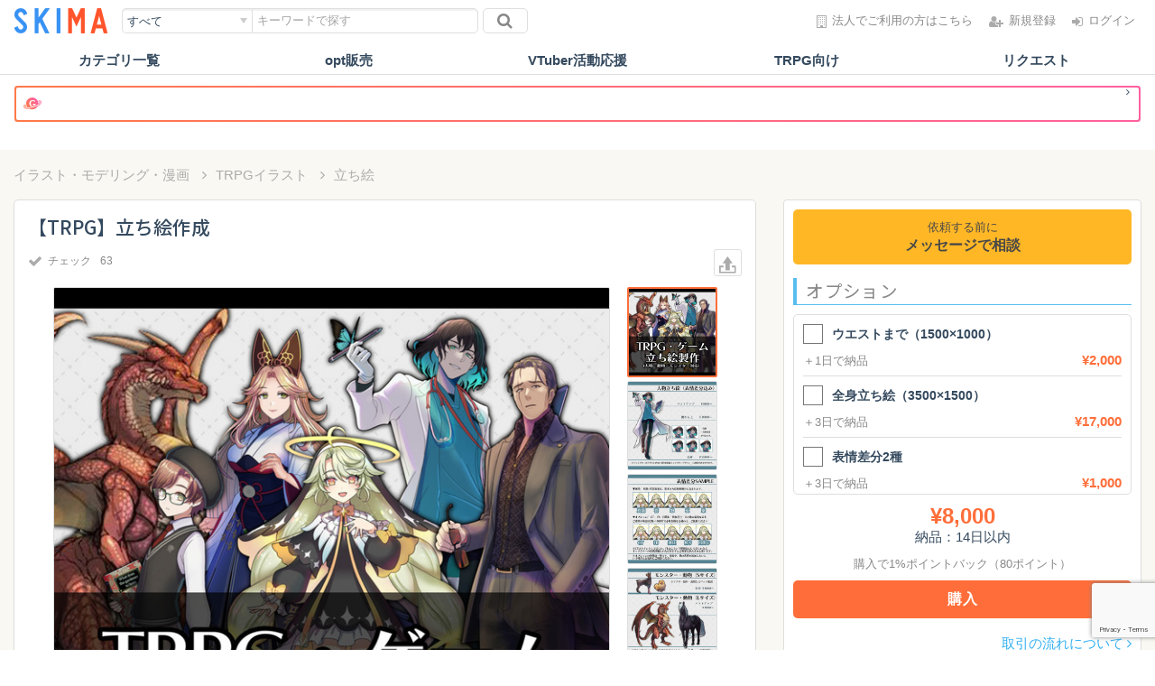

--- FILE ---
content_type: text/html; charset=UTF-8
request_url: https://skima.jp/item/detail?item_id=228303
body_size: 24963
content:
<!DOCTYPE html>
<html lang="ja">
	<head prefix="og: http://ogp.me/ns# fb: http://ogp.me/ns/fb# article: http://ogp.me/ns/article#">
<meta charset="utf-8">
<meta name="viewport" content="width=device-width, initial-scale=1.0">
<meta name="p:domain_verify" content="460409aed614f6a8b6f994e8a09ec5ec"/>

<link rel="shortcut icon" href="https://skima.jp/assets/img/favicon.ico">
<link rel="apple-touch-icon" sizes="57x57" href="https://skima.jp/assets/img/apple-icon-57x57.png">
<link rel="apple-touch-icon" sizes="60x60" href="https://skima.jp/assets/img/apple-icon-60x60.png">
<link rel="apple-touch-icon" sizes="72x72" href="https://skima.jp/assets/img/apple-icon-72x72.png">
<link rel="apple-touch-icon" sizes="76x76" href="https://skima.jp/assets/img/apple-icon-76x76.png">
<link rel="apple-touch-icon" sizes="114x114" href="https://skima.jp/assets/img/apple-icon-114x114.png">
<link rel="apple-touch-icon" sizes="120x120" href="https://skima.jp/assets/img/apple-icon-120x120.png">
<link rel="apple-touch-icon" sizes="144x144" href="https://skima.jp/assets/img/apple-icon-144x144.png">
<link rel="apple-touch-icon" sizes="152x152" href="https://skima.jp/assets/img/apple-icon-152x152.png">
<link rel="apple-touch-icon" sizes="180x180" href="https://skima.jp/assets/img/apple-icon-180x180.png">
<link rel="icon" type="image/png" sizes="192x192"  href="https://skima.jp/assets/img/android-icon-192x192.png">
<link rel="icon" type="image/png" sizes="32x32" href="https://skima.jp/assets/img/favicon-32x32.png">
<link rel="icon" type="image/png" sizes="96x96" href="https://skima.jp/assets/img/favicon-96x96.png">
<link rel="icon" type="image/png" sizes="16x16" href="https://skima.jp/assets/img/favicon-16x16.png">


<link rel="canonical" href="https://skima.jp/item/detail?item_id=228303">

<title>【TRPG】立ち絵作成 | SKIMA（スキマ）</title>

	<!-- Open Graph Protocol -->
<meta property="og:title" content="【TRPG】立ち絵作成" />
<meta property="og:type" content="article" />
<meta property="og:url" content="https://skima.jp/item/detail?item_id=228303" />
<meta property="og:image" content="https://cdn-common.skima.jp/item/229/787/1229787/showcase-d3e05cfa05e790ba8aaf72a612eccf82-20230319203030.jpeg" />
<meta property="og:image:secure_url" content="https://cdn-common.skima.jp/item/229/787/1229787/showcase-d3e05cfa05e790ba8aaf72a612eccf82-20230319203030.jpeg" />
<meta property="og:image:type" content="image/jpeg" />
<meta property="og:description" content="閲覧いただきありがとうございます。 ROZEと申します。  TRPGに使用する立ち絵（PC、KPC、NPC）や、配信用、ゲーム用立ち絵等を承ります。  ◣ はじめに ◥ ┈┈┈┈┈┈┈┈┈┈┈┈ ・主に10~80代の男性・中性、女性、モンスター、動物、人外を得意としております。 ・装飾品物が多い場合はオプション料金となります(眼鏡やピアスや指輪、ネックレス等一般的なアクセサリー程度なら含みません。が、武器や乗り物に関してはオプションに含まれます) ・リテイク回数が増えるほど納品は遅くなります。ご了承ください。(最速5日はリテイク無しの場合です。) ・納品形式はJPG.PNG、PSDも可能です。  ◣ 基本料金 ◥人物立ち絵の場合 ┈┈┈┈┈┈┈┈┈┈┈┈ 胸から上まで：8000円 腰から上まで：10000円 全身：25000円  ☆いずれも真顔喜怒哀楽差分5枚付き！  上記差分以外に表情差分追加2枚につき+1000円 ※小物の指定が多い、複雑な場合は料金のご相談をする可能性があります。 ※それぞれキャラクター1人分の料金です。 ※デザインを1から起こす場合にはデザイン料＋3000円別途かかります ※ポーズの変わる差分の場合は別途オプションからご依頼ください  ◣ オプション料金 ◥ ┈┈┈┈┈┈┈┈┈┈┈┈ ・表情差分2種：+1000円 ・キャラクターデザイン：+3000円 ・リテイク3回目以降：+1000円   ◣ オプション料金 2(ポーズ差分・楽器武器追加)◥ 　https://skima.jp/item/detail?item_id=228367 （※別商品扱いになってしまうので別途：基本料金+1000円かかります） ┈┈┈┈┈┈┈┈┈┈┈┈ ・ポーズ差分1：+5000円〜(腕周り調整想定） ・ポーズ差分2：+20000円〜（キャラデザインは同じで、ポーズが変わる場合) ・武器1種（楽器・刀・剣・銃器含む）：+5000円〜 ・エフェクト：+1000円〜 ・早期納品：+3000円 (日数は要相談)  ◣ オプション料金 3(服装差分・アクセ)◥ https://skima.jp/item/detail?item_id=228552 （※別商品扱いになってしまうので別途：基本料金+1000円かかります） ┈┈┈┈┈┈┈┈┈┈┈┈ ・着脱のみのアクセサリー追加2種：＋1000円 ・髪型変更・フード差分・帽子着脱1スタイル：＋1000円 ・腰から上/服装差分1スタイル：＋3000円 ・全身/服装差分1スタイル：＋5000円  ・その他追加要素：要相談  ◆基本仕様 形式：PNG　背景透過 納品サイズ：胸から上1100前後。ポーズ等により変動あり。 　　　　　　腰から上1600前後。ポーズ等により変動あり。 　　　　　　全身3000前後。ポーズ等により変動あり。 解像度：350  ◣ テンプレート ◥ ┈┈┈┈┈┈┈┈┈┈┈┈  ご依頼内容に、以下のテンプレートへの回答も一緒にお送りください(・&omega;・)ノ 希望がないもの、よくわからないものは空欄またはご相談ください。  ＝＝＝＝＝＝＝＝＝＝＝＝＝ 制作依頼：立ち絵（バストアップ or 腰上 or 全身） 使用用途： ご予算： 納品希望日：  商用利用：無し or 有り　（＋有りの場合は追加料金） 著作権譲渡不要に同意しますか？： 希望のラフ案：1案 or ●案（＋1案につき追加料金）  キャラクターデザインの詳細： ①キャラクター概要 使用用途： 顔つき：つり目・たれ目・切れ目・大き目・伏目・三白眼など 雰囲気：可愛い・美人・カッコいい・一般人風・やんちゃ・静かめ・威厳・猫っぽい・狼っぽいなど 年齢： 性別： 身長： 種族： 性格： キャラクターの職業： 必要な表情差分： 厚塗りorブラシ塗orアニメ塗り： 台詞・口癖など： 特殊要素： 光源設定： 時間帯（朝昼夜など色見に関わるもの）：  ②下記のうち参考画像を提出できるものがございましたらご提出ください。 「髪型」/「顔パーツ」/「ポーズ」/「服装・防具装飾」/「武器・所持品」/「背景エフェクト」   実績として公開してもいいですか？：OK or NG 公開OKの場合、公開してもよい日：いつでもOK or ●月●日以降  納品形式：png or jpeg or 指定 サイズ：基本(最大3000pxel) or 指定 解像度：基本（350pixels/inch） or 指定 カラー：RGB or CMYK ＝＝＝＝＝＝＝＝＝＝＝＝＝  ※キャラクターデザインの詳細について： 性別・年齢・瞳の形や色・髪や肌の色・身長・体型・服装・表情差分のご希望 性格・ポーズ・イメージ（例：うさぎっぽい、大福っぽいなど） などなど、細かくご指定いただければいただけるほど助かります！ 参考になる画像資料があればお送りください。 ※既存キャラクター以外の場合はデザインのためのオプション料金が発生します。 =================================================   ◆納品までの流れ ご購入前に以下の内容をメッセージにてご連絡ください。  ・使用用途 ・キャラクターイメージ 　（性別や名前、年齢、どんなプロフィールか、どんな性格か、ポーズの希望、 　　イメージカラー、TRPGの場合キャラクターシート等、 　　モデルにしたキャラクターのお名前等詳細にいただけると 　　制作に取り掛かりやすいです。） ・依頼予定の形式（全身・腰から上・胸から上・表情差分追加等） 　　＊表情差分を追加する際は真顔・喜怒哀楽以外のどんな表情が欲しいかご記入願います。 ・希望する納品日（お見積り日から最短14日～50日程度お時間をいただきます。 　　　　　　　　　余裕を持ったお見積りをお願いいたします）  お見積り確定後購入をお願いします。  お見積り &darr; 購入後カラーラフ等作成 ポーズや色等ご確認いただきます。 ＊リテイク2回まで。3回目以降は納期が伸び追加料金が発生する可能性があります。 &darr; 清書 &darr; 確認 &darr; 納品  ＊納品物はSKIMAサイト内やSNSにてサンプルとして公開させていただく場合がございます。 ＊著作権は譲渡いたしません（完全譲渡は高額になるため譲渡しないに同意した方が対象です。） ＊過度な加工（モノクロ化、シルエット化はOK）、二次配布、自作発言、AI画像作成サービスへの利用はご遠慮ください。 ＊3日以上ご連絡がいただけない場合、納期に遅れが発生する可能性があります。 　また、キャンセルとして扱わせていただく場合がございます。 　ご連絡が遅れる際は一報いただけると幸いです。" />
<meta property="og:site_name" content="SKIMA（スキマ）" />
<meta property="og:locale" content="ja_JP" />
<meta property="fb:app_id" content="921624471228864" />
<meta name="twitter:card" content="summary_large_image">
<meta name="twitter:site" content="@SKIMAjp">
<meta name="description" content="閲覧いただきありがとうございます。 ROZEと申します。  TRPGに使用する立ち絵（PC、KPC、NPC）や、配信用、ゲーム用立ち絵等を承ります。  ◣ はじめに ◥ ┈┈┈┈┈┈┈┈┈┈┈┈ ・主に10~80代の男性・中性、女性、モンスター、動物、人外を得意としております。 ・装飾品物が多い場合はオプション料金となります(眼鏡やピアスや指輪、ネックレス等一般的なアクセサリー程度なら含みません。が、武器や乗り物に関してはオプションに含まれます) ・リテイク回数が増えるほど納品は遅くなります。ご了承ください。(最速5日はリテイク無しの場合です。) ・納品形式はJPG.PNG、PSDも可能です。  ◣ 基本料金 ◥人物立ち絵の場合 ┈┈┈┈┈┈┈┈┈┈┈┈ 胸から上まで：8000円 腰から上まで：10000円 全身：25000円  ☆いずれも真顔喜怒哀楽差分5枚付き！  上記差分以外に表情差分追加2枚につき+1000円 ※小物の指定が多い、複雑な場合は料金のご相談をする可能性があります。 ※それぞれキャラクター1人分の料金です。 ※デザインを1から起こす場合にはデザイン料＋3000円別途かかります ※ポーズの変わる差分の場合は別途オプションからご依頼ください  ◣ オプション料金 ◥ ┈┈┈┈┈┈┈┈┈┈┈┈ ・表情差分2種：+1000円 ・キャラクターデザイン：+3000円 ・リテイク3回目以降：+1000円   ◣ オプション料金 2(ポーズ差分・楽器武器追加)◥ 　https://skima.jp/item/detail?item_id=228367 （※別商品扱いになってしまうので別途：基本料金+1000円かかります） ┈┈┈┈┈┈┈┈┈┈┈┈ ・ポーズ差分1：+5000円〜(腕周り調整想定） ・ポーズ差分2：+20000円〜（キャラデザインは同じで、ポーズが変わる場合) ・武器1種（楽器・刀・剣・銃器含む）：+5000円〜 ・エフェクト：+1000円〜 ・早期納品：+3000円 (日数は要相談)  ◣ オプション料金 3(服装差分・アクセ)◥ https://skima.jp/item/detail?item_id=228552 （※別商品扱いになってしまうので別途：基本料金+1000円かかります） ┈┈┈┈┈┈┈┈┈┈┈┈ ・着脱のみのアクセサリー追加2種：＋1000円 ・髪型変更・フード差分・帽子着脱1スタイル：＋1000円 ・腰から上/服装差分1スタイル：＋3000円 ・全身/服装差分1スタイル：＋5000円  ・その他追加要素：要相談  ◆基本仕様 形式：PNG　背景透過 納品サイズ：胸から上1100前後。ポーズ等により変動あり。 　　　　　　腰から上1600前後。ポーズ等により変動あり。 　　　　　　全身3000前後。ポーズ等により変動あり。 解像度：350  ◣ テンプレート ◥ ┈┈┈┈┈┈┈┈┈┈┈┈  ご依頼内容に、以下のテンプレートへの回答も一緒にお送りください(・&omega;・)ノ 希望がないもの、よくわからないものは空欄またはご相談ください。  ＝＝＝＝＝＝＝＝＝＝＝＝＝ 制作依頼：立ち絵（バストアップ or 腰上 or 全身） 使用用途： ご予算： 納品希望日：  商用利用：無し or 有り　（＋有りの場合は追加料金） 著作権譲渡不要に同意しますか？： 希望のラフ案：1案 or ●案（＋1案につき追加料金）  キャラクターデザインの詳細： ①キャラクター概要 使用用途： 顔つき：つり目・たれ目・切れ目・大き目・伏目・三白眼など 雰囲気：可愛い・美人・カッコいい・一般人風・やんちゃ・静かめ・威厳・猫っぽい・狼っぽいなど 年齢： 性別： 身長： 種族： 性格： キャラクターの職業： 必要な表情差分： 厚塗りorブラシ塗orアニメ塗り： 台詞・口癖など： 特殊要素： 光源設定： 時間帯（朝昼夜など色見に関わるもの）：  ②下記のうち参考画像を提出できるものがございましたらご提出ください。 「髪型」/「顔パーツ」/「ポーズ」/「服装・防具装飾」/「武器・所持品」/「背景エフェクト」   実績として公開してもいいですか？：OK or NG 公開OKの場合、公開してもよい日：いつでもOK or ●月●日以降  納品形式：png or jpeg or 指定 サイズ：基本(最大3000pxel) or 指定 解像度：基本（350pixels/inch） or 指定 カラー：RGB or CMYK ＝＝＝＝＝＝＝＝＝＝＝＝＝  ※キャラクターデザインの詳細について： 性別・年齢・瞳の形や色・髪や肌の色・身長・体型・服装・表情差分のご希望 性格・ポーズ・イメージ（例：うさぎっぽい、大福っぽいなど） などなど、細かくご指定いただければいただけるほど助かります！ 参考になる画像資料があればお送りください。 ※既存キャラクター以外の場合はデザインのためのオプション料金が発生します。 =================================================   ◆納品までの流れ ご購入前に以下の内容をメッセージにてご連絡ください。  ・使用用途 ・キャラクターイメージ 　（性別や名前、年齢、どんなプロフィールか、どんな性格か、ポーズの希望、 　　イメージカラー、TRPGの場合キャラクターシート等、 　　モデルにしたキャラクターのお名前等詳細にいただけると 　　制作に取り掛かりやすいです。） ・依頼予定の形式（全身・腰から上・胸から上・表情差分追加等） 　　＊表情差分を追加する際は真顔・喜怒哀楽以外のどんな表情が欲しいかご記入願います。 ・希望する納品日（お見積り日から最短14日～50日程度お時間をいただきます。 　　　　　　　　　余裕を持ったお見積りをお願いいたします）  お見積り確定後購入をお願いします。  お見積り &darr; 購入後カラーラフ等作成 ポーズや色等ご確認いただきます。 ＊リテイク2回まで。3回目以降は納期が伸び追加料金が発生する可能性があります。 &darr; 清書 &darr; 確認 &darr; 納品  ＊納品物はSKIMAサイト内やSNSにてサンプルとして公開させていただく場合がございます。 ＊著作権は譲渡いたしません（完全譲渡は高額になるため譲渡しないに同意した方が対象です。） ＊過度な加工（モノクロ化、シルエット化はOK）、二次配布、自作発言、AI画像作成サービスへの利用はご遠慮ください。 ＊3日以上ご連絡がいただけない場合、納期に遅れが発生する可能性があります。 　また、キャンセルとして扱わせていただく場合がございます。 　ご連絡が遅れる際は一報いただけると幸いです。" />

<!-- Just for debugging purposes. -->
<!-- HTML5 shim and Respond.js IE8 support of HTML5 elements and media queries -->
<!--[if lt IE 9]>
<script src="https://oss.maxcdn.com/libs/html5shiv/3.7.0/html5shiv.js"></script>
<script src="https://oss.maxcdn.com/libs/respond.js/1.3.0/respond.min.js"></script>
<![endif]-->

<link href="https://fonts.googleapis.com/css?family=Noto+Sans+JP:400,500&display=swap&subset=japanese" rel="stylesheet">

	<link type="text/css" rel="stylesheet" href="https://cdn-asset.skima.jp/css/bootstrap/bootstrap.min.css?1601875846" />
	<link type="text/css" rel="stylesheet" href="https://cdn-asset.skima.jp/plugins/skiweb/font-awesome/css/font-awesome.min.css?1601875846" />
	<link type="text/css" rel="stylesheet" href="https://cdn-asset.skima.jp/plugins/skiweb/bootstrap-datetimepicker/bootstrap-datetimepicker.min.css?1601875846" />
	<link type="text/css" rel="stylesheet" href="https://cdn-asset.skima.jp/plugins/skiweb/bootstrap-fileinput/css/fileinput.min.css?1601875846" />
	<link type="text/css" rel="stylesheet" href="https://cdn-asset.skima.jp/plugins/skiweb/ion-checkradio/ion.checkRadio.css?1601875846" />
	<link type="text/css" rel="stylesheet" href="https://cdn-asset.skima.jp/plugins/skiweb/ion-checkradio/ion.checkRadio.cloudy.css?1601875846" />
	<link type="text/css" rel="stylesheet" href="https://cdn-asset.skima.jp/css/skiweb/smoothproducts.css?1601875846" />

	<link type="text/css" rel="stylesheet" href="https://cdn-asset.skima.jp/css/skiweb/simplelightbox.css?1601875846" />
	<link type="text/css" rel="stylesheet" href="https://cdn-asset.skima.jp/css/skiweb/jquery-ui/jquery-ui.min.css?1601875846" />
	<link type="text/css" rel="stylesheet" href="https://cdn-asset.skima.jp/css/skiweb/jquery-ui/jquery-ui.theme.min.css?1601875846" />

	<link type="text/css" rel="stylesheet" href="https://cdn-asset.skima.jp/css/skiweb/master.css?1766374180" />
	<link type="text/css" rel="stylesheet" href="https://cdn-asset.skima.jp/css/skiweb/style.css?1766650802" />

<script>
window.dataLayer = window.dataLayer || [];
dataLayer.push({
	login_status: "0",
	authentication_required: "0",
});
</script>
<script>
dataLayer.push({
	item_id: "228303",
	amount: 8000,
	category_cluster_id: 2});
</script><!-- Google Tag Manager -->
				<script>(function(w,d,s,l,i){w[l]=w[l]||[];w[l].push({'gtm.start':new Date().getTime(),event:'gtm.js'});var f=d.getElementsByTagName(s)[0],j=d.createElement(s),dl=l!='dataLayer'?'&l='+l:'';j.async=true;j.src='//www.googletagmanager.com/gtm.js?id='+i+dl;f.parentNode.insertBefore(j,f);})(window,document,'script','dataLayer','GTM-TZVX4H');</script>
	
<!-- End Google Tag Manager --></head>
<body class="skima-public">
	<!-- Google Tag Manager -->
				<noscript><iframe src="//www.googletagmanager.com/ns.html?id=GTM-TZVX4H" height="0" width="0" style="display:none;visibility:hidden"></iframe></noscript>
	
<!-- End Google Tag Manager -->
	<div id="top-nav-spacer"></div>

<header id="top_nav">

	<div class="container">
		<div class="header-inner">

			<div class="header-logo">
									<a href="/"><img alt="SKIMA" title="SKIMA" src="https://skima.jp/assets/img/skiweb/logo/new_logo.png?1765418407" /></a>
							</div>

			<div class="header-search">
				<div class="global-search">
	<div class="category">
		<select id="js__select_category" name="js__search_category">
			<optgroup label="カテゴリ">
				<option value="0">すべて</option>
				<option value="2" >イラスト</option>
				<option value="9" >デザイン</option>
				<option value="3" >文章</option>
				<option value="1" >音楽関連・その他</option>
			</optgroup>
			<option value="5" >opt販売</option>
			<option value="6" >リクエスト</option>
			<option value="7" >クリエイター</option>
			<option value="8" >ギャラリー</option>
		</select>
	</div>
	<form role="form" id="js__search_form" class="keyword" method="get" action="/item/search">
		<input type="hidden" id="js__cc_id" name="cc_id" value="" />
		<input class="input" id="js__search_word" type="text"
							name="w" value="" placeholder="キーワードで探す"
					/>
		<button class="btn" type="submit" class="btn btn-default"><i class="fa fa-search" aria-hidden="true"></i></button>
	</form>
</div>
			</div>

			<div class="header-inner-nav">
				<div id="login-icons">
					<a class="creative" href="https://cone.skima.jp/landing/2?utm_source=skima&utm_medium=link&utm_campaign=head01" target="_blank">
						<i class="fa fa-building-o" aria-hidden="true"></i><span>法人でご利用の方はこちら</span>
					</a>
					<a class="register" href="/entry"><i class="fa fa-user-plus" aria-hidden="true"></i><span>新規登録</span></a>
					<a class="login" href="/account/login"><i class="fa fa-sign-in" aria-hidden="true"></i><span>ログイン</span></a>
				</div>
			</div>
		</div>
	</div>
	<div class="search-bar">
	<div class="global-search global-search-sp">
		<div class="category">
			<select id="js__select_category_sp" name="js__search_category_sp">
				<optgroup label="カテゴリ">
					<option value="0">すべて</option>
					<option value="2" >イラスト</option>
					<option value="9" >デザイン</option>
					<option value="3" >文章</option>
					<option value="1" >音楽関連・その他</option>
				</optgroup>
				<option value="5" >opt販売</option>
				<option value="6" >リクエスト</option>
				<option value="7" >クリエイター</option>
				<option value="8" >ギャラリー</option>
			</select>
		</div>
		<form role="form" id="js__search_form_sp" class="keyword" method="get" action="/item/search">
			<input type="hidden" id="js__cc_id_sp" name="cc_id" value="" />
			<input class="input" id="js__search_word_sp" type="text"
									name="w" value="" placeholder="キーワードで探す"
							/>
			<button class="btn" type="submit" class="btn btn-default"><i class="fa fa-search" aria-hidden="true"></i></button>
		</form>
	</div>
</div>
</header>

<nav class="header-categories">
	<ul>
		<li class="header-categories-menu">カテゴリ一覧</li>
		<li><a href="/dl">opt販売</a></li>
		<li><a href="/item/search?cc_id=&w=vtuber">VTuber活動応援</a></li>
		<li><a href="/item/search?cc_id=&w=trpg">TRPG向け</a></li>
		<li><a href="/request/search">リクエスト</a></li>
	</ul>
</nav>

<div class="header-categories-sub">
	<ul>
		<li><a href="/illustration"><img src="https://skima.jp/assets/img/skiweb/header/icon12.png?1765418407" alt="" />イラスト総合</a></li>
		<li><a href="/item/search?cg=56"><img src="https://skima.jp/assets/img/skiweb/header/icon01.png?1765418407" alt="" />アイコン・ヘッダー・スタンプ</a></li>
		<li><a href="/item/search?cg=57"><img src="https://skima.jp/assets/img/skiweb/header/icon02.png?1765418407" alt="" />TRPGイラスト</a></li>
		<li><a href="/item/search?cg=49"><img src="https://skima.jp/assets/img/skiweb/header/icon03.png?1765418407" alt="" />VTuberイラスト</a></li>
		<li><a href="/item/search?cg=67"><img src="https://skima.jp/assets/img/skiweb/header/icon04.png?1765418407" alt="" />モデリング</a></li>
		<li><a href="/item/search?cg=2"><img src="https://skima.jp/assets/img/skiweb/header/icon05.png?1765418407" alt="" />一枚絵</a></li>
		<li><a href="/item/search?cg=58"><img src="https://skima.jp/assets/img/skiweb/header/icon06.png?1765418407" alt="" />漫画制作</a></li>
		<li><a href="/item/search?cg=59"><img src="https://skima.jp/assets/img/skiweb/header/icon07.png?1765418407" alt="" />キャラクターイラスト・YCH</a></li>
		<li><a href="/item/search?cg=5"><img src="https://skima.jp/assets/img/skiweb/header/icon08.png?1765418407" alt="" />似顔絵・添削</a></li>
		<li><a href="/design"><img src="https://skima.jp/assets/img/skiweb/header/icon09.png?1765418407" alt="" />デザイン・アニメーション</a></li>
		<li><a href="/writing"><img src="https://skima.jp/assets/img/skiweb/header/icon10.png?1765418407" alt="" />小説・シナリオ・文章作成</a></li>
		<li><a href="/item/search?cg=35"><img src="https://skima.jp/assets/img/skiweb/header/icon11.png?1765418407" alt="" />音楽・BGM・ナレーション</a></li>
	</ul>
	<div class="mt_20 text-center">
		<p class="fw-normal">クリエイターにリクエストしたい方はこちら</p>
		<a href="/request/search" class="btn btn-lg btn-primary">リクエスト</a>
	</div>
</div>
	
	

			<div class="container">
			<a href=https://commission.skima.jp?utm_source=skimajp&amp;utm_medium=referral&amp;utm_campaign=toplink&amp;sk_code=skmsite002 target="_blank">
				<div class="text-center global-site-link mb_30 mt_15">
					<span class="required global-user_label">
						<p><span class="global-user_badge-wh"></span>
							<span>　</span><small></small></span>
							<i class="fa fa-angle-right fa-fw"></i>
						</p>
					</span>
				</div>	
			</a>
		</div>	
	
			<div class="skiweb-container-official">
			<div class="item_purchase_footer visible-xs">

			<div class="js__footer_available_box">
			<div class="footer-available-points js__point_and_coupon_calc">
							</div>
		</div>
	
	<div class="price-area">
		<span class="item-price">¥<span class="total1">8,000</span></span>
	</div>

	<div class="button-area">
																			<div class="itempage-message"><a type="button" class="btn js__option" data-target="#entryModal" data-toggle="modal" data-gtm-event="modal_negotiate_floating">メッセージで相談</a></div>
													</div>
</div>

<div class="ext__authed item-page">
	<div class="container main-container">

		<ul class="breadcrumb">
			<li><a href="/item/search?cc_id=2">イラスト・モデリング・漫画</a></li>
			<li><a href="/item/search?cg=57">TRPGイラスト</a></li>
			<li class="active"><a href="/item/search?c=6">立ち絵</a></li>
		</ul>

		<div class="row">
			<div class="col-md-8 mb_15">

				<div class="panel item-main">

					<div class="container-fluid">

						<div class="item-header">
							<h1 class="item-name">
								【TRPG】立ち絵作成															</h1>

							<div class="like-btn-area">
																	<button class="like-btn" type="button" disabled><span>チェック</span></button>
																<span class="counter" id="js__counter">63</span>
							</div>

							<div class="item-main__share">
													<div class="share-block js__share-block">

				<div class="copy-btn-area">
					
					<div style="display:inline-block; position:relative">
						<a class="copy-link sns-share">
															<img src="https://skima.jp/assets/img/skiweb/social/sns_share.svg?1742263157" alt="" />													</a>
						<div class="social-icon">
							<p>シェアする</p>
							<ul>
								<li>
									<a
										data-gtm-event="share_msk" class="share-misskey parent-pointer js__sns_share"
										title="Misskeyでシェアする" data-toggle="tooltip" target="_blank"
										data-url="https://skima.jp/item/detail?item_id=228303"
										data-param_url="&amp;sk_code=sha01msk&amp;act=sha01msk&amp;utm_source=share&amp;utm_medium=msk&amp;utm_campaign=sha01msk"
										data-share_type="misskey"
										data-is_app="0"
																																	data-name="【TRPG】立ち絵作成"
																							data-amount_low="8000"
																							data-share_page="1"
																														>
										<img src="https://skima.jp/assets/img/skiweb/social/Misskey_icon.png?1722911931" alt="" />									</a>
								</li>
								<li>
									<a
										data-gtm-event="share_li" class="share-line parent-pointer js__sns_share"
										title="LINEでシェアする" data-toggle="tooltip" target="_blank"
										data-url="https://skima.jp/item/detail?item_id=228303"
										data-param_url="&amp;sk_code=sha01li&amp;act=sha01li&amp;utm_source=share&amp;utm_medium=li&amp;utm_campaign=sha01li"
										data-share_type="line"
										data-is_app="0"
																																	data-name="【TRPG】立ち絵作成"
																							data-amount_low="8000"
																							data-share_page="1"
																														>
										<img style="padding-bottom: 2px" src="https://skima.jp/assets/img/skiweb/social/line.svg?1701049171" alt="" />									</a>
								</li>
								<li>
									<a 
										data-gtm-event="share_bls" class="share-bluesky parent-pointer js__sns_share"
										title="Blueskyでシェアする" data-toggle="tooltip" target="_blank"
										data-url="https://skima.jp/item/detail?item_id=228303"
										data-param_url="&amp;sk_code=sha01bls&amp;act=sha01bls&amp;utm_source=share&amp;utm_medium=bls&amp;utm_campaign=sha01bls"
										data-share_type="bluesky"
										data-is_app="0"
																																	data-name="【TRPG】立ち絵作成"
																							data-amount_low="8000"
																							data-share_page="1"
																														>
										<img src="https://skima.jp/assets/img/skiweb/social/bluesky_logo.png?1742263157" alt="" />									</a>
								</li>
								<li>
									<a
										data-gtm-event="share_tw" class="share-twitter parent-pointer js__sns_share"
										title="Xでシェアする" data-toggle="tooltip" target="_blank"
										data-url="https://skima.jp/item/detail?item_id=228303"
										data-param_url="&amp;sk_code=sha01tw&amp;act=sha01tw&amp;utm_source=share&amp;utm_medium=tw&amp;utm_campaign=sha01tw"
										data-share_type="twitter"
										data-is_app="0"
																																	data-name="【TRPG】立ち絵作成"
																							data-amount_low="8000"
																							data-share_page="1"
																														>
										<img src="https://skima.jp/assets/img/skiweb/social/x.svg?1701049171" alt="" />									</a>
								</li>
								<li>
									<a 
										data-gtm-event="share_url"
										class="copy-link  copy-link-url js__shortened_copy_btn"
										title="URLをコピー" data-toggle="tooltip"
										data-url="https://skima.jp/item/detail?item_id=228303"
										data-param_url="&amp;sk_code=sha01url&amp;act=sha01url&amp;utm_source=share&amp;utm_medium=url&amp;utm_campaign=sha01url"
										data-share_page="1"
										data-share_type="url"
									>
										<i class="fa fa-clone" aria-hidden="true"></i>
									</a>
								</li>
							</ul>

						</div>
					</div>
				</div>

			</div>

			
							</div>
						</div>

						<div class="item_image">
							<div class="main-image-box">
								<div class="main-image sp-wrap">
																																						<a href="https://cdn-common.skima.jp/item/229/787/1229787/showcase-d3e05cfa05e790ba8aaf72a612eccf82-20230319203030.jpeg">
											<img class="img-responsive" data-gtm-event="thumbnail01" alt="【TRPG】立ち絵作成" src="https://cdn-common.skima.jp/item/229/787/1229787/showcase-d3e05cfa05e790ba8aaf72a612eccf82-20230319203030.jpeg" />										</a>
																													<a href="https://cdn-common.skima.jp/item/229/788/1229788/showcase-9e111d7feb3d9df034527f9af6089030-20230319203038.jpeg">
											<img class="img-responsive" data-gtm-event="thumbnail02" alt="" src="https://cdn-common.skima.jp/item/229/788/1229788/showcase-9e111d7feb3d9df034527f9af6089030-20230319203038.jpeg" />										</a>
																													<a href="https://cdn-common.skima.jp/item/229/789/1229789/showcase-f17df4af51722c686437fa1bb52bc95d-20230319203041.jpeg">
											<img class="img-responsive" data-gtm-event="thumbnail03" alt="" src="https://cdn-common.skima.jp/item/229/789/1229789/showcase-f17df4af51722c686437fa1bb52bc95d-20230319203041.jpeg" />										</a>
																													<a href="https://cdn-common.skima.jp/item/229/790/1229790/showcase-865a9e29ff4c4a018cae1944b471da9e-20230319203045.jpeg">
											<img class="img-responsive" data-gtm-event="thumbnail04" alt="" src="https://cdn-common.skima.jp/item/229/790/1229790/showcase-865a9e29ff4c4a018cae1944b471da9e-20230319203045.jpeg" />										</a>
																													<a href="https://cdn-common.skima.jp/item/230/026/1230026/showcase-bb39d497c93d1a7d12a992a5219ef7d8-20230320090716.jpeg">
											<img class="img-responsive" data-gtm-event="thumbnail05" alt="" src="https://cdn-common.skima.jp/item/230/026/1230026/showcase-bb39d497c93d1a7d12a992a5219ef7d8-20230320090716.jpeg" />										</a>
																													<a href="https://cdn-common.skima.jp/item/230/039/1230039/showcase-723a1cea148ab6bbd2eb8af87f841d41-20230320093649.jpeg">
											<img class="img-responsive" data-gtm-event="thumbnail06" alt="" src="https://cdn-common.skima.jp/item/230/039/1230039/showcase-723a1cea148ab6bbd2eb8af87f841d41-20230320093649.jpeg" />										</a>
																	</div>
							</div>
							<div class="thumbnails">
								<div class="productThumb"></div>
							</div>
						</div>

						<div class="item-description">
							<h4 class="border_title">商品の内容</h4>
							<div class="item_content">
								閲覧いただきありがとうございます。<br />
ROZEと申します。<br />
<br />
TRPGに使用する立ち絵（PC、KPC、NPC）や、配信用、ゲーム用立ち絵等を承ります。<br />
<br />
◣ はじめに ◥<br />
┈┈┈┈┈┈┈┈┈┈┈┈<br />
・主に10~80代の男性・中性、女性、モンスター、動物、人外を得意としております。<br />
・装飾品物が多い場合はオプション料金となります(眼鏡やピアスや指輪、ネックレス等一般的なアクセサリー程度なら含みません。が、武器や乗り物に関してはオプションに含まれます)<br />
・リテイク回数が増えるほど納品は遅くなります。ご了承ください。(最速5日はリテイク無しの場合です。)<br />
・納品形式はJPG.PNG、PSDも可能です。<br />
<br />
◣ 基本料金 ◥人物立ち絵の場合<br />
┈┈┈┈┈┈┈┈┈┈┈┈<br />
胸から上まで：8000円<br />
腰から上まで：10000円<br />
全身：25000円<br />
<br />
☆いずれも真顔喜怒哀楽差分5枚付き！<br />
<br />
上記差分以外に表情差分追加2枚につき+1000円<br />
※小物の指定が多い、複雑な場合は料金のご相談をする可能性があります。<br />
※それぞれキャラクター1人分の料金です。<br />
※デザインを1から起こす場合にはデザイン料＋3000円別途かかります<br />
※ポーズの変わる差分の場合は別途オプションからご依頼ください<br />
<br />
◣ オプション料金 ◥<br />
┈┈┈┈┈┈┈┈┈┈┈┈<br />
・表情差分2種：+1000円<br />
・キャラクターデザイン：+3000円<br />
・リテイク3回目以降：+1000円<br />
<br />
<br />
◣ オプション料金 2(ポーズ差分・楽器武器追加)◥<br />
　https://skima.jp/item/detail?item_id=228367<br />
（※別商品扱いになってしまうので別途：基本料金+1000円かかります）<br />
┈┈┈┈┈┈┈┈┈┈┈┈<br />
・ポーズ差分1：+5000円〜(腕周り調整想定）<br />
・ポーズ差分2：+20000円〜（キャラデザインは同じで、ポーズが変わる場合)<br />
・武器1種（楽器・刀・剣・銃器含む）：+5000円〜<br />
・エフェクト：+1000円〜<br />
・早期納品：+3000円 (日数は要相談)<br />
<br />
◣ オプション料金 3(服装差分・アクセ)◥<br />
https://skima.jp/item/detail?item_id=228552<br />
（※別商品扱いになってしまうので別途：基本料金+1000円かかります）<br />
┈┈┈┈┈┈┈┈┈┈┈┈<br />
・着脱のみのアクセサリー追加2種：＋1000円<br />
・髪型変更・フード差分・帽子着脱1スタイル：＋1000円<br />
・腰から上/服装差分1スタイル：＋3000円<br />
・全身/服装差分1スタイル：＋5000円<br />
<br />
・その他追加要素：要相談<br />
<br />
◆基本仕様<br />
形式：PNG　背景透過<br />
納品サイズ：胸から上1100前後。ポーズ等により変動あり。<br />
　　　　　　腰から上1600前後。ポーズ等により変動あり。<br />
　　　　　　全身3000前後。ポーズ等により変動あり。<br />
解像度：350<br />
<br />
◣ テンプレート ◥<br />
┈┈┈┈┈┈┈┈┈┈┈┈<br />
<br />
ご依頼内容に、以下のテンプレートへの回答も一緒にお送りください(・&omega;・)ノ<br />
希望がないもの、よくわからないものは空欄またはご相談ください。<br />
<br />
＝＝＝＝＝＝＝＝＝＝＝＝＝<br />
制作依頼：立ち絵（バストアップ or 腰上 or 全身）<br />
使用用途：<br />
ご予算：<br />
納品希望日：<br />
<br />
商用利用：無し or 有り　（＋有りの場合は追加料金）<br />
著作権譲渡不要に同意しますか？：<br />
希望のラフ案：1案 or ●案（＋1案につき追加料金）<br />
<br />
キャラクターデザインの詳細：<br />
①キャラクター概要<br />
使用用途：<br />
顔つき：つり目・たれ目・切れ目・大き目・伏目・三白眼など<br />
雰囲気：可愛い・美人・カッコいい・一般人風・やんちゃ・静かめ・威厳・猫っぽい・狼っぽいなど<br />
年齢：<br />
性別：<br />
身長：<br />
種族：<br />
性格：<br />
キャラクターの職業：<br />
必要な表情差分：<br />
厚塗りorブラシ塗orアニメ塗り：<br />
台詞・口癖など：<br />
特殊要素：<br />
光源設定：<br />
時間帯（朝昼夜など色見に関わるもの）：<br />
<br />
②下記のうち参考画像を提出できるものがございましたらご提出ください。<br />
「髪型」/「顔パーツ」/「ポーズ」/「服装・防具装飾」/「武器・所持品」/「背景エフェクト」<br />
<br />
<br />
実績として公開してもいいですか？：OK or NG<br />
公開OKの場合、公開してもよい日：いつでもOK or ●月●日以降<br />
<br />
納品形式：png or jpeg or 指定<br />
サイズ：基本(最大3000pxel) or 指定<br />
解像度：基本（350pixels/inch） or 指定<br />
カラー：RGB or CMYK<br />
＝＝＝＝＝＝＝＝＝＝＝＝＝<br />
<br />
※キャラクターデザインの詳細について：<br />
性別・年齢・瞳の形や色・髪や肌の色・身長・体型・服装・表情差分のご希望<br />
性格・ポーズ・イメージ（例：うさぎっぽい、大福っぽいなど）<br />
などなど、細かくご指定いただければいただけるほど助かります！<br />
参考になる画像資料があればお送りください。<br />
※既存キャラクター以外の場合はデザインのためのオプション料金が発生します。<br />
=================================================<br />
<br />
<br />
◆納品までの流れ<br />
ご購入前に以下の内容をメッセージにてご連絡ください。<br />
<br />
・使用用途<br />
・キャラクターイメージ<br />
　（性別や名前、年齢、どんなプロフィールか、どんな性格か、ポーズの希望、<br />
　　イメージカラー、TRPGの場合キャラクターシート等、<br />
　　モデルにしたキャラクターのお名前等詳細にいただけると<br />
　　制作に取り掛かりやすいです。）<br />
・依頼予定の形式（全身・腰から上・胸から上・表情差分追加等）<br />
　　＊表情差分を追加する際は真顔・喜怒哀楽以外のどんな表情が欲しいかご記入願います。<br />
・希望する納品日（お見積り日から最短14日～50日程度お時間をいただきます。<br />
　　　　　　　　　余裕を持ったお見積りをお願いいたします）<br />
<br />
お見積り確定後購入をお願いします。<br />
<br />
お見積り<br />
&darr;<br />
購入後カラーラフ等作成<br />
ポーズや色等ご確認いただきます。<br />
＊リテイク2回まで。3回目以降は納期が伸び追加料金が発生する可能性があります。<br />
&darr;<br />
清書<br />
&darr;<br />
確認<br />
&darr;<br />
納品<br />
<br />
＊納品物はSKIMAサイト内やSNSにてサンプルとして公開させていただく場合がございます。<br />
＊著作権は譲渡いたしません（完全譲渡は高額になるため譲渡しないに同意した方が対象です。）<br />
＊過度な加工（モノクロ化、シルエット化はOK）、二次配布、自作発言、AI画像作成サービスへの利用はご遠慮ください。<br />
＊3日以上ご連絡がいただけない場合、納期に遅れが発生する可能性があります。<br />
　また、キャンセルとして扱わせていただく場合がございます。<br />
　ご連絡が遅れる際は一報いただけると幸いです。							</div>
																						<dl class="item-data-list">
									<dt>日程説明</dt>
									<dd class="xs-full">納品まで14～50日いただきます。<br />
お急ぎの場合は5日まで詰めることも可能ですが別途お急ぎ料金いただきます。<br />
リテイク2回まで。3回目以降は納期が伸び追加料金が発生します。</dd>
																													<dt>納品形式</dt>
										<dd>
																							JPG, PNG, PSD (Photoshop)																					</dd>
										<dt>サイズ</dt>
										<dd>
											横 指定無し、
											縦 指定無し										</dd>
										<dt>著作権</dt>
										<dd>譲渡しない</dd>
										<dt>リテイク</dt>
										<dd>2回まで</dd>
																	</dl>

																				</div>

						<div class="purchase-area-center">

															<div class="itempage-message">
																			<a class="btn btn-block parent-pointer" data-target="#entryModal" data-toggle="modal" data-gtm-event="modal_consult_center">
											<small data-gtm-event="modal_consult_center">依頼する前に</small>
											<b data-gtm-event="modal_consult_center">メッセージで相談</b>
										</a>
																	</div>
							
															<div class="anchor"><a id="options"></a></div>
								<div class="visible-xs visible-sm mv_15">
									<h4 class="border_title">オプション</h4>
									<ul class="check_blocks js__gtm_event_option_center">
																					<li>
												<label for="opt268388_xs">
													<div class="align">
														<div>
															<input type="checkbox" id="opt268388_xs" class="opt_check_s" value="268388" data-gtm-event='option_center01'>
														</div>
														<h6>ウエストまで（1500&times;1000）</h6>
													</div>
													<small class="dark_gray">＋<span class="opt_days">1</span>日で納品</small>
													<div class="text-right"><span class="orange strong">¥<span class="opt_01_val">2,000</span></span></div>
												</label>
											</li>
																					<li>
												<label for="opt268389_xs">
													<div class="align">
														<div>
															<input type="checkbox" id="opt268389_xs" class="opt_check_s" value="268389" data-gtm-event='option_center02'>
														</div>
														<h6>全身立ち絵（3500&times;1500）</h6>
													</div>
													<small class="dark_gray">＋<span class="opt_days">3</span>日で納品</small>
													<div class="text-right"><span class="orange strong">¥<span class="opt_01_val">17,000</span></span></div>
												</label>
											</li>
																					<li>
												<label for="opt268390_xs">
													<div class="align">
														<div>
															<input type="checkbox" id="opt268390_xs" class="opt_check_s" value="268390" data-gtm-event='option_center03'>
														</div>
														<h6>表情差分2種</h6>
													</div>
													<small class="dark_gray">＋<span class="opt_days">3</span>日で納品</small>
													<div class="text-right"><span class="orange strong">¥<span class="opt_01_val">1,000</span></span></div>
												</label>
											</li>
																					<li>
												<label for="opt268391_xs">
													<div class="align">
														<div>
															<input type="checkbox" id="opt268391_xs" class="opt_check_s" value="268391" data-gtm-event='option_center04'>
														</div>
														<h6>リテイク3回目以降</h6>
													</div>
													<small class="dark_gray">＋<span class="opt_days">3</span>日で納品</small>
													<div class="text-right"><span class="orange strong">¥<span class="opt_01_val">1,000</span></span></div>
												</label>
											</li>
																					<li>
												<label for="opt268392_xs">
													<div class="align">
														<div>
															<input type="checkbox" id="opt268392_xs" class="opt_check_s" value="268392" data-gtm-event='option_center05'>
														</div>
														<h6>キャラクターデザイン代</h6>
													</div>
													<small class="dark_gray">＋<span class="opt_days">0</span>日で納品</small>
													<div class="text-right"><span class="orange strong">¥<span class="opt_01_val">3,000</span></span></div>
												</label>
											</li>
																			</ul>
								</div>
							
															<div class="js__available_box">
																	</div>
							
							<div class="item-price">
								<span class="orange strong font160 totalCost">¥<span class="total1">8,000</span></span><br />
								<span>納品：<span class="default-work-days workDaysTotal">14</span>日以内</span>
							</div>

							<div class="purchase-btn-area">

								
								
																																										<div class="pointback-text">
													<small>購入で<span class="js__rebate_rate">1</span>%ポイントバック（<span class="js__rebate_point">80</span>ポイント）</small>
												</div>
																																		<button id="btn-buy-center" type="button" class="btn btn-primary btn-lg js__option" data-target="#entryModal" data-toggle="modal" data-gtm-event="modal_negotiate_center">購入</button>
																																						
							</div>

							<div class="item-main__share mt_10">
													<div class="share-block js__share-block">

				<div class="copy-btn-area">
					
					<div style="display:inline-block; position:relative">
						<a class="copy-link sns-share">
															<img src="https://skima.jp/assets/img/skiweb/social/sns_share.svg?1742263157" alt="" />													</a>
						<div class="social-icon">
							<p>シェアする</p>
							<ul>
								<li>
									<a
										data-gtm-event="share_msk_center" class="share-misskey parent-pointer js__sns_share"
										title="Misskeyでシェアする" data-toggle="tooltip" target="_blank"
										data-url="https://skima.jp/item/detail?item_id=228303"
										data-param_url="&amp;sk_code=sha01msk&amp;act=sha01msk&amp;utm_source=share&amp;utm_medium=msk&amp;utm_campaign=sha01msk"
										data-share_type="misskey"
										data-is_app="0"
																																	data-name="【TRPG】立ち絵作成"
																							data-amount_low="8000"
																							data-share_page="1"
																														>
										<img src="https://skima.jp/assets/img/skiweb/social/Misskey_icon.png?1722911931" alt="" />									</a>
								</li>
								<li>
									<a
										data-gtm-event="share_li_center" class="share-line parent-pointer js__sns_share"
										title="LINEでシェアする" data-toggle="tooltip" target="_blank"
										data-url="https://skima.jp/item/detail?item_id=228303"
										data-param_url="&amp;sk_code=sha01li&amp;act=sha01li&amp;utm_source=share&amp;utm_medium=li&amp;utm_campaign=sha01li"
										data-share_type="line"
										data-is_app="0"
																																	data-name="【TRPG】立ち絵作成"
																							data-amount_low="8000"
																							data-share_page="1"
																														>
										<img style="padding-bottom: 2px" src="https://skima.jp/assets/img/skiweb/social/line.svg?1701049171" alt="" />									</a>
								</li>
								<li>
									<a 
										data-gtm-event="share_bls_center" class="share-bluesky parent-pointer js__sns_share"
										title="Blueskyでシェアする" data-toggle="tooltip" target="_blank"
										data-url="https://skima.jp/item/detail?item_id=228303"
										data-param_url="&amp;sk_code=sha01bls&amp;act=sha01bls&amp;utm_source=share&amp;utm_medium=bls&amp;utm_campaign=sha01bls"
										data-share_type="bluesky"
										data-is_app="0"
																																	data-name="【TRPG】立ち絵作成"
																							data-amount_low="8000"
																							data-share_page="1"
																														>
										<img src="https://skima.jp/assets/img/skiweb/social/bluesky_logo.png?1742263157" alt="" />									</a>
								</li>
								<li>
									<a
										data-gtm-event="share_tw_center" class="share-twitter parent-pointer js__sns_share"
										title="Xでシェアする" data-toggle="tooltip" target="_blank"
										data-url="https://skima.jp/item/detail?item_id=228303"
										data-param_url="&amp;sk_code=sha01tw&amp;act=sha01tw&amp;utm_source=share&amp;utm_medium=tw&amp;utm_campaign=sha01tw"
										data-share_type="twitter"
										data-is_app="0"
																																	data-name="【TRPG】立ち絵作成"
																							data-amount_low="8000"
																							data-share_page="1"
																														>
										<img src="https://skima.jp/assets/img/skiweb/social/x.svg?1701049171" alt="" />									</a>
								</li>
								<li>
									<a 
										data-gtm-event="share_url_center"
										class="copy-link  copy-link-url js__shortened_copy_btn"
										title="URLをコピー" data-toggle="tooltip"
										data-url="https://skima.jp/item/detail?item_id=228303"
										data-param_url="&amp;sk_code=sha01url&amp;act=sha01url&amp;utm_source=share&amp;utm_medium=url&amp;utm_campaign=sha01url"
										data-share_page="1"
										data-share_type="url"
									>
										<i class="fa fa-clone" aria-hidden="true"></i>
									</a>
								</li>
							</ul>

						</div>
					</div>
				</div>

			</div>

			
							</div>

						</div>

					</div>

									</div>
				
				
				<div class="hidden-xs">
					  <div class="section_title">
    <h2>クリエイターの評価</h2>
    <div class="see_more"><a href="/profile/reviews?id=339599" data-gtm-event="review">すべてを見る <i class="fa fa-angle-right" aria-hidden="true"></i></a></div>
  </div>

  <ul class="reviews_list">
          <li>
        <div class="left">
                      <a href="/profile?id=494451">
              <img class="av_60" alt="ユーザーアイコン" src="https://cdn-common.skima.jp/profile/418/299/418299/thumbnail-72d3bcfafc5cb86da844a2ec72211410-20251110103844.jpeg" />            </a>
                    <span class="label_white">購入者</span>
        </div>
        <div class="content">
          <div class="title font120">
                          <img class="evaluation-icon" src="https://skima.jp/assets/img/skiweb/evaluation/very_good.png?1601875846" alt="" />              大変良い
                        
                      </div>
          
          <p> 見積もりから納品まで常に丁寧に対応頂けて安心しておまかせできました。<br />
<br />
依頼した量が多かったにも関わらず、しっかりとスケジュールや予想頻度などを把握されているからかご相談時の納期より早く頂けたうえ、クオリティも高く、こちらの希望など全力で答えていただいたのが伝わりました。<br />
<br />
人生で初めてのことばかりでしたが、ROZE様に依頼して本当に良かったと心からおもいます。<br />
ありがとうございました！ </p>
        </div>
      </li>
          <li>
        <div class="left">
                      <a href="/profile?id=159542">
              <img class="av_60" alt="ユーザーアイコン" src="https://cdn-common.skima.jp/profile/121/807/121807/thumbnail-92cd7605b72c6f3ffc733a286f030128-20201109185221.jpeg" />            </a>
                    <span class="label_white">購入者</span>
        </div>
        <div class="content">
          <div class="title font120">
                          <img class="evaluation-icon" src="https://skima.jp/assets/img/skiweb/evaluation/very_good.png?1601875846" alt="" />              大変良い
                        
                      </div>
          
          <p> 納品も早く、対応もよいです。<br />
細かく話を詰めてくれるので、お互い納得して進められたと思います。 </p>
        </div>
      </li>
          <li>
        <div class="left">
                      <a href="/profile?id=490219">
              <img class="av_60" alt="ユーザーアイコン" src="https://skima.jp/assets/img/skiweb/default/profile.png?1601875846" />            </a>
                    <span class="label_white">購入者</span>
        </div>
        <div class="content">
          <div class="title font120">
                          <img class="evaluation-icon" src="https://skima.jp/assets/img/skiweb/evaluation/very_good.png?1601875846" alt="" />              大変良い
                        
                      </div>
          
          <p> 副腕や尾の骨の質感や、背景の三柱鳥居と差し込む光、足元の頭蓋骨や刀の錆や黴の感じ、そして何より蜘蛛の巣の柄の紅い着物を着たオリキャラの姿がとても綺麗で、それでいて不気味な雰囲気もあってとても良かったです。<br />
<br />
途中経過も週一で戴け、修正も丁寧に対応戴けてとても満足しました！！ </p>
        </div>
      </li>
          <li>
        <div class="left">
                      <a href="/profile?id=344365">
              <img class="av_60" alt="ユーザーアイコン" src="https://cdn-common.skima.jp/profile/279/472/279472/thumbnail-ce9d3ee99274a866460fa71ca162f99f-20230324125933.jpeg" />            </a>
                    <span class="label_white">購入者</span>
        </div>
        <div class="content">
          <div class="title font120">
                          <img class="evaluation-icon" src="https://skima.jp/assets/img/skiweb/evaluation/very_good.png?1601875846" alt="" />              大変良い
                        
                      </div>
          
          <p> 今回は1枚絵の依頼を行いました。<br />
デザイン案の提示もキーワードを出してくださったり、その中から要素をしっかり出した案の提示をしてくださったりしてとても相談しやすかったです。ご多忙な中作業進捗を欠かさず送ってくださり、感謝極まれりでした。<br />
また機会がありましたら是非宜しくお願い致します。 </p>
        </div>
      </li>
          <li>
        <div class="left">
                      <a href="/profile?id=481253">
              <img class="av_60" alt="ユーザーアイコン" src="https://cdn-common.skima.jp/profile/405/450/405450/thumbnail-f31261810008caa64181e26c6b986ce5-20250726154003.jpeg" />            </a>
                    <span class="label_white">購入者</span>
        </div>
        <div class="content">
          <div class="title font120">
                          <img class="evaluation-icon" src="https://skima.jp/assets/img/skiweb/evaluation/very_good.png?1601875846" alt="" />              大変良い
                        
                      </div>
          
          <p> ニュアンスでの説明もうまく汲み取っていただき<br />
大変満足いく形で作成していただきました<br />
<br />
本当にありがとうございました </p>
        </div>
      </li>
          <li>
        <div class="left">
                      <a href="/profile?id=135142">
              <img class="av_60" alt="ユーザーアイコン" src="https://cdn-common.skima.jp/profile/377/903/377903/thumbnail-dc9be2ca307964f4475995d93c64231f-20241218210421.jpeg" />            </a>
                    <span class="label_white">購入者</span>
        </div>
        <div class="content">
          <div class="title font120">
                          <img class="evaluation-icon" src="https://skima.jp/assets/img/skiweb/evaluation/very_good.png?1601875846" alt="" />              大変良い
                        
                      </div>
          
          <p> とても素早く対応頂き助かりました。<br />
またお願いしたいと思います。ありがとうございました。 </p>
        </div>
      </li>
      </ul>
				</div>

			</div>

						<div class="col-md-4 sidebar">

				<div class="content-part mb_15 hidden-xs hidden-sm">

											<div class="itempage-message mb_15">
															<a class="btn btn-block parent-pointer" data-target="#entryModal" data-toggle="modal" data-gtm-event="modal_consult_right">
									<small data-gtm-event="modal_consult_right">依頼する前に</small>
									<b data-gtm-event="modal_consult_right">メッセージで相談</b>
								</a>
													</div>
					
											<h4 class="border_title">オプション</h4>
						<ul class="check_blocks js__gtm_event_option_right">
															<li>
									<label for="opt_268388">
										<div class="align">
											<div>
												<input name="option_id[]" value="268388" class="opt_check" type="checkbox" id="opt_268388" data-gtm-event='option_right01'>
											</div>
											<h6>ウエストまで（1500&times;1000）</h6>
										</div>
										<small class="dark_gray">＋<span class="opt_days">1</span>日で納品</small>
										<div class="text-right"><span class="orange strong">¥<span class="opt_01_val">2,000</span></span></div>
									</label>
								</li>
															<li>
									<label for="opt_268389">
										<div class="align">
											<div>
												<input name="option_id[]" value="268389" class="opt_check" type="checkbox" id="opt_268389" data-gtm-event='option_right02'>
											</div>
											<h6>全身立ち絵（3500&times;1500）</h6>
										</div>
										<small class="dark_gray">＋<span class="opt_days">3</span>日で納品</small>
										<div class="text-right"><span class="orange strong">¥<span class="opt_01_val">17,000</span></span></div>
									</label>
								</li>
															<li>
									<label for="opt_268390">
										<div class="align">
											<div>
												<input name="option_id[]" value="268390" class="opt_check" type="checkbox" id="opt_268390" data-gtm-event='option_right03'>
											</div>
											<h6>表情差分2種</h6>
										</div>
										<small class="dark_gray">＋<span class="opt_days">3</span>日で納品</small>
										<div class="text-right"><span class="orange strong">¥<span class="opt_01_val">1,000</span></span></div>
									</label>
								</li>
															<li>
									<label for="opt_268391">
										<div class="align">
											<div>
												<input name="option_id[]" value="268391" class="opt_check" type="checkbox" id="opt_268391" data-gtm-event='option_right04'>
											</div>
											<h6>リテイク3回目以降</h6>
										</div>
										<small class="dark_gray">＋<span class="opt_days">3</span>日で納品</small>
										<div class="text-right"><span class="orange strong">¥<span class="opt_01_val">1,000</span></span></div>
									</label>
								</li>
															<li>
									<label for="opt_268392">
										<div class="align">
											<div>
												<input name="option_id[]" value="268392" class="opt_check" type="checkbox" id="opt_268392" data-gtm-event='option_right05'>
											</div>
											<h6>キャラクターデザイン代</h6>
										</div>
										<small class="dark_gray">＋<span class="opt_days">0</span>日で納品</small>
										<div class="text-right"><span class="orange strong">¥<span class="opt_01_val">3,000</span></span></div>
									</label>
								</li>
													</ul>
					
											<div class="js__available_box">
													</div>
					
					<div class="item-price">
						<span class="orange strong font160 totalCost">¥<span class="basePrice1 total1">8,000</span></span><br />
						<span>納品：<span class="baseWorkDays workDaysTotal">14</span>日以内</span>
						<span class="js__category_id" style="display:none;">6</span>
					</div>

					<div id="button-area-right">

						
													
																											<div class="pointback-text">
											<small>
												購入で<span class="js__rebate_rate">1</span>%ポイントバック（<span class="js__rebate_point">80</span>ポイント）
											</small>
										</div>
																												<button id="btn-buy-right" type="button" class="btn btn-primary btn-lg btn-block js__option" data-target="#entryModal" data-toggle="modal" data-gtm-event="modal_negotiate_right">購入</button>
																																			</div>

					<div class="text-right mt_15">
						<a href="/guide#trade" data-gtm-event="guide">取引の流れについて <i class="fa fa-angle-right" aria-hidden="true"></i></a>
					</div>

				</div>

				
								<div class="content-part mb_15">
					<h4 class="border_title mb_10">クリエイター</h4>
					<div class="sidebar-profile">

	<div class="profile_status">
		<div class="avatar ranked">
			<a href="/profile?id=339599" target="_blank" data-gtm-event="profile" class="parent-pointer">
				<img class="img-circle" alt="ROZE" src="https://cdn-common.skima.jp/profile/331/521/331521/thumbnail-9152858ab557a1f9924d8d5dacebf933-20240204011626.jpeg" />				<img class="rank-img" src="https://skima.jp/assets/img/skiweb/rank/rank_g.png?1601875846" alt="" />			</a>
		</div>
		<div class="details">
			<h5 class="username">
				<a href="/profile?id=339599" target="_blank" data-gtm-event="profile">ROZE</a>
			</h5>
							<small class="user-certif"><i class="fa fa-check-square"></i> 電話番号認証済み</small>
										<small class="last-login"><i class="fa fa-clock-o"></i> 最終ログイン：24時間以内</small>
			
							<small class="past-rank">
					<img class="rank-img" src="https://skima.jp/assets/img/skiweb/rank/rank_p_s.png?1601875846" alt="" />過去最高ランクプラチナ				</small>
			
		</div>
	</div>

			<div class="seller-accept">
			<h4 class="accept-status">ご依頼受付中です</h4>
						<p class="accept-status-comment">2月末納期受付中です</p>
			<small class="accept-status-date">(2025/12/20 20:44更新)</small>
		</div>
	
	
	<h5 class="section-title"></h5>
	<div class="seller-achievements">
		<span class="dark_gray">実績：</span>コミッション <b>40</b>件　opt販売 <b>0</b>件
	</div>

	<div class="followers-count">
		<span>フォロー：</span>12		<span>フォロワー：</span>63	</div>

	<div class="evaluation">
		<ul class="evaluation_counter">
			<li data-toggle="tooltip" data-original-title="大変良い">
				<img class="evaluation-icon" src="https://skima.jp/assets/img/skiweb/evaluation/very_good.png?1601875846" alt="" />				<span class="count">41</span>
			</li>
			<li data-toggle="tooltip" data-original-title="良い">
				<img class="evaluation-icon" src="https://skima.jp/assets/img/skiweb/evaluation/good.png?1601875846" alt="" />				<span class="count">0</span>
			</li>
			<li data-toggle="tooltip" data-original-title="悪い">
				<img class="evaluation-icon" src="https://skima.jp/assets/img/skiweb/evaluation/bad.png?1601875846" alt="" />				<span class="count">0</span>
			</li>
			<li data-toggle="tooltip" data-original-title="大変悪い">
				<img class="evaluation-icon" src="https://skima.jp/assets/img/skiweb/evaluation/very_bad.png?1601875846" alt="" />				<span class="count">0</span>
			</li>
		</ul>
	</div>

	<hr>

	<div class="introduction">
		<h5 class="section-title">自己紹介</h5>
		<p class="truncate">
							【SKIMA】<br />
【アニメチック・厚塗り・ファンタジー・カッコいい系・可愛い系】<br />
などのジャンル・テイストが得意分野です。<br />
男性・女性・幼女・おじさん・人外・獣人・モンスター系・ロボ系・武器系など幅広く描きます。<br />
普段は創作やTRPG立ち絵などのイラストを描いています。<br />
<br />
【ご注文の大まかな流れ】<br />
①まずはメッセージでご相談いただきます<br />
②商品、または専用出品からご購入いただきます<br />
③ラフを作成&rarr;お客様の確認（リテイクOK）<br />
④ラフを元に清書（リテイクOK）<br />
⑤納品<br />
<br />
Q.リテイクはどの範囲ですか？<br />
A.線画を含む元々のデザインが変わる場合です。色の微調整までならリテイクに含みません。<br />
<br />
Q.厚塗りとアニメ塗などで料金は変わりますか？<br />
A.変わりません。ご希望のテイストに寄せます。作成技法の都合上、<br />
　途中で変更はできませんのでご了承ください。（厚塗りの場合は線画無しで作成を進めます。）<br />
<br />
【注意事項】<br />
●自作発言・二次配布・イラスト自動生成サービスへの利用は禁止です。<br />
●商用利用の場合は追加でお値段を頂戴しております。<br />
●二次創作のご依頼は、ガイドラインなどで許容されているものに限ります。<br />
<br />
ご連絡いただけましたら、兼業をしておりますので、<br />
基本当日の夜～翌日の夜にはお返事ができるようにしております。<br />
<br />
twitter▶https://twitter.com/wing_ROZE<br />
forio▶https://fori.io/ROZE-0319<br />
<br />
気になっていただけましたら是非お声掛けください。<br />
ご質問のみでもお気軽にどうぞ！<br />
<br />
※コミッション内容・お値段などは変更する場合がございます。					</p>
		<div class="text-right">
			<a href="/profile?id=339599" target="_blank">プロフィールを見る <i class="fa fa-angle-right" aria-hidden="true"></i></a>
		</div>
	</div>

</div>



<div class="modal fade" id="modal_login" tabindex="-1" role="dialog" aria-hidden="true">
	<div class="modal-dialog">
		<div class="modal-content warm-color">

			<div class="modal-header">
				<h4 class="modal-title">ログインする</h4>
				<button type="button" class="close" data-dismiss="modal" aria-hidden="true"><span></span></button>
			</div>

			テスト

		</div>
	</div>
</div>
				</div>

									<div class="content-part mb_15">
						<h4 class="border_title">他の商品</h4>
						<ul class="other_items mb_10">
															<li>
									<a href="/item/detail?item_id=338476">
										<img src="https://cdn-common.skima.jp/item/774/612/1774612/showcase-58b3d572457e1a62c23329b4aebd4627-20251116233843.jpeg" alt="" />										<h5>わたすけ様専用ページ</h5>
										<div class="price">¥34,000</div>
									</a>
								</li>
															<li>
									<a href="/item/detail?item_id=334923">
										<img src="https://cdn-common.skima.jp/item/756/110/1756110/showcase-b3c9bb0c875f8992628478481555d189-20251009080057.jpeg" alt="" />										<h5>ティンダロスの彷徨者様専用ページ</h5>
										<div class="price">¥60,000</div>
									</a>
								</li>
															<li>
									<a href="/item/detail?item_id=327613">
										<img src="https://cdn-common.skima.jp/item/717/369/1717369/showcase-eba1ab66c692c766f93500e491c06785-20250726183722.jpeg" alt="" />										<h5>ロセアリア様専用ページ</h5>
										<div class="price">¥42,500</div>
									</a>
								</li>
													</ul>
						<a href="/profile/commissions?id=339599" class="btn btn-white-warm btn-block">もっと見る</a>
					</div>
				
				<div class="content-part mb_15">
  <h4 class="border_title">ギャラリー</h4>
  <ul class="gallery_thumbs">
          <li>
        <a href="/gallery?id=359603" data-gtm-event="gallery">
                      <img src="https://cdn-gallery.skima.jp/gallery/841/664/841664/tip-f4fea5837d0de24703d6bb814701c887-20250430114402.jpeg">
                  </a>
      </li>
          <li>
        <a href="/gallery?id=342894" data-gtm-event="gallery">
                      <img src="https://cdn-gallery.skima.jp/gallery/805/617/805617/tip-cfe5eddaf32816beb3ca31cc02789cf1-20250104203606.jpeg">
                  </a>
      </li>
          <li>
        <a href="/gallery?id=320690" data-gtm-event="gallery">
                      <img src="https://cdn-gallery.skima.jp/gallery/758/544/758544/tip-8b17b7151c1c9efdc21f4eaabe9e7418-20240720235026.jpeg">
                  </a>
      </li>
          <li>
        <a href="/gallery?id=311504" data-gtm-event="gallery">
                      <img src="https://cdn-gallery.skima.jp/gallery/739/033/739033/tip-fbffa83840f3d0527a5263645c961c6b-20240519094724.jpeg">
                  </a>
      </li>
          <li>
        <a href="/gallery?id=295702" data-gtm-event="gallery">
                      <img src="https://cdn-gallery.skima.jp/gallery/704/956/704956/tip-398cf21bd62d1054a479119a146a7905-20240212111540.jpeg">
                  </a>
      </li>
          <li>
        <a href="/gallery?id=294250" data-gtm-event="gallery">
                      <img src="https://cdn-gallery.skima.jp/gallery/701/734/701734/tip-9a20078b033d5ef4116bf7f78c8ea4fa-20240203204630.jpeg">
                  </a>
      </li>
      </ul>
  <div class="text-center mt_10">
    <a href="/profile/galleries?id=339599" class="btn btn-white-warm btn-block" data-gtm-event="profile/galleries">もっと見る</a>
  </div>
</div>

				<div class="visible-xs">
					  <div class="section_title">
    <h2>クリエイターの評価</h2>
    <div class="see_more"><a href="/profile/reviews?id=339599" data-gtm-event="review">すべてを見る <i class="fa fa-angle-right" aria-hidden="true"></i></a></div>
  </div>

  <ul class="reviews_list">
          <li>
        <div class="left">
                      <a href="/profile?id=494451">
              <img class="av_60" alt="ユーザーアイコン" src="https://cdn-common.skima.jp/profile/418/299/418299/thumbnail-72d3bcfafc5cb86da844a2ec72211410-20251110103844.jpeg" />            </a>
                    <span class="label_white">購入者</span>
        </div>
        <div class="content">
          <div class="title font120">
                          <img class="evaluation-icon" src="https://skima.jp/assets/img/skiweb/evaluation/very_good.png?1601875846" alt="" />              大変良い
                        
                      </div>
          
          <p> 見積もりから納品まで常に丁寧に対応頂けて安心しておまかせできました。<br />
<br />
依頼した量が多かったにも関わらず、しっかりとスケジュールや予想頻度などを把握されているからかご相談時の納期より早く頂けたうえ、クオリティも高く、こちらの希望など全力で答えていただいたのが伝わりました。<br />
<br />
人生で初めてのことばかりでしたが、ROZE様に依頼して本当に良かったと心からおもいます。<br />
ありがとうございました！ </p>
        </div>
      </li>
          <li>
        <div class="left">
                      <a href="/profile?id=159542">
              <img class="av_60" alt="ユーザーアイコン" src="https://cdn-common.skima.jp/profile/121/807/121807/thumbnail-92cd7605b72c6f3ffc733a286f030128-20201109185221.jpeg" />            </a>
                    <span class="label_white">購入者</span>
        </div>
        <div class="content">
          <div class="title font120">
                          <img class="evaluation-icon" src="https://skima.jp/assets/img/skiweb/evaluation/very_good.png?1601875846" alt="" />              大変良い
                        
                      </div>
          
          <p> 納品も早く、対応もよいです。<br />
細かく話を詰めてくれるので、お互い納得して進められたと思います。 </p>
        </div>
      </li>
          <li>
        <div class="left">
                      <a href="/profile?id=490219">
              <img class="av_60" alt="ユーザーアイコン" src="https://skima.jp/assets/img/skiweb/default/profile.png?1601875846" />            </a>
                    <span class="label_white">購入者</span>
        </div>
        <div class="content">
          <div class="title font120">
                          <img class="evaluation-icon" src="https://skima.jp/assets/img/skiweb/evaluation/very_good.png?1601875846" alt="" />              大変良い
                        
                      </div>
          
          <p> 副腕や尾の骨の質感や、背景の三柱鳥居と差し込む光、足元の頭蓋骨や刀の錆や黴の感じ、そして何より蜘蛛の巣の柄の紅い着物を着たオリキャラの姿がとても綺麗で、それでいて不気味な雰囲気もあってとても良かったです。<br />
<br />
途中経過も週一で戴け、修正も丁寧に対応戴けてとても満足しました！！ </p>
        </div>
      </li>
          <li>
        <div class="left">
                      <a href="/profile?id=344365">
              <img class="av_60" alt="ユーザーアイコン" src="https://cdn-common.skima.jp/profile/279/472/279472/thumbnail-ce9d3ee99274a866460fa71ca162f99f-20230324125933.jpeg" />            </a>
                    <span class="label_white">購入者</span>
        </div>
        <div class="content">
          <div class="title font120">
                          <img class="evaluation-icon" src="https://skima.jp/assets/img/skiweb/evaluation/very_good.png?1601875846" alt="" />              大変良い
                        
                      </div>
          
          <p> 今回は1枚絵の依頼を行いました。<br />
デザイン案の提示もキーワードを出してくださったり、その中から要素をしっかり出した案の提示をしてくださったりしてとても相談しやすかったです。ご多忙な中作業進捗を欠かさず送ってくださり、感謝極まれりでした。<br />
また機会がありましたら是非宜しくお願い致します。 </p>
        </div>
      </li>
          <li>
        <div class="left">
                      <a href="/profile?id=481253">
              <img class="av_60" alt="ユーザーアイコン" src="https://cdn-common.skima.jp/profile/405/450/405450/thumbnail-f31261810008caa64181e26c6b986ce5-20250726154003.jpeg" />            </a>
                    <span class="label_white">購入者</span>
        </div>
        <div class="content">
          <div class="title font120">
                          <img class="evaluation-icon" src="https://skima.jp/assets/img/skiweb/evaluation/very_good.png?1601875846" alt="" />              大変良い
                        
                      </div>
          
          <p> ニュアンスでの説明もうまく汲み取っていただき<br />
大変満足いく形で作成していただきました<br />
<br />
本当にありがとうございました </p>
        </div>
      </li>
          <li>
        <div class="left">
                      <a href="/profile?id=135142">
              <img class="av_60" alt="ユーザーアイコン" src="https://cdn-common.skima.jp/profile/377/903/377903/thumbnail-dc9be2ca307964f4475995d93c64231f-20241218210421.jpeg" />            </a>
                    <span class="label_white">購入者</span>
        </div>
        <div class="content">
          <div class="title font120">
                          <img class="evaluation-icon" src="https://skima.jp/assets/img/skiweb/evaluation/very_good.png?1601875846" alt="" />              大変良い
                        
                      </div>
          
          <p> とても素早く対応頂き助かりました。<br />
またお願いしたいと思います。ありがとうございました。 </p>
        </div>
      </li>
      </ul>
				</div>

			</div>

		</div>

					<div class="same_category_items">
				<h2 class="text-center mt_60 mb_10">同じカテゴリの商品</h2>
				<ul class="products_list other">
											<li><div class="inner">
	<div class="image">
		<a href="/item/detail?item_id=341545">
							<img class="img-responsive" alt="ゲーム・TRPG向けの立ち絵イラスト制作します" src="https://cdn-common.skima.jp/item/790/651/1790651/timeline-f36ae8e2e99242f5161b6dd40df60e0e-20251223025714.jpeg" />					</a>
		<div class="price strong orange font120">¥9,500</div>
	</div>
	<div class="details">
		<h5 class="ellipsis"><a href="/item/detail?item_id=341545">ゲーム・TRPG向けの立ち絵イラスト制作します</a></h5>

		<small class="username ellipsis">
			<a href="/profile?id=449219">御井ユウ</a>
		</small>

		<div class="like-btn-area">
							<button class="like-btn like_button" type="button" onclick="location.href='/account/login'" data-gtm-event="iine_button">
					<i class="fa fa-check" aria-hidden="true"></i>
				</button>
					</div>

	</div>
</div>
</li>
											<li><div class="inner">
	<div class="image">
		<a href="/item/detail?item_id=341799">
							<img class="img-responsive" alt="【表情差分2個無料サービス】立ち絵制作" src="https://cdn-common.skima.jp/item/792/083/1792083/timeline-1d00030c9ddb50251e17987c1fd84f83-20251226213132.jpeg" />					</a>
		<div class="price strong orange font120">¥6,000</div>
	</div>
	<div class="details">
		<h5 class="ellipsis"><a href="/item/detail?item_id=341799">【表情差分2個無料サービス】立ち絵制作</a></h5>

		<small class="username ellipsis">
			<a href="/profile?id=1562">わんわん</a>
		</small>

		<div class="like-btn-area">
							<button class="like-btn like_button" type="button" onclick="location.href='/account/login'" data-gtm-event="iine_button">
					<i class="fa fa-check" aria-hidden="true"></i>
				</button>
					</div>

	</div>
</div>
</li>
											<li><div class="inner">
	<div class="image">
		<a href="/item/detail?item_id=339696">
							<img class="img-responsive" alt="【値下げしました】立ち絵制作" src="https://cdn-common.skima.jp/item/781/212/1781212/timeline-98551578e6ee68b709c67f8e4801272b-20251130211841.jpeg" />					</a>
		<div class="price strong orange font120">¥2,000</div>
	</div>
	<div class="details">
		<h5 class="ellipsis"><a href="/item/detail?item_id=339696">【値下げしました】立ち絵制作</a></h5>

		<small class="username ellipsis">
			<a href="/profile?id=159495">サセモコフツ</a>
		</small>

		<div class="like-btn-area">
							<button class="like-btn like_button" type="button" onclick="location.href='/account/login'" data-gtm-event="iine_button">
					<i class="fa fa-check" aria-hidden="true"></i>
				</button>
					</div>

	</div>
</div>
</li>
											<li><div class="inner">
	<div class="image">
		<a href="/item/detail?item_id=325052">
							<img class="img-responsive" alt="一枚絵・上半身の等身・立ち絵イラスト" src="https://cdn-common.skima.jp/item/786/198/1786198/timeline-ead2975d9e579d23f1a22b1d701e8aaf-20251211144804.jpeg" />					</a>
		<div class="price strong orange font120">¥6,500</div>
	</div>
	<div class="details">
		<h5 class="ellipsis"><a href="/item/detail?item_id=325052">一枚絵・上半身の等身・立ち絵イラスト</a></h5>

		<small class="username ellipsis">
			<a href="/profile?id=390222">碧森やどり/yadori</a>
		</small>

		<div class="like-btn-area">
							<button class="like-btn like_button" type="button" onclick="location.href='/account/login'" data-gtm-event="iine_button">
					<i class="fa fa-check" aria-hidden="true"></i>
				</button>
					</div>

	</div>
</div>
</li>
											<li><div class="inner">
	<div class="image">
		<a href="/item/detail?item_id=181782">
							<img class="img-responsive" alt="TRPGの立ち絵制作" src="https://cdn-common.skima.jp/item/383/737/1383737/timeline-39fe4019c8b7c02d1ecff082061c49b2-20231101183905.jpeg" />					</a>
		<div class="price strong orange font120">¥10,000</div>
	</div>
	<div class="details">
		<h5 class="ellipsis"><a href="/item/detail?item_id=181782">TRPGの立ち絵制作</a></h5>

		<small class="username ellipsis">
			<a href="/profile?id=129477">油馬</a>
		</small>

		<div class="like-btn-area">
							<button class="like-btn like_button" type="button" onclick="location.href='/account/login'" data-gtm-event="iine_button">
					<i class="fa fa-check" aria-hidden="true"></i>
				</button>
					</div>

	</div>
</div>
</li>
											<li><div class="inner">
	<div class="image">
		<a href="/item/detail?item_id=289202">
							<img class="img-responsive" alt="オリジナルキャラクターデザイン" src="https://cdn-common.skima.jp/item/792/128/1792128/timeline-c2729cee35fcdb9c74cc624e347c8589-20251227002007.jpeg" />					</a>
		<div class="price strong orange font120">¥35,000</div>
	</div>
	<div class="details">
		<h5 class="ellipsis"><a href="/item/detail?item_id=289202">オリジナルキャラクターデザイン</a></h5>

		<small class="username ellipsis">
			<a href="/profile?id=182756">雷鳥</a>
		</small>

		<div class="like-btn-area">
							<button class="like-btn like_button" type="button" onclick="location.href='/account/login'" data-gtm-event="iine_button">
					<i class="fa fa-check" aria-hidden="true"></i>
				</button>
					</div>

	</div>
</div>
</li>
											<li><div class="inner">
	<div class="image">
		<a href="/item/detail?item_id=307597">
							<img class="img-responsive" alt="【1月依頼️⭕️】TRPG等立ち絵制作します" src="https://cdn-common.skima.jp/item/765/939/1765939/timeline-1fd3aea9848bc27680c2508d95785897-20251030003713.jpeg" />					</a>
		<div class="price strong orange font120">¥2,000</div>
	</div>
	<div class="details">
		<h5 class="ellipsis"><a href="/item/detail?item_id=307597">【1月依頼️⭕️】TRPG等立ち絵制作します</a></h5>

		<small class="username ellipsis">
			<a href="/profile?id=438331">みゃん</a>
		</small>

		<div class="like-btn-area">
							<button class="like-btn like_button" type="button" onclick="location.href='/account/login'" data-gtm-event="iine_button">
					<i class="fa fa-check" aria-hidden="true"></i>
				</button>
					</div>

	</div>
</div>
</li>
											<li><div class="inner">
	<div class="image">
		<a href="/item/detail?item_id=331287">
							<img class="img-responsive" alt="立ち絵制作" src="https://cdn-common.skima.jp/item/773/648/1773648/timeline-e3837f5feebb298d507cad9ae733201a-20251114182624.jpeg" />					</a>
		<div class="price strong orange font120">¥8,000</div>
	</div>
	<div class="details">
		<h5 class="ellipsis"><a href="/item/detail?item_id=331287">立ち絵制作</a></h5>

		<small class="username ellipsis">
			<a href="/profile?id=481207">若竹</a>
		</small>

		<div class="like-btn-area">
							<button class="like-btn like_button" type="button" onclick="location.href='/account/login'" data-gtm-event="iine_button">
					<i class="fa fa-check" aria-hidden="true"></i>
				</button>
					</div>

	</div>
</div>
</li>
											<li><div class="inner">
	<div class="image">
		<a href="/item/detail?item_id=333242">
							<img class="img-responsive" alt="TRPG用立ち絵制作（キャラクターデザイン料込み）" src="https://cdn-common.skima.jp/item/792/112/1792112/timeline-1b842684a7d34d8dc3142971b6458785-20251226230818.jpeg" />					</a>
		<div class="price strong orange font120">¥3,000</div>
	</div>
	<div class="details">
		<h5 class="ellipsis"><a href="/item/detail?item_id=333242">TRPG用立ち絵制作（キャラクターデザイン料込み）</a></h5>

		<small class="username ellipsis">
			<a href="/profile?id=437534">nzm</a>
		</small>

		<div class="like-btn-area">
							<button class="like-btn like_button" type="button" onclick="location.href='/account/login'" data-gtm-event="iine_button">
					<i class="fa fa-check" aria-hidden="true"></i>
				</button>
					</div>

	</div>
</div>
</li>
											<li><div class="inner">
	<div class="image">
		<a href="/item/detail?item_id=341805">
							<img class="img-responsive" alt="TRPG・ゲームのアイコン・立ち絵制作" src="https://cdn-common.skima.jp/item/792/107/1792107/timeline-26659c9bd715475be5bea222aca9943d-20251226225258.jpeg" />					</a>
		<div class="price strong orange font120">¥7,000</div>
	</div>
	<div class="details">
		<h5 class="ellipsis"><a href="/item/detail?item_id=341805">TRPG・ゲームのアイコン・立ち絵制作</a></h5>

		<small class="username ellipsis">
			<a href="/profile?id=365331">おつゆ</a>
		</small>

		<div class="like-btn-area">
							<button class="like-btn like_button" type="button" onclick="location.href='/account/login'" data-gtm-event="iine_button">
					<i class="fa fa-check" aria-hidden="true"></i>
				</button>
					</div>

	</div>
</div>
</li>
									</ul>
				<div class="row">
					<div class="col-xs-10 col-xs-offset-1 col-sm-6 col-sm-offset-3 col-md-4 col-md-offset-4">
						<a href="/item/search?c=6" class="btn btn-white-warm btn-block">もっと見る</a>
					</div>
				</div>
			</div>
		
				<div class="browsing-history centered">
			<h2 class="text-center mt_60 mb_10">最近見た商品</h2>
							<ul class="products_list browsing-history__slider">
											<li>
	<div class="inner">
		<div class="image">
													<a href="/item/detail?item_id=228303" data-gtm-event="">
					<img class="img-responsive" alt="【TRPG】立ち絵作成" data-gtm-event="view-record_illust" src="https://cdn-common.skima.jp/item/229/787/1229787/timeline-d3e05cfa05e790ba8aaf72a612eccf82-20230319203030.jpeg" />				</a>
						<div class="price strong orange font120">¥8,000</div>
		</div>
			</div>
</li>									</ul>
									</div>

	</div>
</div>

<div class="modal fade" id="modal" tabindex="-1" role="dialog" aria-hidden="true">
	<div class="modal-dialog">
		<div class="modal-content warm-color">

			<div class="modal-header">
				<h4 class="modal-title">購入</h4>
				<button type="button" class="close" data-dismiss="modal" aria-hidden="true"><span></span></button>
			</div>

			<form action="/item/negotiate/apply" method="post">

				<input name="sys__csrf--token" value="fd7d38a2c8ad4977f25afc6012ba23199f5f01474991feca1ed678b8d028ef3706512ccf7c57fa504ce3837ecaf6412515e6509e3b2c539f494c1ac6c11f90c2" type="hidden" id="form_sys__csrf--token" />				<input name="item_id" value="228303" type="hidden" id="form_item_id" />				<input name="version" value="13" type="hidden" id="form_version" />
				<div class="modal-body">

					<div class="row m_0">
						<div class="col-xs-3 col-sm-2 p_0">
							<img src="https://cdn-common.skima.jp/item/229/787/1229787/showcase-d3e05cfa05e790ba8aaf72a612eccf82-20230319203030.jpeg" alt="" />						</div>
						<div class="col-xs-9 col-sm-10 p_0">
							<div class="mh_10 m_0-right">
								<h4 class="p_0">【TRPG】立ち絵作成</h4>
								<span class="orange strong font120">¥8,000</span>
							</div>
						</div>
					</div>

					<hr class="mv_15">

										<div class="modalopt option_fix mb_10"></div>

					<div class="text-right">
						<div class="font120 strong">取引の合計：<span class="orange">¥<span class="total1">0</span></span></div>
						<div class="dark_gray mb_5"><span class="workDaysTotal">0</span>日以内で納品</div>
					</div>

					<hr class="mv_15">

					<p>
						SKIMAでは商品の購入前に、条件の確認を行うための購入申請が必要です。<br>
						お互いに取引内容について合意することで購入することができます。<br>
						予めクリエイターとメッセージで連絡を取り、納品希望スケジュールの確認を行うことをお勧めいたします。
					</p>

					<div class="text-right">
						<a href="https://visualworks.zendesk.com/hc/ja/articles/115008008928" target="_blank">納品希望日とは？ <i class="fa fa-angle-right" aria-hidden="true"></i></a><br>
					</div>

					<hr class="mv_15">

					<div class="row p_0 m_0 mb_5">
						<div class="col-xs-12 col-sm-3 p_0">
							<h4 class="input_title_right mb_5">納品希望日</h4>
						</div>
						<div class="col-xs-12 col-sm-9 p_0">
							<div class="input-group">
								<span class="input-group-addon"><i class="fa fa-calendar fa-fw"></i></span>
								<input type="text" name="schedule_at" class="form-control js__form-datetimepicker" data-date-default-date="2026-01-10 03:37:18" />
							</div>
						</div>
					</div>

					<small class="mb_10 block">
						申請当日から50日以内で設定できます。<br>時間を設定する場合は、現在時刻の3時間後から設定できます。
					</small>

					<p class="text-center mv_30">
						<span class="warning"><a href="/rule/agreement" target="_blank"><b>利用規約</b></a>に同意の上、購入申請をしてください。</span><br>
						クリエイターが承認後、正式に購入できます。
					</p>

					<div class="js__available_box">
											</div>

											<div class="pointback-text">
							<small>
								購入で1%ポイントバック（<span class="js__rebate_point">80</span>ポイント）
							</small>
						</div>
					
					<div class="text-center mb_30">
						<button type="submit" class="btn btn-lg btn-primary" data-gtm-event="modal_negotiate">購入申請</button>
					</div>

					<hr class="mv_15">

					<h5 class="strong mb_10">支払い方法</h5>
					<ul class="list-dot">
						<li>クレジットカード<br>(VISA / Mastercard / JCB / American Express / Diners Club)</li>
						<li>コンビニ支払い</li>
						<li>売上金支払い</li>
					</ul>

					<div class="text-right">
						<a href="https://visualworks.zendesk.com/hc/ja/articles/115007852107" target="_blank">支払い方法について <i class="fa fa-angle-right" aria-hidden="true"></i></a><br>
						<a href="https://visualworks.zendesk.com/hc/ja/articles/115008008888" target="_blank">購入申請について <i class="fa fa-angle-right" aria-hidden="true"></i></a>
					</div>

				</div>
			</form>


		</div>
	</div>
</div>

<div class="modal fade" id="entryModal" tabindex="-1" role="dialog" aria-hidden="true">
	<div class="modal-dialog">
		<div class="modal-content warm-color">

			<div class="modal-header">
				<h4 class="modal-title">新規登録</h4>
				<button type="button" class="close" data-dismiss="modal" aria-hidden="true"><span></span></button>
			</div>
			<div class="modal-body">
				<h5 class="text-center mv_10">登録またはログインをしてください</h5>
				
<!-- reCAPTCHA -->
<script src="https://www.google.com/recaptcha/enterprise.js?render=6Le4AMsqAAAAADVvQEOeVmOuGDgrghOUaLDZxUp1"></script>

<!-- メールアドレス登録 -->
<form action="/entry/mail_send" method="post" class="form-container narrow" id="js__entry_form">
    <div><small><a href="/information?id=377" target="_blank">※iCloudメールやキャリアメールでの登録・ログインについて</a></small></div>
	<input name="sys__csrf--token" value="fd7d38a2c8ad4977f25afc6012ba23199f5f01474991feca1ed678b8d028ef3706512ccf7c57fa504ce3837ecaf6412515e6509e3b2c539f494c1ac6c11f90c2" type="hidden" id="form_sys__csrf--token" />	<div class="form-group">
		<input type="email" class="form-control mb_10" placeholder="メールアドレス入力" name="email" value="" data-gtm-event="mail_form" required/>
		<small>※ご入力のメールアドレスへ認証用URLが送信されます。「<b>@skima.jp</b>」からのメールを受信できるように設定してください。</small>
	</div>
	<div class="form-footer mv_30">
		<button
			class="btn btn-primary"
			data-gtm-event="modal_entry_mail"
			id="js__entry_submit"
		>登録する</button>
	</div>
</form>

<h5 class="text-center mb_10">または</h5>
<div class="sns_login">
	<ul>
					<li class="twitter">
				<a class="btn btn-lg" href="/account/social/login/twitter" data-gtm-event="modal_entry_tw">
					<img src="https://skima.jp/assets/img/skiweb/social/x.svg?1701049171" alt="" /> Xで登録
				</a>
			</li>
			<li class="google">
				<a class="btn btn-lg" href="/account/social/login/google" data-gtm-event="modal_entry_go">
					<i class="fa fa-google" aria-hidden="true"></i> Googleで登録
				</a>
			</li>
			<li class="line">
				<a class="btn btn-lg" href="/account/social/login/line" data-gtm-event="modal_entry_li">
					<img src="https://skima.jp/assets/img/skiweb/social/line.svg?1701049171" alt="" /> LINEで登録
				</a>
			</li>
			<li class="apple">
				<button id="apple-login-button"><img src="https://skima.jp/assets/img/skiweb/social/appleid_signup.png?1729147809" alt="" /></button>
			</li>
			</ul>
	<small>※SNSでご登録いただいた場合も、メールアドレス・パスワードのご登録が必要となります<br>※SNSでご登録いただいた場合、後からSNSアカウント変更はできません</small>
</div>

				<div class="text-center mv_10">
					<a href="/account/login" data-gtm-event="modal_entry_login">ログインはこちら</a>
				</div>

				<div class="text-center mv_10">
					<a href="https://cone.skima.jp/landing/2?utm_source=skima&utm_medium=link&utm_campaign=singup_popup01" data-gtm-event="modal_entry_login" target="_blank">法人専用問い合わせ</a>
				</div>
			</div>
		</div>
	</div>
</div>




<div class="modal fade" id="follow_modal" tabindex="-1">
	<div class="modal-dialog">
		<div class="modal-content">
			<div class="modal-header">
				<h4 class="modal-title">フォローする</h4>
				<button type="button" class="close" data-dismiss="modal" aria-hidden="true"><span></span></button>
			</div>
			<form method="post" action="/follow/add">
				<input name="sys__csrf--token" value="fd7d38a2c8ad4977f25afc6012ba23199f5f01474991feca1ed678b8d028ef3706512ccf7c57fa504ce3837ecaf6412515e6509e3b2c539f494c1ac6c11f90c2" type="hidden" id="form_sys__csrf--token" />				<input name="id" value="339599" type="hidden" id="form_id" />				<div class="modal-body">
					<p>ROZEさんをフォローしますか？</p>
				</div>
				<div class="modal-footer">
					<button type="button" class="btn btn-default pull-left" data-dismiss="modal">戻る</button>
					<button type="submit" class="btn btn-primary">フォローする</button>
				</div>
			</form>
		</div>
	</div>
</div>
	<script type="application/ld+json">
		{
    "@context": "http://schema.org/",
    "@type": "BreadcrumbList",
    "itemListElement": [
        {
            "@type": "ListItem",
            "position": 1,
            "item": {
                "@id": "https://skima.jp/item/search?cc_id=2",
                "name": "イラスト・モデリング・漫画"
            }
        },
        {
            "@type": "ListItem",
            "position": 2,
            "item": {
                "@id": "https://skima.jp/item/search?cg=57",
                "name": "TRPGイラスト"
            }
        },
        {
            "@type": "ListItem",
            "position": 3,
            "item": {
                "@id": "https://skima.jp/item/search?c=6",
                "name": "立ち絵"
            }
        },
        {
            "@type": "ListItem",
            "position": 4,
            "item": {
                "@id": "https://skima.jp/item/detail?item_id=228303",
                "name": "【TRPG】立ち絵作成"
            }
        }
    ]
}
	</script>
	<script type="application/ld+json">
		{
    "@context": "http://schema.org/",
    "@type": "Product",
    "name": "【TRPG】立ち絵作成",
    "image": "https://cdn-common.skima.jp/item/229/787/1229787/showcase-d3e05cfa05e790ba8aaf72a612eccf82-20230319203030.jpeg",
    "description": "閲覧いただきありがとうございます。ROZEと申します。TRPGに使用する立ち絵（PC、KPC、NPC）や、配信用、ゲーム用立ち絵等を承ります。◣ はじめに ◥┈┈┈┈┈┈┈┈┈┈┈┈・主に10~80代の男性・中性、女性、モンスター、動物、人外を得意としております。・装飾品物が多い場合はオプション料金となります(眼鏡やピアスや指輪、ネックレス等一般的なアクセサリー程度なら含みません。が、武器や乗り物に関してはオプションに含まれます)・リテイク回数が増えるほど納品は遅くなります。ご了承ください。(最速5日はリテイク無しの場合です。)・納品形式はJPG.PNG、PSDも可能です。◣ 基本料金 ◥人物立ち絵の場合┈┈┈┈┈┈┈┈┈┈┈┈胸から上まで：8000円腰から上まで：10000円全身：25000円☆いずれも真顔喜怒哀楽差分5枚付き！上記差分以外に表情差分追加2枚につき+1000円※小物の指定が多い、複雑な場合は料金のご相談をする可能性があります。※それぞれキャラクター1人分の料金です。※デザインを1から起こす場合にはデザイン料＋3000円別途かかります※ポーズの変わる差分の場合は別途オプションからご依頼ください◣ オプション料金 ◥┈┈┈┈┈┈┈┈┈┈┈┈・表情差分2種：+1000円・キャラクターデザイン：+3000円・リテイク3回目以降：+1000円◣ オプション料金 2(ポーズ差分・楽器武器追加)◥　https://skima.jp/item/detail?item_id=228367（※別商品扱いになってしまうので別途：基本料金+1000円かかります）┈┈┈┈┈┈┈┈┈┈┈┈・ポーズ差分1：+5000円〜(腕周り調整想定）・ポーズ差分2：+20000円〜（キャラデザインは同じで、ポーズが変わる場合)・武器1種（楽器・刀・剣・銃器含む）：+5000円〜・エフェクト：+1000円〜・早期納品：+3000円 (日数は要相談)◣ オプション料金 3(服装差分・アクセ)◥https://skima.jp/item/detail?item_id=228552（※別商品扱いになってしまうので別途：基本料金+1000円かかります）┈┈┈┈┈┈┈┈┈┈┈┈・着脱のみのアクセサリー追加2種：＋1000円・髪型変更・フード差分・帽子着脱1スタイル：＋1000円・腰から上/服装差分1スタイル：＋3000円・全身/服装差分1スタイル：＋5000円・その他追加要素：要相談◆基本仕様形式：PNG　背景透過納品サイズ：胸から上1100前後。ポーズ等により変動あり。　　　　　　腰から上1600前後。ポーズ等により変動あり。　　　　　　全身3000前後。ポーズ等により変動あり。解像度：350◣ テンプレート ◥┈┈┈┈┈┈┈┈┈┈┈┈ご依頼内容に、以下のテンプレートへの回答も一緒にお送りください(・ω・)ノ希望がないもの、よくわからないものは空欄またはご相談ください。＝＝＝＝＝＝＝＝＝＝＝＝＝制作依頼：立ち絵（バストアップ or 腰上 or 全身）使用用途：ご予算：納品希望日：商用利用：無し or 有り　（＋有りの場合は追加料金）著作権譲渡不要に同意しますか？：希望のラフ案：1案 or ●案（＋1案につき追加料金）キャラクターデザインの詳細：①キャラクター概要使用用途：顔つき：つり目・たれ目・切れ目・大き目・伏目・三白眼など雰囲気：可愛い・美人・カッコいい・一般人風・やんちゃ・静かめ・威厳・猫っぽい・狼っぽいなど年齢：性別：身長：種族：性格：キャラクターの職業：必要な表情差分：厚塗りorブラシ塗orアニメ塗り：台詞・口癖など：特殊要素：光源設定：時間帯（朝昼夜など色見に関わるもの）：②下記のうち参考画像を提出できるものがございましたらご提出ください。「髪型」/「顔パーツ」/「ポーズ」/「服装・防具装飾」/「武器・所持品」/「背景エフェクト」実績として公開してもいいですか？：OK or NG公開OKの場合、公開してもよい日：いつでもOK or ●月●日以降納品形式：png or jpeg or 指定サイズ：基本(最大3000pxel) or 指定解像度：基本（350pixels/inch） or 指定カラー：RGB or CMYK＝＝＝＝＝＝＝＝＝＝＝＝＝※キャラクターデザインの詳細について：性別・年齢・瞳の形や色・髪や肌の色・身長・体型・服装・表情差分のご希望性格・ポーズ・イメージ（例：うさぎっぽい、大福っぽいなど）などなど、細かくご指定いただければいただけるほど助かります！参考になる画像資料があればお送りください。※既存キャラクター以外の場合はデザインのためのオプション料金が発生します。=================================================◆納品までの流れご購入前に以下の内容をメッセージにてご連絡ください。・使用用途・キャラクターイメージ　（性別や名前、年齢、どんなプロフィールか、どんな性格か、ポーズの希望、　　イメージカラー、TRPGの場合キャラクターシート等、　　モデルにしたキャラクターのお名前等詳細にいただけると　　制作に取り掛かりやすいです。）・依頼予定の形式（全身・腰から上・胸から上・表情差分追加等）　　＊表情差分を追加する際は真顔・喜怒哀楽以外のどんな表情が欲しいかご記入願います。・希望する納品日（お見積り日から最短14日～50日程度お時間をいただきます。　　　　　　　　　余裕を持ったお見積りをお願いいたします）お見積り確定後購入をお願いします。お見積り↓購入後カラーラフ等作成ポーズや色等ご確認いただきます。＊リテイク2回まで。3回目以降は納期が伸び追加料金が発生する可能性があります。↓清書↓確認↓納品＊納品物はSKIMAサイト内やSNSにてサンプルとして公開させていただく場合がございます。＊著作権は譲渡いたしません（完全譲渡は高額になるため譲渡しないに同意した方が対象です。）＊過度な加工（モノクロ化、シルエット化はOK）、二次配布、自作発言、AI画像作成サービスへの利用はご遠慮ください。＊3日以上ご連絡がいただけない場合、納期に遅れが発生する可能性があります。　また、キャンセルとして扱わせていただく場合がございます。　ご連絡が遅れる際は一報いただけると幸いです。",
    "offers": {
        "@type": "Offer",
        "priceCurrency": "JPY",
        "url": "https://skima.jp/item/detail?item_id=228303",
        "price": "8000",
        "itemCondition": "http://schema.org/NewCondition",
        "availability": "http://schema.org/OnlineOnly",
        "seller": {
            "@type": "Person",
            "name": "ROZE"
        }
    }
}
	</script>
		</div>
	
	<footer id="main-footer">

	<div class="footer-col-container">

		<div class="footer-col">
			<div class="logo">
				<a href="/"><img alt="SKIMA" src="https://skima.jp/assets/img/skiweb/logo/new_logo.png?1765418407" /></a>
			</div>
			<ul class="main-footer-links no-border">
				<li><a href="/">トップページ</a></li>
				<li><a href="/entry">新規登録</a></li>
				<li><a href="/item/regist">出品する</a></li>
				<li><a href="/request/regist">リクエストする</a></li>
				<li><a href="/creator/search">クリエイターを探す</a></li>
				<li><a href="/gallery/search">ギャラリーを探す</a></li>
			</ul>
		</div>

		<div class="footer-col">
			<h3 class="links-title">サービスについて</h3>
			<ul class="main-footer-links">
				<li><a href="/information/list">インフォメーション</a></li>
				<li><a href="/description/whatis">初めての方へ</a></li>
				<li><a href="https://cone.skima.jp/landing/2?utm_source=skima&utm_medium=link&utm_campaign=footer01" target="_blank">法人の方はこちら</a></li>
				<li><a href="/description/rank">ランクについて</a></li>
				<li><a href="/guide">ご利用ガイド</a></li>
				<li><a href="/guide/messagetemplates">メッセージテンプレート</a></li>
				<li><a href="https://visualworks.zendesk.com/hc/ja/categories/115001311547-FAQ" target="_blank">よくある質問</a></li>
				<li><a href="https://visualworks.zendesk.com/hc/ja/requests/new">お問い合わせ</a></li>
				<!-- <li><a data-gtm-event="useful" href="/useful">SKIMAのオススメサービス</a></li> -->
				<li><a href="/glossary">用語集</a></li>
				<li><a href="/glossary-en">海外向け用語集</a></li>
			</ul>
		</div>

					<div class="footer-col app-link">
				<ul class="sp-hidden">
					<li>
						<a href="https://apps.apple.com/jp/app/id996833072" target="_blank" data-gtm-event="app_dl1_app1">
							<img class="img-responsive" alt="App storeからダウンロード" style="width:100%;padding:10px;" data-gtm-event="app_dl1_app1" src="https://skima.jp/assets/img/skiweb/store/banner/App-Store-badge.png?1670893872" />						</a>
					</li>
					<li>
						<a href="https://play.google.com/store/apps/details?id=jp.co.visualworks.skima" target="_blank" data-gtm-event="app_dl1_google1">
							<img class="img-responsive" alt="Google playで手に入れよう" style="width:100%;padding:10px;" data-gtm-event="app_dl1_google1" src="https://skima.jp/assets/img/skiweb/store/banner/google-play-badge.png?1670893872" />						</a>
					</li>
				</ul>
				<ul class="pc-hidden">
					<li>
						<a href="https://apps.apple.com/jp/app/id996833072" target="_blank" data-gtm-event="app_dl1_app1_sp">
							<img class="img-responsive" alt="App storeからダウンロード" style="width:100%;padding:10px;" data-gtm-event="app_dl1_app1_sp" src="https://skima.jp/assets/img/skiweb/store/banner/App-Store-badge.png?1670893872" />						</a>
					</li>
					<li>
						<a href="https://play.google.com/store/apps/details?id=jp.co.visualworks.skima" target="_blank" data-gtm-event="app_dl1_google1_sp">
							<img class="img-responsive" alt="Google playで手に入れよう" style="width:100%;padding:10px;" data-gtm-event="app_dl1_google1_sp" src="https://skima.jp/assets/img/skiweb/store/banner/google-play-badge.png?1670893872" />						</a>
					</li>
				</ul>
			</div>
    	
		<div class="footer-col footer-related">
			<h3 class="links-title">関連サービス</h3>
			<div class="service-link mb_15">
				<a href="https://9kk.skima.jp/" target="_blank">
					<img alt="90KU-KAN" src="https://skima.jp/assets/img/skiweb/logo/90ku-kan.png?1755052285" />					<h6 class="slogan">SKIMAからうまれた<span class="br">創作プラットフォーム</span></h6>
				</a>
			</div>
			<div class="service-link">
				<a href="https://cone.skima.jp/landing/2?utm_source=skima&utm_medium=link&utm_campaign=footer02" target="_blank">
					<img alt="cone" src="https://skima.jp/assets/img/skiweb/logo/cone.png?1662020476" />					<h6 class="slogan">法人でご利用の方は<span class="br">こちら</span></h6>
				</a>
			</div>
		</div>
		
	</div>
	<div class="container">

		<ul class="footer-menu-2">
			<li><a href="/rule/agreement">利用規約</a></li>
			<li><a href="/rule/banlist">禁止行為・禁止リスト</a></li>
			<li><a href="/rule/privacypolicy">プライバシーポリシー</a></li>
			<li><a href="/rule/tokusyou">特定商取引法に基づく表示</a></li>
			<li><a href="/description/logo">ロゴの利用について</a></li>
			<li><a href="/corporate">運営会社</a></li>
			<li><a href="/landing/recruit">採用情報</a></li>
		</ul>

		
		<ul class="sns-icons">
			<li>
				<a href="https://note.com/skimanote/" target="_blank">
					<img src="https://skima.jp/assets/img/skiweb/social/note_icon.svg?1722911931" alt="" />				</a>
			</li>
			<li>
				<a href="https://mk.skima.jp/" target="_blank">
					<img src="https://skima.jp/assets/img/skiweb/social/Misskey_icon.png?1722911931" alt="" />				</a>
			</li>
			<li>
				<a href="https://twitter.com/SKIMAjp" target="_blank">
					<img src="https://skima.jp/assets/img/skiweb/social/x_g.svg?1701049171" alt="" /> 
				</a>
			</li>
		</ul>

		<div class="copyright"><small><span>&copy;</span> 2015-2025 Visualworks</small></div>

	</div>
</footer>

		<script type="text/javascript" src="https://ajax.googleapis.com/ajax/libs/jquery/1.10.1/jquery.min.js"></script>
		<script type="text/javascript" src="https://cdn-asset.skima.jp/js/bootstrap/bootstrap.min.js?1601875846"></script>
				<script type="text/javascript" src="https://cdn-asset.skima.jp/js/skiweb/jquery.easing.1.3.js?1601875846"></script>
		<script type="text/javascript" src="https://cdn-asset.skima.jp/js/skiweb/jquery.parallax-1.1.js?1601875846"></script>
		<script type="text/javascript" src="https://cdn-asset.skima.jp/js/skiweb/helper-plugins/jquery.mousewheel.min.js?1601875846"></script>
			<script type="text/javascript" src="https://cdn-asset.skima.jp/js/skiweb/grids.js?1601875846"></script>
		<script type="text/javascript" src="https://cdn-asset.skima.jp/js/skiweb/bootstrap.touchspin.js?1601875846"></script>
		<script type="text/javascript" src="https://cdn-asset.skima.jp/plugins/skiweb/moment/moment-with-locales.min.js?1601875846"></script>
		<script type="text/javascript" src="https://cdn-asset.skima.jp/plugins/skiweb/bootstrap-datetimepicker/bootstrap-datetimepicker.min.js?1601875846"></script>
		<script type="text/javascript" src="https://cdn-asset.skima.jp/plugins/skiweb/bootstrap-fileinput/js/fileinput.min.js?1601875846"></script>
		<script type="text/javascript" src="https://cdn-asset.skima.jp/plugins/skiweb/ion-checkradio/ion.checkRadio.min.js?1601875846"></script>
		<script type="text/javascript" src="https://cdn-asset.skima.jp/js/skiweb/script.js?1601875846"></script>
		<script type="text/javascript" src="https://cdn-asset.skima.jp/js/skiweb/extend/script.js?1737424892"></script>
				<script type="text/javascript" src="https://cdn-asset.skima.jp/js/skiweb/jquery-ui-1.12.1/jquery-ui.min.js?1601875846"></script>
		<script type="text/javascript" src="https://cdn-asset.skima.jp/js/skiweb/clipboard.min.js?1601875846"></script>


	<!-- Slick slider -->
	<link rel="stylesheet" href="https://cdnjs.cloudflare.com/ajax/libs/slick-carousel/1.8.1/slick.css" integrity="sha512-wR4oNhLBHf7smjy0K4oqzdWumd+r5/+6QO/vDda76MW5iug4PT7v86FoEkySIJft3XA0Ae6axhIvHrqwm793Nw==" crossorigin="anonymous" referrerpolicy="no-referrer" />
	<script src="https://cdnjs.cloudflare.com/ajax/libs/slick-carousel/1.8.1/slick.min.js" integrity="sha512-XtmMtDEcNz2j7ekrtHvOVR4iwwaD6o/FUJe6+Zq+HgcCsk3kj4uSQQR8weQ2QVj1o0Pk6PwYLohm206ZzNfubg==" crossorigin="anonymous" referrerpolicy="no-referrer"></script>
	
			<script type="text/javascript" src="https://skima.jp/assets/js/skiweb/smoothproducts-thumb.js?1601875846"></script>
	<script type="text/javascript" src="https://skima.jp/assets/js/skiweb/promotion-url.js?1742263157"></script>
	<script type="text/javascript" src="https://skima.jp/assets/js/skiweb/detail.js?1722303835"></script>
	<script type="text/javascript">
$(function(){"use strict";
// reCAPTCHA
if (`1`) {
	var entryForm = document.getElementById('js__entry_form');
	if (entryForm) {
		entryForm.addEventListener('submit', async function(e) {
			// フォーム送信を一時停止
			e.preventDefault();

			// ボタンを無効化
			let submitBtn = document.getElementById('js__entry_submit');
			if (submitBtn) submitBtn.disabled = true;

			try {
					grecaptcha.enterprise.ready(async () => {
					const token = await grecaptcha.enterprise.execute(
						`6Le4AMsqAAAAADVvQEOeVmOuGDgrghOUaLDZxUp1`,
						{action: 'entry_send_mail'}
					);

    		        // トークンを hidden input にセットしてフォーム送信
					let recaptchaInput = document.createElement('input');
					recaptchaInput.setAttribute('type', 'hidden');
					recaptchaInput.setAttribute('name', 'g-recaptcha-response');
					recaptchaInput.setAttribute('value', token);
					document.getElementById('js__entry_form').appendChild(recaptchaInput);
					document.getElementById('js__entry_form').submit();
				});
			} catch (error) {
				console.error('reCAPTCHA エラー:', error);
				alert('reCAPTCHA 認証に失敗しました。もう一度お試しください。');
				// エラー時はボタンを再度有効化
				if (submitBtn) submitBtn.disabled = false;
			}
		});

	}
}});
</script>
<script type="text/javascript">
$(function(){"use strict";// PC用サイドバー
$('ul.js__gtm_event_option_right li').on('click', function(){
	var is_checked = $('input[type="checkbox"]', this).is(':checked');
	if (is_checked) {
		// チェックがついた場合は、次のクリックを取得しないように「data-gtm-event」を削除
		$('input[type="checkbox"]', this).removeAttr("data-gtm-event");
	} else {
		// チェックがない場合は、次のクリックを取得するように「data-gtm-event」を追加
		var index = $('ul.js__gtm_event_option_right li').index(this);
		$('input[type="checkbox"]', this).attr("data-gtm-event", "option_right0" + (index + 1));
	}
});
// SP用センター
$('ul.js__gtm_event_option_center li').on('click', function(){
	var is_checked = $('input[type="checkbox"]', this).is(':checked');
	if (is_checked) {
		// チェックがついた場合は、次のクリックを取得しないように「data-gtm-event」を削除
		$('input[type="checkbox"]', this).removeAttr("data-gtm-event");
	} else {
		// チェックがない場合は、次のクリックを取得するように「data-gtm-event」を追加
		var index = $('ul.js__gtm_event_option_center li').index(this);
		$('input[type="checkbox"]', this).attr("data-gtm-event", "option_center0" + (index + 1));
	}
});});
</script>
<script type="text/javascript">
$(function(){"use strict";var LikeAPI = {
	add: function (offset) {
		var defer = $.Deferred();
		$.ajax({
			type: 'POST',
			url : '/item/like/add',
			timeout: 10000,
			dataType: 'json',
			data: {
				like_item_id: 228303,
				o : offset,
			},
			success: defer.resolve,
			error: defer.reject,
		});
		return defer.promise();
	},
	remove: function (offset) {
		var defer = $.Deferred();
		$.ajax({
			type: 'POST',
			url : '/item/like/remove',
			timeout: 10000,
			dataType: 'json',
			data: {
				like_item_id: 228303,
				o : offset,
			},
			success: defer.resolve,
			error: defer.reject,
		});
		return defer.promise();
	}
};
if (0){
	$('#js__like_button').addClass('js__like_remove');
	$('#js__like_button').addClass('liked');
} else {
	$('#js__like_button').addClass('js__like_add');
	$('#js__like_button').removeClass('liked');
}
$('#js__like_button').on('click', function (e) {
	if ($(this).hasClass('js__like_add')) {
		$('#js__like_button').removeClass('js__like_add');
		$('#js__like_button').addClass('js__like_remove');
		$('#js__like_button').addClass('liked');
		LikeAPI.add().done(function(json) {
			var count = parseInt($('#js__counter').text().replace(/,/g, ""));
			count++;
			$('#js__counter').text(count.toLocaleString());
		}).fail(function(json) {
		});
	} else if ($(this).hasClass('js__like_remove')) {
		$('#js__like_button').addClass('js__like_add');
		$('#js__like_button').removeClass('js__like_remove');
		$('#js__like_button').removeClass('liked');
		LikeAPI.remove().done(function(json) {
			var count = parseInt($('#js__counter').text().replace(/,/g, ""));
			count--;
			$('#js__counter').text(count.toLocaleString());
		}).fail(function(json) {
		});
	}
});	

// Appleログイン
var appleLoginButton = document.getElementById('apple-login-button');
if (appleLoginButton) {
	appleLoginButton.addEventListener('click', function() {
		var response_type = 'code id_token';
		var clientId = 'jp.co.visualworks.skima.prod.signin';
		var redirectUri = 'https://skima.jp/account/social/login/apple';
		var scope = 'name email';
		var state = document.getElementById('form_sys__csrf--token').value;

		var appleLoginUrl = 'https://appleid.apple.com/auth/authorize?' +
			'response_type=' + encodeURIComponent(response_type) +
			'&client_id=' + encodeURIComponent(clientId) +
			'&redirect_uri=' + encodeURIComponent(redirectUri) +
			'&scope=' + encodeURIComponent(scope) +
			'&state=' + encodeURIComponent(state) +
			'&response_mode=form_post';

		// Appleの認証URLにリダイレクト
		window.location.href = appleLoginUrl;
	});
}

});
</script>
<script type="text/javascript">
$(function(){"use strict";$(document).ready(function () {

	$(".sns-share").on("click", function (event) {
        event.preventDefault();
        var socialIcon = $(this).siblings(".social-icon");

        // 他の `.social-icon` を閉じる（開いているものをリセット）
        $(".social-icon").not(socialIcon).removeClass("active");

        // クリックしたボタンの `.social-icon` を開閉する
        socialIcon.toggleClass("active");
    });

    $(document).on("click", function (event) {
        if (!$(event.target).closest(".sns-share, .social-icon").length) {
            $(".social-icon").removeClass("active");
        }
    });
});
});
</script>

		<script type="text/javascript" src="https://cdn-asset.skima.jp/js/skiweb/header.js?1765418407"></script>
		<script type="text/javascript" src="https://cdn-asset.skima.jp/js/skiweb/search.js?1707285724"></script>
	
	<script>
	$(function(){
		$('.dropdown-toggle').dropdown();
		$('.dropdown input, .dropdown label, .dropdown a, .dropdown button').click(function(e) { e.stopPropagation(); });
	});

	if (clipboard) { clipboard.destroy(); }

	var clipboard = new ClipboardJS('.clipboard-btn');
	$( document ).ready(function() {

		clipboard.on('success', function(e) {
			// alert('メッセージをコピーしました');
			// e.clearSelection();
			$(e.trigger).text("コピーしました");
			// $(e.trigger).removeClass("btn-info");
			// $(e.trigger).addClass("btn-success");

			setTimeout(function() {
				// $(e.trigger).text("メッセージをコピー");
			}, 2500);
		});

		clipboard.on('error', function(e) {
			$(e.trigger).text("コピーできませんでした");
			setTimeout(function() {
				$(e.trigger).text("メッセージをコピー");
			}, 2500);
		});
	});

	</script>

	
</body>
</html>


--- FILE ---
content_type: text/html; charset=utf-8
request_url: https://www.google.com/recaptcha/enterprise/anchor?ar=1&k=6Le4AMsqAAAAADVvQEOeVmOuGDgrghOUaLDZxUp1&co=aHR0cHM6Ly9za2ltYS5qcDo0NDM.&hl=en&v=7gg7H51Q-naNfhmCP3_R47ho&size=invisible&anchor-ms=20000&execute-ms=30000&cb=5tkm2ndbl2xj
body_size: 48350
content:
<!DOCTYPE HTML><html dir="ltr" lang="en"><head><meta http-equiv="Content-Type" content="text/html; charset=UTF-8">
<meta http-equiv="X-UA-Compatible" content="IE=edge">
<title>reCAPTCHA</title>
<style type="text/css">
/* cyrillic-ext */
@font-face {
  font-family: 'Roboto';
  font-style: normal;
  font-weight: 400;
  font-stretch: 100%;
  src: url(//fonts.gstatic.com/s/roboto/v48/KFO7CnqEu92Fr1ME7kSn66aGLdTylUAMa3GUBHMdazTgWw.woff2) format('woff2');
  unicode-range: U+0460-052F, U+1C80-1C8A, U+20B4, U+2DE0-2DFF, U+A640-A69F, U+FE2E-FE2F;
}
/* cyrillic */
@font-face {
  font-family: 'Roboto';
  font-style: normal;
  font-weight: 400;
  font-stretch: 100%;
  src: url(//fonts.gstatic.com/s/roboto/v48/KFO7CnqEu92Fr1ME7kSn66aGLdTylUAMa3iUBHMdazTgWw.woff2) format('woff2');
  unicode-range: U+0301, U+0400-045F, U+0490-0491, U+04B0-04B1, U+2116;
}
/* greek-ext */
@font-face {
  font-family: 'Roboto';
  font-style: normal;
  font-weight: 400;
  font-stretch: 100%;
  src: url(//fonts.gstatic.com/s/roboto/v48/KFO7CnqEu92Fr1ME7kSn66aGLdTylUAMa3CUBHMdazTgWw.woff2) format('woff2');
  unicode-range: U+1F00-1FFF;
}
/* greek */
@font-face {
  font-family: 'Roboto';
  font-style: normal;
  font-weight: 400;
  font-stretch: 100%;
  src: url(//fonts.gstatic.com/s/roboto/v48/KFO7CnqEu92Fr1ME7kSn66aGLdTylUAMa3-UBHMdazTgWw.woff2) format('woff2');
  unicode-range: U+0370-0377, U+037A-037F, U+0384-038A, U+038C, U+038E-03A1, U+03A3-03FF;
}
/* math */
@font-face {
  font-family: 'Roboto';
  font-style: normal;
  font-weight: 400;
  font-stretch: 100%;
  src: url(//fonts.gstatic.com/s/roboto/v48/KFO7CnqEu92Fr1ME7kSn66aGLdTylUAMawCUBHMdazTgWw.woff2) format('woff2');
  unicode-range: U+0302-0303, U+0305, U+0307-0308, U+0310, U+0312, U+0315, U+031A, U+0326-0327, U+032C, U+032F-0330, U+0332-0333, U+0338, U+033A, U+0346, U+034D, U+0391-03A1, U+03A3-03A9, U+03B1-03C9, U+03D1, U+03D5-03D6, U+03F0-03F1, U+03F4-03F5, U+2016-2017, U+2034-2038, U+203C, U+2040, U+2043, U+2047, U+2050, U+2057, U+205F, U+2070-2071, U+2074-208E, U+2090-209C, U+20D0-20DC, U+20E1, U+20E5-20EF, U+2100-2112, U+2114-2115, U+2117-2121, U+2123-214F, U+2190, U+2192, U+2194-21AE, U+21B0-21E5, U+21F1-21F2, U+21F4-2211, U+2213-2214, U+2216-22FF, U+2308-230B, U+2310, U+2319, U+231C-2321, U+2336-237A, U+237C, U+2395, U+239B-23B7, U+23D0, U+23DC-23E1, U+2474-2475, U+25AF, U+25B3, U+25B7, U+25BD, U+25C1, U+25CA, U+25CC, U+25FB, U+266D-266F, U+27C0-27FF, U+2900-2AFF, U+2B0E-2B11, U+2B30-2B4C, U+2BFE, U+3030, U+FF5B, U+FF5D, U+1D400-1D7FF, U+1EE00-1EEFF;
}
/* symbols */
@font-face {
  font-family: 'Roboto';
  font-style: normal;
  font-weight: 400;
  font-stretch: 100%;
  src: url(//fonts.gstatic.com/s/roboto/v48/KFO7CnqEu92Fr1ME7kSn66aGLdTylUAMaxKUBHMdazTgWw.woff2) format('woff2');
  unicode-range: U+0001-000C, U+000E-001F, U+007F-009F, U+20DD-20E0, U+20E2-20E4, U+2150-218F, U+2190, U+2192, U+2194-2199, U+21AF, U+21E6-21F0, U+21F3, U+2218-2219, U+2299, U+22C4-22C6, U+2300-243F, U+2440-244A, U+2460-24FF, U+25A0-27BF, U+2800-28FF, U+2921-2922, U+2981, U+29BF, U+29EB, U+2B00-2BFF, U+4DC0-4DFF, U+FFF9-FFFB, U+10140-1018E, U+10190-1019C, U+101A0, U+101D0-101FD, U+102E0-102FB, U+10E60-10E7E, U+1D2C0-1D2D3, U+1D2E0-1D37F, U+1F000-1F0FF, U+1F100-1F1AD, U+1F1E6-1F1FF, U+1F30D-1F30F, U+1F315, U+1F31C, U+1F31E, U+1F320-1F32C, U+1F336, U+1F378, U+1F37D, U+1F382, U+1F393-1F39F, U+1F3A7-1F3A8, U+1F3AC-1F3AF, U+1F3C2, U+1F3C4-1F3C6, U+1F3CA-1F3CE, U+1F3D4-1F3E0, U+1F3ED, U+1F3F1-1F3F3, U+1F3F5-1F3F7, U+1F408, U+1F415, U+1F41F, U+1F426, U+1F43F, U+1F441-1F442, U+1F444, U+1F446-1F449, U+1F44C-1F44E, U+1F453, U+1F46A, U+1F47D, U+1F4A3, U+1F4B0, U+1F4B3, U+1F4B9, U+1F4BB, U+1F4BF, U+1F4C8-1F4CB, U+1F4D6, U+1F4DA, U+1F4DF, U+1F4E3-1F4E6, U+1F4EA-1F4ED, U+1F4F7, U+1F4F9-1F4FB, U+1F4FD-1F4FE, U+1F503, U+1F507-1F50B, U+1F50D, U+1F512-1F513, U+1F53E-1F54A, U+1F54F-1F5FA, U+1F610, U+1F650-1F67F, U+1F687, U+1F68D, U+1F691, U+1F694, U+1F698, U+1F6AD, U+1F6B2, U+1F6B9-1F6BA, U+1F6BC, U+1F6C6-1F6CF, U+1F6D3-1F6D7, U+1F6E0-1F6EA, U+1F6F0-1F6F3, U+1F6F7-1F6FC, U+1F700-1F7FF, U+1F800-1F80B, U+1F810-1F847, U+1F850-1F859, U+1F860-1F887, U+1F890-1F8AD, U+1F8B0-1F8BB, U+1F8C0-1F8C1, U+1F900-1F90B, U+1F93B, U+1F946, U+1F984, U+1F996, U+1F9E9, U+1FA00-1FA6F, U+1FA70-1FA7C, U+1FA80-1FA89, U+1FA8F-1FAC6, U+1FACE-1FADC, U+1FADF-1FAE9, U+1FAF0-1FAF8, U+1FB00-1FBFF;
}
/* vietnamese */
@font-face {
  font-family: 'Roboto';
  font-style: normal;
  font-weight: 400;
  font-stretch: 100%;
  src: url(//fonts.gstatic.com/s/roboto/v48/KFO7CnqEu92Fr1ME7kSn66aGLdTylUAMa3OUBHMdazTgWw.woff2) format('woff2');
  unicode-range: U+0102-0103, U+0110-0111, U+0128-0129, U+0168-0169, U+01A0-01A1, U+01AF-01B0, U+0300-0301, U+0303-0304, U+0308-0309, U+0323, U+0329, U+1EA0-1EF9, U+20AB;
}
/* latin-ext */
@font-face {
  font-family: 'Roboto';
  font-style: normal;
  font-weight: 400;
  font-stretch: 100%;
  src: url(//fonts.gstatic.com/s/roboto/v48/KFO7CnqEu92Fr1ME7kSn66aGLdTylUAMa3KUBHMdazTgWw.woff2) format('woff2');
  unicode-range: U+0100-02BA, U+02BD-02C5, U+02C7-02CC, U+02CE-02D7, U+02DD-02FF, U+0304, U+0308, U+0329, U+1D00-1DBF, U+1E00-1E9F, U+1EF2-1EFF, U+2020, U+20A0-20AB, U+20AD-20C0, U+2113, U+2C60-2C7F, U+A720-A7FF;
}
/* latin */
@font-face {
  font-family: 'Roboto';
  font-style: normal;
  font-weight: 400;
  font-stretch: 100%;
  src: url(//fonts.gstatic.com/s/roboto/v48/KFO7CnqEu92Fr1ME7kSn66aGLdTylUAMa3yUBHMdazQ.woff2) format('woff2');
  unicode-range: U+0000-00FF, U+0131, U+0152-0153, U+02BB-02BC, U+02C6, U+02DA, U+02DC, U+0304, U+0308, U+0329, U+2000-206F, U+20AC, U+2122, U+2191, U+2193, U+2212, U+2215, U+FEFF, U+FFFD;
}
/* cyrillic-ext */
@font-face {
  font-family: 'Roboto';
  font-style: normal;
  font-weight: 500;
  font-stretch: 100%;
  src: url(//fonts.gstatic.com/s/roboto/v48/KFO7CnqEu92Fr1ME7kSn66aGLdTylUAMa3GUBHMdazTgWw.woff2) format('woff2');
  unicode-range: U+0460-052F, U+1C80-1C8A, U+20B4, U+2DE0-2DFF, U+A640-A69F, U+FE2E-FE2F;
}
/* cyrillic */
@font-face {
  font-family: 'Roboto';
  font-style: normal;
  font-weight: 500;
  font-stretch: 100%;
  src: url(//fonts.gstatic.com/s/roboto/v48/KFO7CnqEu92Fr1ME7kSn66aGLdTylUAMa3iUBHMdazTgWw.woff2) format('woff2');
  unicode-range: U+0301, U+0400-045F, U+0490-0491, U+04B0-04B1, U+2116;
}
/* greek-ext */
@font-face {
  font-family: 'Roboto';
  font-style: normal;
  font-weight: 500;
  font-stretch: 100%;
  src: url(//fonts.gstatic.com/s/roboto/v48/KFO7CnqEu92Fr1ME7kSn66aGLdTylUAMa3CUBHMdazTgWw.woff2) format('woff2');
  unicode-range: U+1F00-1FFF;
}
/* greek */
@font-face {
  font-family: 'Roboto';
  font-style: normal;
  font-weight: 500;
  font-stretch: 100%;
  src: url(//fonts.gstatic.com/s/roboto/v48/KFO7CnqEu92Fr1ME7kSn66aGLdTylUAMa3-UBHMdazTgWw.woff2) format('woff2');
  unicode-range: U+0370-0377, U+037A-037F, U+0384-038A, U+038C, U+038E-03A1, U+03A3-03FF;
}
/* math */
@font-face {
  font-family: 'Roboto';
  font-style: normal;
  font-weight: 500;
  font-stretch: 100%;
  src: url(//fonts.gstatic.com/s/roboto/v48/KFO7CnqEu92Fr1ME7kSn66aGLdTylUAMawCUBHMdazTgWw.woff2) format('woff2');
  unicode-range: U+0302-0303, U+0305, U+0307-0308, U+0310, U+0312, U+0315, U+031A, U+0326-0327, U+032C, U+032F-0330, U+0332-0333, U+0338, U+033A, U+0346, U+034D, U+0391-03A1, U+03A3-03A9, U+03B1-03C9, U+03D1, U+03D5-03D6, U+03F0-03F1, U+03F4-03F5, U+2016-2017, U+2034-2038, U+203C, U+2040, U+2043, U+2047, U+2050, U+2057, U+205F, U+2070-2071, U+2074-208E, U+2090-209C, U+20D0-20DC, U+20E1, U+20E5-20EF, U+2100-2112, U+2114-2115, U+2117-2121, U+2123-214F, U+2190, U+2192, U+2194-21AE, U+21B0-21E5, U+21F1-21F2, U+21F4-2211, U+2213-2214, U+2216-22FF, U+2308-230B, U+2310, U+2319, U+231C-2321, U+2336-237A, U+237C, U+2395, U+239B-23B7, U+23D0, U+23DC-23E1, U+2474-2475, U+25AF, U+25B3, U+25B7, U+25BD, U+25C1, U+25CA, U+25CC, U+25FB, U+266D-266F, U+27C0-27FF, U+2900-2AFF, U+2B0E-2B11, U+2B30-2B4C, U+2BFE, U+3030, U+FF5B, U+FF5D, U+1D400-1D7FF, U+1EE00-1EEFF;
}
/* symbols */
@font-face {
  font-family: 'Roboto';
  font-style: normal;
  font-weight: 500;
  font-stretch: 100%;
  src: url(//fonts.gstatic.com/s/roboto/v48/KFO7CnqEu92Fr1ME7kSn66aGLdTylUAMaxKUBHMdazTgWw.woff2) format('woff2');
  unicode-range: U+0001-000C, U+000E-001F, U+007F-009F, U+20DD-20E0, U+20E2-20E4, U+2150-218F, U+2190, U+2192, U+2194-2199, U+21AF, U+21E6-21F0, U+21F3, U+2218-2219, U+2299, U+22C4-22C6, U+2300-243F, U+2440-244A, U+2460-24FF, U+25A0-27BF, U+2800-28FF, U+2921-2922, U+2981, U+29BF, U+29EB, U+2B00-2BFF, U+4DC0-4DFF, U+FFF9-FFFB, U+10140-1018E, U+10190-1019C, U+101A0, U+101D0-101FD, U+102E0-102FB, U+10E60-10E7E, U+1D2C0-1D2D3, U+1D2E0-1D37F, U+1F000-1F0FF, U+1F100-1F1AD, U+1F1E6-1F1FF, U+1F30D-1F30F, U+1F315, U+1F31C, U+1F31E, U+1F320-1F32C, U+1F336, U+1F378, U+1F37D, U+1F382, U+1F393-1F39F, U+1F3A7-1F3A8, U+1F3AC-1F3AF, U+1F3C2, U+1F3C4-1F3C6, U+1F3CA-1F3CE, U+1F3D4-1F3E0, U+1F3ED, U+1F3F1-1F3F3, U+1F3F5-1F3F7, U+1F408, U+1F415, U+1F41F, U+1F426, U+1F43F, U+1F441-1F442, U+1F444, U+1F446-1F449, U+1F44C-1F44E, U+1F453, U+1F46A, U+1F47D, U+1F4A3, U+1F4B0, U+1F4B3, U+1F4B9, U+1F4BB, U+1F4BF, U+1F4C8-1F4CB, U+1F4D6, U+1F4DA, U+1F4DF, U+1F4E3-1F4E6, U+1F4EA-1F4ED, U+1F4F7, U+1F4F9-1F4FB, U+1F4FD-1F4FE, U+1F503, U+1F507-1F50B, U+1F50D, U+1F512-1F513, U+1F53E-1F54A, U+1F54F-1F5FA, U+1F610, U+1F650-1F67F, U+1F687, U+1F68D, U+1F691, U+1F694, U+1F698, U+1F6AD, U+1F6B2, U+1F6B9-1F6BA, U+1F6BC, U+1F6C6-1F6CF, U+1F6D3-1F6D7, U+1F6E0-1F6EA, U+1F6F0-1F6F3, U+1F6F7-1F6FC, U+1F700-1F7FF, U+1F800-1F80B, U+1F810-1F847, U+1F850-1F859, U+1F860-1F887, U+1F890-1F8AD, U+1F8B0-1F8BB, U+1F8C0-1F8C1, U+1F900-1F90B, U+1F93B, U+1F946, U+1F984, U+1F996, U+1F9E9, U+1FA00-1FA6F, U+1FA70-1FA7C, U+1FA80-1FA89, U+1FA8F-1FAC6, U+1FACE-1FADC, U+1FADF-1FAE9, U+1FAF0-1FAF8, U+1FB00-1FBFF;
}
/* vietnamese */
@font-face {
  font-family: 'Roboto';
  font-style: normal;
  font-weight: 500;
  font-stretch: 100%;
  src: url(//fonts.gstatic.com/s/roboto/v48/KFO7CnqEu92Fr1ME7kSn66aGLdTylUAMa3OUBHMdazTgWw.woff2) format('woff2');
  unicode-range: U+0102-0103, U+0110-0111, U+0128-0129, U+0168-0169, U+01A0-01A1, U+01AF-01B0, U+0300-0301, U+0303-0304, U+0308-0309, U+0323, U+0329, U+1EA0-1EF9, U+20AB;
}
/* latin-ext */
@font-face {
  font-family: 'Roboto';
  font-style: normal;
  font-weight: 500;
  font-stretch: 100%;
  src: url(//fonts.gstatic.com/s/roboto/v48/KFO7CnqEu92Fr1ME7kSn66aGLdTylUAMa3KUBHMdazTgWw.woff2) format('woff2');
  unicode-range: U+0100-02BA, U+02BD-02C5, U+02C7-02CC, U+02CE-02D7, U+02DD-02FF, U+0304, U+0308, U+0329, U+1D00-1DBF, U+1E00-1E9F, U+1EF2-1EFF, U+2020, U+20A0-20AB, U+20AD-20C0, U+2113, U+2C60-2C7F, U+A720-A7FF;
}
/* latin */
@font-face {
  font-family: 'Roboto';
  font-style: normal;
  font-weight: 500;
  font-stretch: 100%;
  src: url(//fonts.gstatic.com/s/roboto/v48/KFO7CnqEu92Fr1ME7kSn66aGLdTylUAMa3yUBHMdazQ.woff2) format('woff2');
  unicode-range: U+0000-00FF, U+0131, U+0152-0153, U+02BB-02BC, U+02C6, U+02DA, U+02DC, U+0304, U+0308, U+0329, U+2000-206F, U+20AC, U+2122, U+2191, U+2193, U+2212, U+2215, U+FEFF, U+FFFD;
}
/* cyrillic-ext */
@font-face {
  font-family: 'Roboto';
  font-style: normal;
  font-weight: 900;
  font-stretch: 100%;
  src: url(//fonts.gstatic.com/s/roboto/v48/KFO7CnqEu92Fr1ME7kSn66aGLdTylUAMa3GUBHMdazTgWw.woff2) format('woff2');
  unicode-range: U+0460-052F, U+1C80-1C8A, U+20B4, U+2DE0-2DFF, U+A640-A69F, U+FE2E-FE2F;
}
/* cyrillic */
@font-face {
  font-family: 'Roboto';
  font-style: normal;
  font-weight: 900;
  font-stretch: 100%;
  src: url(//fonts.gstatic.com/s/roboto/v48/KFO7CnqEu92Fr1ME7kSn66aGLdTylUAMa3iUBHMdazTgWw.woff2) format('woff2');
  unicode-range: U+0301, U+0400-045F, U+0490-0491, U+04B0-04B1, U+2116;
}
/* greek-ext */
@font-face {
  font-family: 'Roboto';
  font-style: normal;
  font-weight: 900;
  font-stretch: 100%;
  src: url(//fonts.gstatic.com/s/roboto/v48/KFO7CnqEu92Fr1ME7kSn66aGLdTylUAMa3CUBHMdazTgWw.woff2) format('woff2');
  unicode-range: U+1F00-1FFF;
}
/* greek */
@font-face {
  font-family: 'Roboto';
  font-style: normal;
  font-weight: 900;
  font-stretch: 100%;
  src: url(//fonts.gstatic.com/s/roboto/v48/KFO7CnqEu92Fr1ME7kSn66aGLdTylUAMa3-UBHMdazTgWw.woff2) format('woff2');
  unicode-range: U+0370-0377, U+037A-037F, U+0384-038A, U+038C, U+038E-03A1, U+03A3-03FF;
}
/* math */
@font-face {
  font-family: 'Roboto';
  font-style: normal;
  font-weight: 900;
  font-stretch: 100%;
  src: url(//fonts.gstatic.com/s/roboto/v48/KFO7CnqEu92Fr1ME7kSn66aGLdTylUAMawCUBHMdazTgWw.woff2) format('woff2');
  unicode-range: U+0302-0303, U+0305, U+0307-0308, U+0310, U+0312, U+0315, U+031A, U+0326-0327, U+032C, U+032F-0330, U+0332-0333, U+0338, U+033A, U+0346, U+034D, U+0391-03A1, U+03A3-03A9, U+03B1-03C9, U+03D1, U+03D5-03D6, U+03F0-03F1, U+03F4-03F5, U+2016-2017, U+2034-2038, U+203C, U+2040, U+2043, U+2047, U+2050, U+2057, U+205F, U+2070-2071, U+2074-208E, U+2090-209C, U+20D0-20DC, U+20E1, U+20E5-20EF, U+2100-2112, U+2114-2115, U+2117-2121, U+2123-214F, U+2190, U+2192, U+2194-21AE, U+21B0-21E5, U+21F1-21F2, U+21F4-2211, U+2213-2214, U+2216-22FF, U+2308-230B, U+2310, U+2319, U+231C-2321, U+2336-237A, U+237C, U+2395, U+239B-23B7, U+23D0, U+23DC-23E1, U+2474-2475, U+25AF, U+25B3, U+25B7, U+25BD, U+25C1, U+25CA, U+25CC, U+25FB, U+266D-266F, U+27C0-27FF, U+2900-2AFF, U+2B0E-2B11, U+2B30-2B4C, U+2BFE, U+3030, U+FF5B, U+FF5D, U+1D400-1D7FF, U+1EE00-1EEFF;
}
/* symbols */
@font-face {
  font-family: 'Roboto';
  font-style: normal;
  font-weight: 900;
  font-stretch: 100%;
  src: url(//fonts.gstatic.com/s/roboto/v48/KFO7CnqEu92Fr1ME7kSn66aGLdTylUAMaxKUBHMdazTgWw.woff2) format('woff2');
  unicode-range: U+0001-000C, U+000E-001F, U+007F-009F, U+20DD-20E0, U+20E2-20E4, U+2150-218F, U+2190, U+2192, U+2194-2199, U+21AF, U+21E6-21F0, U+21F3, U+2218-2219, U+2299, U+22C4-22C6, U+2300-243F, U+2440-244A, U+2460-24FF, U+25A0-27BF, U+2800-28FF, U+2921-2922, U+2981, U+29BF, U+29EB, U+2B00-2BFF, U+4DC0-4DFF, U+FFF9-FFFB, U+10140-1018E, U+10190-1019C, U+101A0, U+101D0-101FD, U+102E0-102FB, U+10E60-10E7E, U+1D2C0-1D2D3, U+1D2E0-1D37F, U+1F000-1F0FF, U+1F100-1F1AD, U+1F1E6-1F1FF, U+1F30D-1F30F, U+1F315, U+1F31C, U+1F31E, U+1F320-1F32C, U+1F336, U+1F378, U+1F37D, U+1F382, U+1F393-1F39F, U+1F3A7-1F3A8, U+1F3AC-1F3AF, U+1F3C2, U+1F3C4-1F3C6, U+1F3CA-1F3CE, U+1F3D4-1F3E0, U+1F3ED, U+1F3F1-1F3F3, U+1F3F5-1F3F7, U+1F408, U+1F415, U+1F41F, U+1F426, U+1F43F, U+1F441-1F442, U+1F444, U+1F446-1F449, U+1F44C-1F44E, U+1F453, U+1F46A, U+1F47D, U+1F4A3, U+1F4B0, U+1F4B3, U+1F4B9, U+1F4BB, U+1F4BF, U+1F4C8-1F4CB, U+1F4D6, U+1F4DA, U+1F4DF, U+1F4E3-1F4E6, U+1F4EA-1F4ED, U+1F4F7, U+1F4F9-1F4FB, U+1F4FD-1F4FE, U+1F503, U+1F507-1F50B, U+1F50D, U+1F512-1F513, U+1F53E-1F54A, U+1F54F-1F5FA, U+1F610, U+1F650-1F67F, U+1F687, U+1F68D, U+1F691, U+1F694, U+1F698, U+1F6AD, U+1F6B2, U+1F6B9-1F6BA, U+1F6BC, U+1F6C6-1F6CF, U+1F6D3-1F6D7, U+1F6E0-1F6EA, U+1F6F0-1F6F3, U+1F6F7-1F6FC, U+1F700-1F7FF, U+1F800-1F80B, U+1F810-1F847, U+1F850-1F859, U+1F860-1F887, U+1F890-1F8AD, U+1F8B0-1F8BB, U+1F8C0-1F8C1, U+1F900-1F90B, U+1F93B, U+1F946, U+1F984, U+1F996, U+1F9E9, U+1FA00-1FA6F, U+1FA70-1FA7C, U+1FA80-1FA89, U+1FA8F-1FAC6, U+1FACE-1FADC, U+1FADF-1FAE9, U+1FAF0-1FAF8, U+1FB00-1FBFF;
}
/* vietnamese */
@font-face {
  font-family: 'Roboto';
  font-style: normal;
  font-weight: 900;
  font-stretch: 100%;
  src: url(//fonts.gstatic.com/s/roboto/v48/KFO7CnqEu92Fr1ME7kSn66aGLdTylUAMa3OUBHMdazTgWw.woff2) format('woff2');
  unicode-range: U+0102-0103, U+0110-0111, U+0128-0129, U+0168-0169, U+01A0-01A1, U+01AF-01B0, U+0300-0301, U+0303-0304, U+0308-0309, U+0323, U+0329, U+1EA0-1EF9, U+20AB;
}
/* latin-ext */
@font-face {
  font-family: 'Roboto';
  font-style: normal;
  font-weight: 900;
  font-stretch: 100%;
  src: url(//fonts.gstatic.com/s/roboto/v48/KFO7CnqEu92Fr1ME7kSn66aGLdTylUAMa3KUBHMdazTgWw.woff2) format('woff2');
  unicode-range: U+0100-02BA, U+02BD-02C5, U+02C7-02CC, U+02CE-02D7, U+02DD-02FF, U+0304, U+0308, U+0329, U+1D00-1DBF, U+1E00-1E9F, U+1EF2-1EFF, U+2020, U+20A0-20AB, U+20AD-20C0, U+2113, U+2C60-2C7F, U+A720-A7FF;
}
/* latin */
@font-face {
  font-family: 'Roboto';
  font-style: normal;
  font-weight: 900;
  font-stretch: 100%;
  src: url(//fonts.gstatic.com/s/roboto/v48/KFO7CnqEu92Fr1ME7kSn66aGLdTylUAMa3yUBHMdazQ.woff2) format('woff2');
  unicode-range: U+0000-00FF, U+0131, U+0152-0153, U+02BB-02BC, U+02C6, U+02DA, U+02DC, U+0304, U+0308, U+0329, U+2000-206F, U+20AC, U+2122, U+2191, U+2193, U+2212, U+2215, U+FEFF, U+FFFD;
}

</style>
<link rel="stylesheet" type="text/css" href="https://www.gstatic.com/recaptcha/releases/7gg7H51Q-naNfhmCP3_R47ho/styles__ltr.css">
<script nonce="L0Lbk9MBkDIld5qTGcvTtg" type="text/javascript">window['__recaptcha_api'] = 'https://www.google.com/recaptcha/enterprise/';</script>
<script type="text/javascript" src="https://www.gstatic.com/recaptcha/releases/7gg7H51Q-naNfhmCP3_R47ho/recaptcha__en.js" nonce="L0Lbk9MBkDIld5qTGcvTtg">
      
    </script></head>
<body><div id="rc-anchor-alert" class="rc-anchor-alert"></div>
<input type="hidden" id="recaptcha-token" value="[base64]">
<script type="text/javascript" nonce="L0Lbk9MBkDIld5qTGcvTtg">
      recaptcha.anchor.Main.init("[\x22ainput\x22,[\x22bgdata\x22,\x22\x22,\[base64]/[base64]/[base64]/[base64]/cjw8ejpyPj4+eil9Y2F0Y2gobCl7dGhyb3cgbDt9fSxIPWZ1bmN0aW9uKHcsdCx6KXtpZih3PT0xOTR8fHc9PTIwOCl0LnZbd10/dC52W3ddLmNvbmNhdCh6KTp0LnZbd109b2Yoeix0KTtlbHNle2lmKHQuYkImJnchPTMxNylyZXR1cm47dz09NjZ8fHc9PTEyMnx8dz09NDcwfHx3PT00NHx8dz09NDE2fHx3PT0zOTd8fHc9PTQyMXx8dz09Njh8fHc9PTcwfHx3PT0xODQ/[base64]/[base64]/[base64]/bmV3IGRbVl0oSlswXSk6cD09Mj9uZXcgZFtWXShKWzBdLEpbMV0pOnA9PTM/bmV3IGRbVl0oSlswXSxKWzFdLEpbMl0pOnA9PTQ/[base64]/[base64]/[base64]/[base64]\x22,\[base64]\\u003d\\u003d\x22,\x22ZMOLw7fCvBDCm8Ktw5vCih/CthoRw5nDo8KfcMKww6LCqsKdw43CpUvDvAwbMcO/[base64]/JsOVCMK9WzJiw6DDi8KLwo08BGrCgAHCv8KlDhVhTsKILQXCj1zCiXl4Qj8pw77Co8KnwonCk1jDgMO1woIXCcKhw63CnnzChMKfScKXw58WJsKNwq/[base64]/YxHCiVHDs8Odw77CpkXCr8KkwoxlwoFBwq83wr9QfcO/TWfChsONT1FZIMK7w7ZWQncgw48dwpbDsWFzT8ONwqIdw5lsOcOHYcKXwp3DkcKqeHHCtiLCgVDDosOMM8KkwqEnDirCkSDCvMObwr/CksKRw6jClFrCsMOCwovDjcOTwqbCisO2AcKHWl47ODbCu8ODw4vDgDZQVDJMBsOMEwolwr/DvSzDhMOSwrvDg8O5w7LDhzfDlw8rw5HCkRbDt389w6TCssK+Z8KZw5DDrcO2w48qwqFsw5/[base64]/w7gxfgtNw5sFWMOZw44bwrDCs8Ksw7I7wo3DhsO5asOoEsKoS8KWw4PDl8OYwo8XdxwOZVIXKcKgw57DtcKfwrDCuMO7w696wqkZDVYdfTnCkjl3w408A8OjwpLCrTXDj8KmXgHCgcKiwovCicKEFMO7w7vDo8Oiw5nCokDCsWIowo/CqcOGwqUzw5EMw6rCu8K2w7okXcKfGMOoScKxw7TCvlYsf20+w4HCozMEwrLCncOgw61KCcORwo57w57CosKbwrZowpAbHjhTEMKZw6d5wq1PU1TDncKDPl0CwrEvPX7Co8OxwoNgV8K5wp/DrHA3wolkw4LCs07CtHJ7w6rDmjUKLH5yDS9mdMK2wq4xwpwqR8OawoQUwq1+YzvCnsKuw7JWw59nPsONw6/DtRAswoHDn1PDjhNhYmEYw4gOSMKbKcKQw6Apw68DOMK5w5zCglrCrTPCsMKqw47CkMOPSCjDtXHCtzx6wocXw4ZNagJ+w7XCocKMEEdASsK2w4FZDlEew4tLFT/CnllXVcOEwoUZwoBzH8OOXcKfdRsVw7jCkzZnFgU8eMKjw6klWsK5w63Ck0IJwq/ClsOBwoN9w4YlwpDClcK9wq3CpsOxIFrDk8KswqdvwpF9woxcwoEsUcKnMMOVw60IwpEkFCjCqFrCmMK5YMOFaz8owpUnQMK3YljCjho1asOffMKTW8KHS8Onw4LDucKVw4vCksKkFMOMRcO8w7vCnwsXwp7DpRvDkcOkZXvCikkLGsO+QMOYwqjCpCo/Q8KILsOXwrhRSMK6cBE3UC7DkVsQwpDDpMO9w6F+w55CGFZaWzfCoh7CpcKLw494BXFZwofCuCPDt3kdNwdZYMOowqJLFghzBsOAw4nDr8OXT8KFwqVXH0klDcOuw6cFSMKlw5DDrMOxHMKrAB16wo7DoinDj8KhCDnCrMObdHU2w7jDuS/DoAPDi18Kw5lHw54BwqtHwrvCviLCkgfDgQJ5w545w6tRw5LCncKTwqrCgMKjQnnDk8KtXAgdwrNRw4c/w5FNw40JaWhTw6rClcOXw6zCvsKAwpVBK1A2wqxScxXCmMOQwqrDvMKgwqdawo0eLA16FyNzaXpWw5xowrXChsKbwoTCiCzDj8KQw43DnmNFw7JUw4d8w73DjSrDjcKow7fCp8Oiw4TCkwI3Y8KZWMKkw5hXesKbwrzDlMODIMO+S8Kewr3CjHg+w6l3w7/DgcOeCcOJC3vCp8Oiwp9Rw5/DscOSw7nDklI0w73DsMO+w6QUwoTCs3hRwqRxKcOcwqLDoMK7NzDDqsOGwrVKfcO3Q8OFwpHDrXrDpA0UwrfDvFNWw5FVN8Kowq8+FcKYVcOpKGFVw6lEY8OmVMKEFcKFUcKIUMK1SDVUwrV0wpLCq8OWwovCqMOmPcOoZMKOaMKowpfDqQ0WE8ODAcKuPsKAwrcww6/DhXfCoS10wqBeRFnDuHVyd0XCq8Kpw5oJwqAbJMOdR8KRw43CsMKjIGjCicOTX8OVZgUxJsOjcypUCcOWw4Mrw6PDqD/DtT3CoiRDPXsOQ8KywrzDhsKSWXDDq8KBLsOfOsOfwqzDtQcBVwJmwpPDm8Ojwodqw7rDsGXClzDDqHQwwonCv07DtxTCoUcsw7Y4Dl9lwoPCmh7CssOrw7HCmCDDpMObJsOUMMKCw5IcdWkpw7dPwp8Ycz7DkVvCtADDvh/CvgrCoMKdF8Oqw74AwqvDumvDoMKXwrV+wq/DocONDmB4FcOENMOewrQNwrUxw707Mk3DoBHDicKTfwLCp8O2fEtLw5kzacKuw4tzw5FnWmo9w67DojrDkBbDlsOdGcO/A1/DlC4+QcKDw6zDtsO2wqzChxBRJRrCuX3CksO5w7PDiSXCriTCuMKDWjDDqWzDlwPDoT/Dk2XDucKGwqwDWcKZflXCkkFqDBHCrsKuw69dwpoDbcOKwo9Qw5jCk8OFw44XwprDocKuw47Dq0LDsxUIwqDDqCHCkVoDbXgpdGwnwqpnB8OQwr95w4RPwqXDqRXDh1BJRgNhw43CqsO7PwUqwq7Cq8Kxw57Ci8OlPD7Cm8KtU2XCjB/DsHvDjMOAw5vCsQF0wp15fA1LP8K7eW3Dq3QJUS7DoMKTwo/DjMKebjzDusO1w6EHBMKjw5zDlcOnw63CqcKQecKnw4t0w7E5wr/ClsOswpDDtsKZwqHDscKgwpHDm2dtDzrCpcOQX8KxAmV1w4hWw6bCm8Kbw6jDgTbCusKzwp7DmyNqG0MDBnbCplHDosOZw4ZGwqxBUMKLwpfCusKDw7Yiw6ECwp0wwo4nw78iVsOWPsKJNcO/UsKaw5UVE8ObXsOMwoDClSzCisKKCnHCsMO3w6RmwoRmWEhNSATDjWFRwqnDo8OCZ38RwozCuQ/[base64]/woBVAsOMw6lzMMOqT8KSWcKtwpnDvcK9wpUgNcKTw6kLOQTCmQQhPVPDlQdFQ8KvAMOqNA0mw5dFwqHDmMOFWcOZwovDiMOWesK/[base64]/w5YZThZIaWzDkA0jBMKOd8Kxw6lsEMOEw77CmMO2wocpOjvCl8KTw43Do8K8UsKnCSR+KSkKw7oFw58Nw5N6wrzCtjTCjsK7w48kwpxAI8OMaF/CqAgPwpbCmsOxw47CqnHCkQYGfMKGI8KaPMK8NMKsXh/DnTlHNWgrYz7CjQ1YwrzCgMK1fsK3w609XcOFLcK/BsKTSU9rQjtkEi7Dtkw8wr1ww73DuHBcSsKHw4/DlsOkHcKNw7JBM0wPaMOuwpLCnDfDiz7Cl8ObQkxNwr8MwpZwK8KsXxjCs8O6w6vCtADCoF5aw43Di0bDj3nCnBpKwrfDjMOmwr0AwqkIYsOVD2TCrsOeDcOvwozDsgg7wpnDhsKxNDUQeMO3Jno5UcOeaUXDuMKLwp/DkFVTKTIuw4PCjMOlw4Fowq/Drl/CqQ5Pwq3Cvy9kw6cGQBkFbgHCo8Oow43Cs8KSwqYqWA3CjzkUwrlyDMKtQ8Oiwo3CtiRUazbCtzHDrHs9w6QpwqfDlAllfkN0MMKGw7pbw4ApwpZPwqfDn2XDuVbCtsKcw7/Cq08tScOOwqLDvxN+asO1w5zCs8Kcwq7DlU3Cg2FiTcOdM8KhFsKLw7nDtcOfBBssw6fDkcObcjs2CcKRey3DvGkgwrxwZ0tQaMOnRUPDrWfDjMONIsOGAjvDjkdzb8KiXcOTw6HCknVDR8OgwqTCj8K1w7/DlBtZw4F+MsO0w5caB2HDthJVAmdEw4JQwq8YacO0LzdBZsKnclXDl1U4Z8Oow7Ipw7nCqMOMa8KLw4vDgcK/wrQZIjXCocKXw7fCj0nCh15cwqMXw7Nsw5TDglbCj8OnO8Kfw7EHCcKnYcO8wrJDG8ODwrMbw7DDksK8w5fCsDPCkV1hdMKnw6o5Jk7Dj8K8IsKLdMKYfhoVHnHCtMOJVz40PMOXTMOsw4d+LGTCtnsWOSV8wp9Ew5M8W8OnRsOJw7DDnC/CrXJMdijDiD3DnsK4L8OjZQVAw7knZWLChApCw5oVw6fDiMOrLVTCjBLDgcOaR8OIZMOmw4kfYsO+EcKBd33DpAp9CcOkwpHCjwo2w4vCucO6T8K3FMKkJWpRw7kow7s3w6taJyEneFHCmwTCiMOxAA9Hw47CvcOEwq/CgVR2w5Q0wpXDhBHDlCIiwqzCjsOnKMOLFMKlwodqJMKRwrkKwqXCisKKdQIVWcOPLsKaw6/DlnkAw7kYwpjClWXDrn9lTsKpw5QzwqcXBlTDmMOrVljDmH9SXsKvOVLDiH7CvVjDoytPZ8KbCsKnwqjDmsKAw4TCvcK3QsKEwrLCoRjCjDrDgiNUw6Z8w7dtwotFDsKLw47Di8OQAcKywq3CpS7Dj8KwXcOEwpHCgcKtw5/ChsK/w6J/wrgRw7RbaivCpAzDtmgtc8KRTsKoP8K7w7vDvAV9w7x9Vg/CqTQ6w5RaLAPDncK/wqzDjMKywrbChCltw6nCpcOPLMOCw7tfw6w9FcKjw5htGMKkwoPDj3bCuMK4w73DgQcYBMKxwr8TJgjDpMOOU2DDjMKOB0dTLCLDtVDDrxcuwqctT8KracOSw7fCr8KkXUXDlsOHw5DDmMKdw5l0wqJ6bMKUwqfCncKdw4TDqG/CucKHPRF7VHvDg8OtwqN9HDkXwpTCoEVtT8Khw60eWcKcQUnDoGvCrHvDgGkyFizDj8O5wqRqF8O7HGDCn8KzTlZIwrPCpcKdwoXDmzzDjXRIwpwNW8OmZ8OHdxlNwpnCgxjCm8OTLETCs09SwqXDpsKQwoEIO8OqSlvCmcKWSG3Cs1lpWMO6BsODwo/DmcOCOsKDMMKVU0Jow7jCusKiwoDDqsKQO3vDgsOgw6ovFMORw7jDucKkwoBYCVfCtcKXCi4gVxDDmsOOw6/CkcKualgwUMOlR8ONwrsvwogfOlHDs8Owwp0qwrLCkEHDml/DscKpbsK3YAcdA8KDwqIgwprCgxXCisOUI8OWfyjCkcKqJcKiwokDQDJFKXpoG8KQf1DDrcKVa8OVwr3Dv8OMKMKHw75owrjDm8OZw64Kw4xvE8O+KmhRwrJFXsODwqxRwp4/woDDnMKewrXClxXClsKIVMKHLlVmd15dYMOJS8OBw7tEworDh8KlwqPCncKgwozCgXl1ABUgPCdFPSEnw4DCqcKlDsObERDDpWPDrsO/wp/Dp1zDk8KfwpdrLDfDmjdDwqRyBcOIw4Uowrt9M2bDusO1BMOrwoZjUzJbw6rCmMOUFSLCt8OWw5jDiXbDiMK7Nn84wpVmw68SSsOgw7FZbH3CiBhiw5lbRcOmXXfCszHCiG/CiQlIWcKYDsKhScOVJcOBNsO3w7cof116ETnCoMO8QBPDocK4w7vDhhDCpcOKw6B+YiHDtm3Cp39Dwo04WMKAQsOowp1/UUAxdMOMw6huZsOqRTzDgCfDlEEnExQ5asKiwoVteMK0wr14wottw7fChmVxwqZ3YwTCn8ONQMKNGQzDoExSLEXCqHXCgsOODMOfGzNXUl/[base64]/Ds8OwE8Okw7HCs8OZZsOiwqR6bT/[base64]/NcOqImxEOsKwFMOewpbDqETChcO2JMKKFCTCh8KzwqjCs8KEDAzDkcO8YMKWw6BEwrjDgcKewoLCj8OmES/DnQfDjsO1w5wkw5/[base64]/DhQXDsCzCnwcSw4PDqzhjVjE3YsKRbkNDdCbCi8KvSnYTRsO4FsOjw7sRw6tOdcOUT1kPwoLCtMKBPyzDtcK8a8KSw4tIwpUeVQ9/woLCkDvDvTNqw5tBw4JtLMO9wrdJcDPCoMKSP1kUw5TCq8Knw63DtsOGwpLDmG3DlinCuHTDh2TDi8K1WkvCnXQ3AMKUw55vw4bCp27DvcONFWHDkGrDocOiesOwF8KGwoHCnUUgw6ZmwqgdD8O0wrVWwr7Dn0rDhsKpGkHCtx12dMOTFlnDgQk/AH5EQMKowr7CrsO9woNhIkDDgMKjTSR6w6gfFlzDpHPCisKIfcK6RsOke8K9w6jCjATDnHnChMKjw75tw718HMKdwqjCuwLDg1HDtlXDoX/DuyvCg1zDuyIrAVfDjA4+QApzMMKxZBvDh8OxworDosOYwrhxw5guw5rDsEzCmk1mdcKtIBRvUS/CqcKgOBXDiMKKwoPDjCMEEV/CvMKfwoVgScKIwp8Bw6kMJ8OzaQ88K8ONw69ORlJ/[base64]/DqcKxPsKRwpTCkMKyAAwJwoxrbU1Vw7tVw4fChsOMw4TDrx/[base64]/O0zCqmhlwpYsbwLCtyPDncKZwqsYwrlLCcK5AcKYUMO2NMOAw4zDtsOEw7bCvGYfw5YgKERbUg0/GMKeWcKkDsKZRcOORwodwpgvwpfCt8KZM8OVfcOvwr9qBcOUwoUdw4TCssOmwp1Lw7s1wpPDhBcRTzXCjcOyX8K3w7/[base64]/DojHCgcK0w6bDrsO2RnowwozDmizCpcKRw6DCiDjCo0N2WXluw5DDsg7CrDlXNsOQUcOaw4MPHsOlw6DCi8K1MMOkLwp/LiUBScKBMcOJwq59LljCvcOtw74VBz4cw6EsVRfClWPDj1Mow4XDgMOAGSrCjDg0XcO1HcOLw7bDvDATw6Zhw7jCixxGDsOPwqrCh8OJwr/DhcKhwq1dN8Kxwpk9woTDiQZaQV87JMKHwpfDjMOqwpvCm8OTFykGOXlkC8OZwrNww7FywojDsMOJw5TCiR5tw4ZvwpzDosO8w6fCtsKaDC83wqc+NSBjwrfDtQc4w4ENwozCgsKow7pXYG8mbMK9w4pdwoBLQmxlUMOiw5wvZG8SbRnCk0/CnVtZw5DCglfCucKxJntIPMK0wrjDvibCtR8UDhrDgcOcwqoYwrtMKMK4w5rDnsK+wovDpcKCwpjCuMK+LMOxwq3Cm2fCgMKjwqYvXMOzJRdWwrLCicKiwpHClF/Dol1vwqbDn3clwqUYw4LCrsK9aSHCsMKYw4RQwrXDmGM9AEnCjCnDhMOwwqjCm8KoS8Kvw7I/QMOhw6fCjsOuQgrDiEvCqHdawojDmy3Cu8K+WTRPPlnCtsOSW8KnRQXCmA7CtcOvwpM7wojCrAzDmlFww6rCvjnCvjTDsMOSXsKMwobDk1oWeVLDinY/IsOMZsOSC1krGmzDslQuX1nCiGR9w5FYwrbCg8OHQcOIwpjCpcO9wprCt3tzK8OySHHDtywWw7DCvsKSeFY+YMKbwpg9w70pESTDi8KzTsKATkDCuh/DvcKaw4FPDncpYH5tw4MBwpd3woLDoMKCw4LCkR3CrgBMU8K9w4Y+LkbCssOywq19KS1cwrUxd8K/XlbCrkAQw7vDrQPCk0IXWWkmNjLCtwkAwrXDmMO5Jh1YFMKZwoJgfcK9w6bDuVM5PEM3fMOudsKDwrnDgsOHwoojw6nDrBjDvcKZwr8/w5RWw44yR2TDj393w5/Drm/Dg8K7D8K6woM/wobCpsKYfsKrScKIwrpId2PChxpTBMK6W8OYH8O6wq0PJE/CscOJZcKIw7PDvMO2wqwrFC90w7bCl8KBB8O0woU1f2nDvh3DnMO+XMO2I2YJw6bDl8Kzw6E/Q8O6wpJYFcOTw6ZlHcKMw4FqbMKEVBwywpZ4w63Cg8Kiw5nCgsOwdcOEwofCmQ5YwqbCkivCpsOJXsKXIMKewqFAIsOjHcKswqpzV8Omw7vDpMKGSkciw75bDsOXwrxUw5NnwrrDvB/CnC/ChsKQwr/DmcOXwpXCgX3Ch8KZw6rCqsOEaMO6aU0DPGlfOl7DkkkWw6bCrVLCrcOMdiEPdsKBclrDpBXCvWnDsMOXEMKmd1zDgsKNazDCqsKZP8ONTWXCqVLDrCXCswt6UcOkwrJcw6zDhcK8wprCjwjCo0xeTxp1ADN/ScKrQjx7w5zCq8KNN3pGNMOcBH1ew6/DjMKfwrBzw5bCvV7DnALDhsKQImjCl3EFJDVjDUhsw6xRw4LDs17CgcOaw6zCg2tVw73CuxpZwq3Cog0tfQTCiF/CosKlw6cvwp3CuMONw4PCvcK3w49RHHZIIsOSZ1w6wo7CucOMPcKUP8O0NMOowrHCiyd8K8OOU8Krwps5w7XCgCnDgzzCp8K7w4HDgDACEcKJTExwG1/CusO1wrhVw7LCmMKVfQrClRpACcOKwqEFwrkAwqliwqjDuMKbawvDo8KowqjCqFbCjMKkZcOvwp1gw7TDgFrCrMOMF8KaW0xAE8KZwqvDoU5UHMKLfMKWwoJ2f8KpAUkabcO7LMOhwpLDhDlyImABw7bDncKOVl/CqMKSw4TDtxnCuyDDjAzDqx0Nwp3CqcK2w5XDrSU+UG93wrxlecKrwpYiwq/CvRbDphDDv35aVgLCnsKEw4zCu8OBUTHDhl7CtGLCowTDgsK8TMKMVsOrwoRuFcKZw6hQSsKrwqQTU8Onw4BMSWtmejnDq8KiD0PDl3rDuUrChRrDtnYyMsKCP1cKw4fDiMOzw5R8wqYPCcK4UmvDogXCl8Krw71cRlvCj8OLwrMmZMOQwofDt8KLRsOgwqPCpCIrwr/DsEF4AsO0wq7CmcOUHMKjIsOMw7stdcKYw70DeMOiwo3DvTjCmMKYJFbCosKvRcObKcO/w7rDpsOLSgjDpMO8woLCi8O/cMKgwonDsMODw4tdwoEmJTkxw6ljZHAeXRHDgFDDpMOYAsKEYMO6w7sVQMOJTsKSw5gmw6fCiMKew5HDlAvDo8OibcO3aSlZTyfDk8OyBMOyw5/[base64]/CosOSfsO/wrbDl8O3CAYjw7xDwr82UcO6PcKeGB8sHsO1DVILw5kNLMOkw6/CsFVGSsKhOcOrBsKewq8VwooJwprDpsKtw5nCoXdVRG7DrsKGw4U1wqUTGybDogbDr8OTVSPDicKcwo3CjsKJw63DsTwmckwfw6R3wrPDssKjwqcHNMONwo7DpAVOw53Ck1/DjGbDlcKHw6lywpQBUjdUwoJ1MsKpwrAUfkPDtx/Ch2pYw4VRwrpuFVHDsRnDocKdwrs4E8Ocwr3CnMOvdColw6l7Yjdjw5cYGMOdw7p0wqZdwrY1esKwK8KGwpJKfBsYIVnComVuBy3DlMKnDMKlEcOzFcK6I2EMw48/[base64]/Dp1TCkVpFexF8wp4ywpXCuX8nw5kHwrg7BwXCkMOCF8OowpHCiW0VZAdcEhnDosOJwqjDisKbw5lLY8OmSmxzwpfDvD5/w5zDp8KIFy3DmcKNwo0EOAfCqBgKw7kpwpzCkF8zTcOuXUFsw7w/BMKfw7AAwqhoYMOzV8Oew5V/MynDpWDCtsKWCcKJNsKDLsK5w6/CjcKkwrRnw4DDlWIJw7DDqj/DrWhrw4E3LMK9LArCrMOEw4/DjsOfZcKNVsKzC2k3w7NAwoYnDsODw63DgXfDrgB3K8KcDsO5wqzCksKqwqLDu8OqwrvCqMOccsOOBl13JcO6cVnDs8OwwqoWaxRPCmXDncOrw5/DuwVrw45vw5BUfjbCh8ONw5LCpsKfw7xybcKWw7XCn0/Cp8OwKTQhw4fDrXwXRMOAw6gJwqIZCMKJOCVkR1Q5w4djwovDvjsFw4rCjsKuD37Cm8Kqw7DDlsOnwq3Ct8KdwrBqwr9/[base64]/PMOdTcKMwoRyw43Ckl/[base64]/Cr8KOwqw9EcKeHlDDtsOgwoXCqsOew5HCvyDDnzbCocOew5PDiMKRwoUdwotPNsOMwoUlwopLWcO3wpURQsKyw6FdLsK0wrZ4w7pIwpfCkEDDlhXCpE3CncOhOcKyw6d9wp7DlcKrIsOsCm8JJsK7cSh3VcOGYcKMRcO+LsKBwr/CtnfCgsKDw5jCrQTDnQhCXAbCjho0w7Zbw4glwp/[base64]/CpcKew6gmw4PCrgtvw7EnwqtmR2TDiyAsw53DlMK1K8Kow44GFDVrMDHDscKTNn3CqcOyExJiw6fCiHJGwpbDjMOyU8KIwoLClcOWD2EsBsK0wqUpZcOaNkonOcOnw53CjcOZw4jCrsKmKMOBwpkpBMKnwoLClxXDm8Orbm/DjTY7wqtzwqHCtsK9wqpSeT7DrMKEIzpLEThIwqfDgkVNw5rCrsK8V8KRTnQqw5cmRcOiw7/[base64]/KkvCmsKUQMOCBXxsbWXDohZSOAgkw7oRXVTCtisLAlzCkTVpwr18woU6GcOHZsOzwoXDq8KqG8Okw5FnDxkTfMK0wqLDvsOqwq1Aw4g8w7fDtcKQX8O4wrQZT8OiwowGw7DCqMO6w7FCDsKwOMO6PcOAw5Jaw7hOw6Ffw4zCqzQVw4/[base64]/[base64]/DrkjCvMK6wpzCmcKkwpUNAsKjfMOLB3R6OsKYw6/ClRNoPwnDisOAegLCosKrwqpzw4PCuAnDkH3CoE/DiEzCi8O2FMKZU8ODTMOrCMKLSCo3w4VUwr5sQMKzJcOqAAoZwrjCk8Kfwr7DnB1Fw7clw7DDpsK9wo4tFsOWw6nCvmjCmE7Dn8Ovw44pHMOUwqA3w7jCkcK4wp/[base64]/CvhoAw7MMJMOmwo/[base64]/DmjfDp8OIKmA3wpMFTCzCp3M7esKEGcOpw7LCgwnCuMKuwoLCg8OmOMOEZznCgAdZw7XDnm3DuMODwoU5woDDosKxHjLDrggWwrLDqmRMIxbDoMOGwrsEw4/[base64]/w5Irwr/DsnprPWjCjMOKG1UWwrzCo8OtfRp8w63CgizCr1olLTTCsiIsM0nCqy/CgmRIJlDDjcK+w7LClEnChGcGWMOdw6djVsOcwoUXwoDDgsO8MFIAwrzCs1DDnUrDhHLCsw4qTcOzJcOFwq97w53DgRYrwpzCrsKPw4DDrivCoxV4ERrClMOawqQZIWFQA8Kbw4jCtD3DlhRhYUPDkMKKw4PCrMO/QMOOw4/Ctxc2wo5gQCAlM1jCk8OKe8Odwr1pw6bDkhjDvyDDkEFwUcK1XTMMQltZe8KWL8OEw7zCiwnCp8KKw6BvwonDrCrDv8Oze8O/[base64]/QMKSFMKmwpdNw5p7f2TCmQ90w5/[base64]/[base64]/LcOxw5bDiMKxJ8KKVcKyw5/DnsKmRitkwrA6RsK7dcO2wobDvlrCksOew7rCmApPccO7ADjChB9Qw59Rd1d5wqnCoUhtw57Co8Oaw6wJWsKawofDvMKlBMOhwpzDlcOVwpjCpTfCkl5vQVbDhsKlEllUwrXDvsOTwptaw7vCkMOswrXCjURsdGJUwoMAwofCnzN/w5d6w6NTw6zDqcOeRsKabsONwo3Ct8Ocwq7Cp3hKw5rCpcO/fAggGcKLezrDlhHCqQjCncKQcsKqw5fDpcOWD1vCgsKJw5E+GcK5w6bDvn/CusKIG3bDl2nCsUXDlk/DlsKEw5Rew6bDphrCh18XwpIjw58Hb8OeJcOIw45cw7stw6rClA7DkXNOwrjDnHjCvg/[base64]/w6nDg8KVw5wzKFYsSMKWwqAIQX/DhH9qTEfDnid/PXwpwpzDh8KCKjQmw5Z3woZNwrjDrAbDtMO7HSfDjsOwwqdJwrA3woM9w6/CsgRvPsK9R8KQwrJFw5U6IMOqTykJIVDCvBXDh8O7wpLDpHtdw7DCtnbDk8KHA0zCicO8CsOAw50BXWTCqWUHT0fDrcK+XMOdwpg8wqhcMhpXw5HCosODWsKNwphqw5XCq8K+YcOvViZxwpoBd8KVwoTCnRHCssOORMOkdULDl1dxNMOKwrMcw5/DmcOHDXZxLXRjwrFjwpMoCMOuwp0Nwo/Cl2RVwqvDjWI/wovDnT9eY8K+w6PDncO8w4nDggxrFHLDmsOOfx53RsOkf2DCjCjCjsOmZSfCpjZOemnDnynDicO5wpjDrMKeDErCig4vwqLDgzQgwpzCtsKAwqxHwrjDr3FgdBLDosOew490VMOnwq3Dn1rDgcOXUjDCgVt0wq/CgsKiwqtjwrYjMsKSNV8IcMOSwqsQOsKdS8Olw7vCrsOow6rDtwpLP8KXUsK+XCnComdKw5kDwqMte8OcwpLCrwXCrmFUS8KMSsK+wroOFmwsPykydsOAwoHCiHnDh8KuwpTChCEGJh0qRhggwqEMw5/CnFJ5wpXDv0jCqU3DocOEBMO8NMKowotvWA/[base64]/CtlLCk8KSEMOyw6fDlsO+wrzCvsODwpDCkml3wr4HZ0fCvzRVXU3DkCvCuMO8w4fDo2Uwwrdyw70nwpsWecKySMOIQhLDicKywrJRCTgCd8OCJh4MTMKLwopvOcOoY8O5RsKjaC3DgHp+H8K5w65bwq3Di8KtwrfDvcKpTT0Awp5YNcO/wrzDncKpA8K8EMKWw5xtw6lxwqPDiwbCuMKILzkDT3rDpEDClWA9THF+Vn/DgxXDp0rCjcOaWxM0ccKFwqHDlXrDviTDj8K0wpjCvMOfwpJhw6tTDlzDtnjCnCTDsybDvQfCicO9G8K+S8K3w6bDq0BtSiPClMO+w68tw5VLImTCqAA0XgBJw788ADdIwokTwqbDk8OGw5ZlbMKQwq4ZDUZzSVrDr8OeMcO0RcO/eihpwrJ+CsKVTEkHwrwww6YFw6nDh8O4w5kwKi/DpMKLw4bDtQJcDX1ccMOPGmnDuMKkwqN4Z8KUVXwVCMOVSMOZwqUdKWxzfMOQWWjCrQfDm8K0w4vClsKkYcO7wqFTw7LDpsK2RzrDtcKKZ8OhBDtWTMOJLXfCizZHw7HCpwjDp2DCqgHDoTjDlm4/wqPDvjbDn8O7Jx9PKMORwrZ9w7hnw6/DigF/w5dqL8K9dWbCr8OUF8OKWm/[base64]/wo3CsgJPwrfDlnBufMKtaBwOw71Jw7opw55fw61Ea8O0FsOhf8OgWMOBDcO0w6rDsEPCnlfDlsKNwoLDu8KoXWTDljIbwo/CjsO2wpnCh8KZNAB3wpxyw6zDpXAFO8Oaw4rCqkoTw4JWw6cna8OrwqXDr39HZWN6HsK6DsOnwqwDPMO0bnfDkMOXP8OSFMKXwrACVcOFOsKtw5xqSB3Co3vDrzZOw7BPZ3zDoMK/fMK+woQOUcKYXMK3N0fCv8OQSsKIw6XCqMKjJ2JNwrtKwqHDtmlMwpLDhB1Xw4/[base64]/wqR1w6xURkvDvcKHDsKNV8OcMcKTV8KFYnnDsDU9w5VufAnChMK/L1kNSMKGATDCtMO+a8OCwpPDisKlXSvDpcKsDlHCqcKyw7bCnsOGwrctd8K0w7AveCfChSTCs2nCr8OMXsKcGcObY2BIwqHDmit4wpDCjgQMQMOaw6JrBF4IwrDDkcOCLcK6NR0gcXvDrMKUw7h6w47DrkPCoX/ChifDl2wtwqLDg8OTw5V8JsKow4/Cq8Kew6sYXcK+w4/Cg8K5UcOSScOIw5FgRw9owpbDs0bDuMOwc8Omw5sNwpFfAsO+QcOAwrAdw6MMSCnDhC1tw5fCtiEXw7UqFw3CosOCw6HClFzCtjpFfMOOcCzCuMOqw4vCrMK8wq3CiFoSE8KSwoUjLwjDjsOGwr4fbDQVw4vDjMKiFMO2wpgGTBfCn8KEwosDwrBTbsKKw77Di8O+wr/[base64]/CusOXwpQgSsKSwpcPSTvDnDggfcKjw6XDiMOHw7M5c1HDoxXDl8OseXLDrzVSasKFPmrCnsOaDMOXJcKkw7UfFcOiwoLCrsO6w4PCsSN7CSHDlykvwq9Vw6oPTMKQwp7DssO1wrgUw5XDozwAw4XCgcKAwr/DtG8QwplRwoRIKsKlw47CjwXCr1vDlcOJT8OJwp7DocKYVcOmwofCu8KnwroCw7QScXbCqMOaNSVwwpPCisOSwobDqMKkwqZXwqvCgcKGwr8Pw4bCh8OswrrDoMOccxZYRiXDmcKMQ8KSfDfDpz0yEHvCnxp0w7/CtCvCqcOqwoY4w6I1eF15U8K9w55/DUYJwo/CtgB4w6PCmMOIKWZJwq5kw7HCo8OJRcO7w6/[base64]/DuUUHMiohwpXDn8O8B8Oww7EEN8K7JjvCnMKDwprCuA7CgMO1w4bCrcOGT8OlZAwMUcOLBzJTwrhRw57DmDtrwo9Ew4szWQPDlcKKw7okP8KTwpfCsg9UbsOlw4jDimXDjwMhw4kPwrwaE8KXf0kfwqfDtcOgPXINw6sxw5jDgBBBw7HCmAMHfC3CqS0SRMKYw5/Dom1OJMO+b2AKFMObMCVIw7bClMK6SBnDrsOHwoPDvCgVwpLDhMOiw6kZw5TDscOaJsKOKn4twqzCj3zDjmM/w7LDjC9Yw4nDmMOFdAkDPsO7e0hvc17DnMKNR8OVwr3CncOzUUMdwpw+GMKSe8KJOMOXHsK9EcOFw7jCq8OVV2rCnxM/w4HCt8KCMMKGw5pXw4HDhMO/YBNGUMKJw7XDqcOHRygoScO9w5B6w6PDqy/[base64]/CtVXCv8OKw6rCtcKVw57CgcOJw4YNw5BwW8Oyw51reQ/Du8OrJ8KTw6cuwpLCrmPCosKAw6TDgRrCgcKmbxk8w6jDgD88Qnt9WBNXSm0Aw4rDnlp1AcO8T8KuAzEYZMKBw7/Dh0sXSkfCpTxpGFEuDXnDgnjDqwbCklnDpcK6BcKXdsK1DMKWNsOxS2ovMwZhScK7GncPw7fClMOtZcKEwr5Dw4w6w5vCmsOKwoE1wpnDs2jCgcODNsK4wp5kAicjBBbDpR4BBRbDugbCsGYdwpwQw4/CsAk9R8KJHMORQMKnw6PDqnB4UWvCtcOqwr0aw6Epw5PCq8K+wppGc1oxaMKZdsKXwqNiw4VAwqMoFcKvwoNow75Uwoklw47Dj8O0J8OPcAx2w4LCh8KQN8KzOQzCh8Kyw6TDisKYwpswHsK/wq/Coj3DkMKqwozDqsO6eMKNwrzCssOHQcKJw6rDlMKgLsOiwqtEK8KGwqzDi8O0S8OUJMOfJhfCtF4Yw4stw6bCj8OXRMKow4vDigtawqLCkcOqw45VUGjCpsO2acKewpDCik/CvzE1wpMAwpggw6g8FjXCiyYCwrLDs8OSdcKYBjPCm8Kiwp5qw6rDhxxtwolUBAbCgWnClhdIwqElw69nw4p+M0zCl8K8wrA3FRk/DH4hPVR3Q8KXTTwhw7Vqw5nCn8O9wqIzFkJMw4MmfyYxw4nCuMOuJ0vDkl9mE8OhT0plIsODw5jDhsK/wq0fDcOfRH4mMMK8VMO5wogidMKNZBHCg8Khw6fDhMO8EsOnaQvDtMKrwr3CgxfDp8Kow5FUw6guwovDqcK/w4YdMh4CbMKiw5EDw4HCqggHwoAIT8O0w5kpwqZrOMObSsKSw7rDj8KHcsKuwq8Ww6LDl8KIEDdUHMKZLwTCkcOfw4NHw5pIwos8wpPDv8OlVcKPw5zCn8KTwr4+S07Cl8KHw5LCh8K5Ng4Xw4PDgcK/Rl/Ch8OrwqTDq8OpwqnCjsOUw5k0w6/Ci8KXQcOMR8OaXi/DnFXClMKHWizChMOEwrTCsMOyP0NAaT4ZwqgWwoAVw59pwqZUEEbDlG7DkA7Cu2IyXcOwEyIfwrkHwoDDux7CgsOawo1OYcKXTw7DnTjDicK6aA/CmEvCu0Y0acOKAnQhRVPCisOcw4ITwrU+V8O2w63Cm2bDh8KHw4kswqPCq0nDuA1gZxLClFckecKLDsKSGcOlY8OsYMO9SVnDusKmHMOAw5zDlMKfF8Ksw6JnFXPCuVHDgCfClsOdw7ZZM0nCgzzCg1Raw4NVw7t/w4xdSEEJwqg/G8OTw4pBwoRpGxvCs8Obw7PDo8OXw78dQyzCiApyNcOVXcOrw7cjwq/Cs8KAM8O3w7HDh0DDuj/CqEDCkEjDjsKsV1vDkxgyJXHCmcOpw77DhcKQwonCpcO3wrTDtghBVwJOwrrDshIzf3QYH1A5QMKJw7bCiBxVwpTDgCg1wrtaScKbGcO1wqvDp8OFcy/DmsKXAXQLwpHDrMOpURUbw4EmXsO1wonDk8OQwrcuw6d8w4/[base64]/CvsKdXD3ClA/DrBzDusOUwrzCo8OjbMKtTcO9wp83K8KVIsKew5IPeXbDsm/[base64]/wrLCoTklw7ANwpVQw4UxXjXCtMK9woEUwqVfO0YJwrQ8B8ONwrDCjCIFG8OvT8OML8Kww53CisO8Q8KQccOwwpPCoAvDinPCgyfCmsKewqvCicKrHFrDg1FCXMOBwo3CpltCWhdYOH90McKnwoxtEUMgOkU/w5R0w75QwqwsPcOxwrwfH8KVwpR6wpXCncOYOl8nBTDCnj9/w6PCusKqGUQIw7lGccOzwpfCqATDg2Z2woYNT8KlR8KPfXDDjWHCicO9wrjDpsOGTxMoBy1Ww71Hwr0pwq/CucOCDXTDucKdw7J2NzVww75Gw5/[base64]/GcKDVMKSbjzCpkdewq3DniLCvn7DlxInwo3Dl8KwwoHDgHF2QcOtw7IkHj8CwoV3w70rHcObw5AhwooSLnIiwolPacOHw7vDj8Odw6wqDMO/w53Dt8O0wqkOAD3CqcKFS8KmbzDDmC4Gwq/[base64]/CsTlNKlzCo8KKwobDucO+ECvCuxjCvcOew7DCrgDChsONwoFZRFzCgQxGa37CqcKQKXxqw6DDt8KmUmkzScKvbTLDlMKyQTzDrcKkw7F6DFZZEsOuAMKTECdqMUPCgyTCoiIcw6vDosKNwotsVRjCmXQFCcKawp/Cn2/Cg0LCvcOaLcKkwoRCLsKHfS9Nw5hLEcOmIh1/wpHDtGsvZmVWw6vCvlMgwpkLw6gefnkXUcKgw4h4w4BoVcKiw5seLcKUA8KzPVrDoMOHQhZPw6XCoMOocB4IAjLDr8Kww7NHDT4Rwo0MwozDosKEXcOGw4kNw5HDl1PDgcKIwozDh8OyAcOeZ8O9w5/DpsKeS8K6N8KnwqvDmWHDvWTCo25oEi3DhcOpwrfDkGnCjcOWwo9vw7TClkolw53DuxIMWsKQVUfDnR3DuTLDjyPCvcKew5Ima8KnTcK5FcKnH8OdwpnCkMK3w41Zw5Yhw4F7cj3DhmnChcKKbcODwpkvw7rDow/DqMOHHXYKO8OKasKpK3XCqMOkOyUHEcO6woRIL2TDhhNrwqEdJcKoKykxwp7CiQzDg8Odwqs1TMOtwqTDj1UUwp8PDMOVOkHCu1vChQI4ZyXDqcKCw7HDqGMgR0lNHcK3w6t2woVGw53CtTcLBFzDkR/[base64]/CtSjCoGsKacOrw7s3wp1fwrN+dnzCs8OuV38KFMKcVHsmwrwURV/Cp8KXwptHRMOcwpg5wqXDh8Kbw4cww6bDszDClMO+wqYsw5bDj8KjwpJYw6AiYMKLGcKzEiVzwpPDh8O/w6bDg0jDmhINwo3DiUEUK8ODHG4mw44pwrN8PzfDpkR0w60Fwr3CpMOXwrbClHFkE8KXw7LCvsKgFsOiL8OZw5UMwrTCgMOWZMOtQcOPbcOcVjLCrDFkw6XDvsKKw5LCnDvCq8OSw4pDKWzDn11xw4l/R0XCpQ3DpcO0fHFyScKjbcKFwrfDgntkw77CtirDsiTDpMKDwoAKX3bCu8OwTjRowrYTwrErw5XCvcKETyxMwpPCjMKXw64xYX/DtMO3w7XCh2Rww5LCi8KSIgZzXcOFCsOzw6nDuDHDhMOwwpXCtsOBPsOdQMKcSsOPwprCixTDrn9cw4/CrUcWfTN1w6EXaGM/[base64]/DgxLDqcKXdsKLbcOUw5TDoDLCi8OVHTM4LljCisKGURUqHlAFNcK8w7/[base64]/DqsOMw41ASj/CksKYw6XCvSECcsOlwqENw5xLw7RCwqHCs0FVZh3DiBHDtMKYQMO4wqRAwoTDvcOtwrPDksOSBURrSi3Cl1khwrbDky8nFMOKGsKpw5jDnsO+wqTChMKEwro2YsOSwr/Cv8OOW8K/w4QfU8K+w6PCs8O4UcKUCAzClx7DrcOZw4hZWkwvfcKgw5rCkMKxwol+w7F8w6gswr5bwoQVw4FKHcKzDlwkwp3ChsOEwqjClsKbYkMCwpPCgsOhwqFJSwfCj8ONwqVhRcK8d1piB8KoHwtlw65sNcO5LC1NfMKEwpB/MsKrYAjCsnISw7x+wp7DoMOgw5fCgG7CsMKWOsKmwozCm8KvYyzDvMKnwqTCiBXCr1gTw7vDoDosw5RjcCjCh8K5wp7DmUPClE3CvsKhwp5dw4tQw6YGwoUNwpjDlRwND8OtSsOUw6DCoAcow6dZwrUpM8Otw6vCt2/CvMK/JcKgZcOXwrXCj0zDiA4fworCtMOswoRcwo1ywqrCicOLQV3DsUcJQm/Drw3DnSvCsTsVECLCm8ODGTAlw5fCjHnCu8KMNsK5NzRzR8OjGMKnw7vCumHCgMOEFcO0wqPDucKCw4tiNHPDtcKyw7RQw4bDnMOaEMKcVsKXwp3DjcOrw4odTMOVTMKXe8OVwqQgw799YUd5UBTCisKiOVrDocO0w4tSw6/DnsKvQmPDu3UtwrnCrjMcGWY6AcKpUMKKRUpiw63Dt3FJw6jCoj1AAMK9VhLDksOGw5clwq95wrwHw4rDicK+wo3DpEzCnmEnw58pU8OiRTfCoMOrC8KxUFXDuA1Bwq/Dim/[base64]/CuxvDvBl6JMKaIMKAwqLDrWfCvH5odQTDiR06w7pOw7dnwrfCn0rDg8KHAW/Di8KVwo1qHsKpwobDinPChsKywrgNw6x8fMKiAcOyDMKkIcKVRcOkdHnCtFfCiMKhw6rDvjzCiWA6w6AnEF/DscKNw6vDoMOyQlLDnxXDisKZwrvCn09KBsK6woNdwoPCgwzDs8OWwr8YwpNsc0XDp05+Cj3CmcOMWcOdR8KHwrvDlm0KYcOSw5siw5jChi0/bMOEw603w4nDhMOmw5BhwoQaDQdPw5waPQ3CrMKBwqgSw7TDvA0nwrc4QiRXfG/[base64]/[base64]/[base64]/[base64]/DucK6EcO4w7bDi8O7w4XDmsKxw5PDjh8zHmoiKcOgaSDDhC/Ck1oIVGgxVMOaw6LDkcKmZMOqw7YqUMKYIsKlwr0cwogSR8KIw4cMw5zCsVkqfEExwpfCiF/Dp8KHKnDCl8KOwr44wpfCql/Drh44w4oGCsKNwrEYwpIjclnCkMK3w5E2wrbDqDzCl1JzXHHCuMO+NygHwqsdwo9RQTrDghPDh8OTw4o/w6rChWwnw6gOwqhDNl/Cr8K1woNCwqUywpFIw79hw45GwpcEbEUZwoDCuB/[base64]/YB/[base64]/CpsOoE8KIwok/SsKJZsOpw5I/w60nDzzDrxLDrHccasKBJmzCg1bDhUcbJRArwrtdw7lLwoEKw6bDo2/CiMKcw6UNIsKoIEzCjgAowqXDgsO8emVPK8OsRMKaZGDCqcOWFnMyw44qCcOfSsKQYAx6NMOnw4rDlHRxwrYFw7rCgmTCmhrCizAoelrCo8OAwpHCkMKULGvCrcOyCyIGGjgLw4nCjcOsT8O/[base64]/CjzTCqFzDp8O0wqPCjDLDr287wro5JcOmBcO9w6DCpCDDpxjDhj/DlAhRXFoLwrwlwqnChkMeEMOqa8O/[base64]/DoEF7BWDDtkvCpMK1w61LwqJxB8K0wpXChF/Du8OVw5xRw7nDrcK4w7XChg7CrcKyw78VFsOaVjTDsMOrw5tPMWVVw7xYRcOfwqDDu0/Ds8OPwoDCoxrCgcKnanTDmTPCigXCrEkxIsKJOsKCcMOVD8K7w4BnEcOqV3w9wqFWFcOdw6nDtEZfQ0t7LgQ/[base64]/DtsOMQDE4w4x1w5Nww6xIRMK/VcKgOHnCjcO9DMOUfTMCVcOjwotqw4lXMcK5b3gcwrPCqkEaLMKiKnDDtELDp8KDw6rCi0BAYsK5QcKiKBDCnsKY\x22],null,[\x22conf\x22,null,\x226Le4AMsqAAAAADVvQEOeVmOuGDgrghOUaLDZxUp1\x22,0,null,null,null,1,[21,125,63,73,95,87,41,43,42,83,102,105,109,121],[-1442069,782],0,null,null,null,null,0,null,0,null,700,1,null,0,\[base64]/tzcYADoGZWF6dTZkEg4Iiv2INxgAOgVNZklJNBoZCAMSFR0U8JfjNw7/vqUGGcSdCRmc4owCGQ\\u003d\\u003d\x22,0,0,null,null,1,null,0,0],\x22https://skima.jp:443\x22,null,[3,1,1],null,null,null,1,3600,[\x22https://www.google.com/intl/en/policies/privacy/\x22,\x22https://www.google.com/intl/en/policies/terms/\x22],\x22gjBn5GkIetR1EVnV8YGj91fMFASo7CSNCJqvY80cfbY\\u003d\x22,1,0,null,1,1766777844959,0,0,[190,196,27],null,[134,149,90],\x22RC-1sjQlNkSYjPkNA\x22,null,null,null,null,null,\x220dAFcWeA4y8O5OmrMGUX3xQMMs8jhaXHQX3g5WR2kQ9YUMtcGpAMm6sg4O62i353KHGBQtSrg-CjASMWUsZU25orEikVMsEZ3-0w\x22,1766860644943]");
    </script></body></html>

--- FILE ---
content_type: text/css
request_url: https://cdn-asset.skima.jp/css/skiweb/simplelightbox.css?1601875846
body_size: 754
content:
body.hidden-scroll { overflow: hidden; }

.sl-overlay {
  position: fixed;
  left: 0; right: 0;
  top: 0; bottom: 0;
  background: rgba(0, 0, 0, 0.7);
  display: none;
  z-index: 1050;
}

.sl-wrapper { z-index: 1040; }

.sl-wrapper button {
  border: 0 none;
  background: transparent;
  font-size: 28px;
  padding: 0;
  cursor: pointer;
}
.sl-wrapper button:hover { opacity: 0.7; }

.sl-wrapper .sl-close {
  display: none;
  position: fixed;
  right: 30px;
  top: 30px;
  z-index: 1060;
  margin-top: -14px;
  margin-right: -14px;
  height: 44px;
  width: 44px;
  line-height: 44px;
  color: #fff;
  font-size: 3rem;
}

.sl-wrapper .sl-close:focus { outline: none; }

.sl-wrapper .sl-counter {
  display: none;
  position: fixed;
  top: 30px;
  left: 30px;
  z-index: 1060;
  color: #fff;
  font-size: 1rem;
}

.sl-wrapper .sl-navigation {
  width: 100%;
  display: none;
}

.sl-wrapper .sl-navigation button {
  position: fixed;
  top: 50%;
  margin-top: -30px;
  height: 60px; width: 60px; line-height: 60px;
  text-align: center;
  display: block;
  z-index: 1060;
  color: #fff;
  background: rgba(0, 0, 0, 0.3);
  border-radius: 100%;
  font-size: 30px;
}
.sl-wrapper .sl-navigation button.sl-next {
  right: 20px;
}
.sl-wrapper .sl-navigation button.sl-prev {
  left: 20px;
}
.sl-wrapper .sl-navigation button:focus {
  outline: none;
}
@media (min-width:1400px) {
  .sl-wrapper .sl-navigation button.sl-next {
    right: 40px;
  }
  .sl-wrapper .sl-navigation button.sl-prev {
    left: 40px;
  }
}
@media (max-width:768px) {
  .sl-wrapper .sl-navigation button.sl-next {
    right: 5px;
  }
  .sl-wrapper .sl-navigation button.sl-prev {
    left: 5px;
  }
}
@media (max-width:600px) {
  .sl-wrapper .sl-navigation button {
    width: 35px;
    height: 100px;
    margin-top:-50px;
    font-size: 25px;
    background: none;
    border-radius: 0;
  }
  .sl-wrapper .sl-navigation button.sl-next { right: 0; }
  .sl-wrapper .sl-navigation button.sl-prev { left: 0; }
}


.sl-wrapper .sl-image {
  position: fixed;
  -ms-touch-action: none;
  touch-action: none;
  z-index: 10000;
}

.sl-wrapper .sl-image img {
  margin: 0;
  padding: 0;
  display: block;
  border: 0 none;
}
@media (min-width: 35.5em) {
  .sl-wrapper .sl-image img {
    border: 0 none;
  }
}
@media (min-width: 50em) {
  .sl-wrapper .sl-image img {
    border: 0 none;
  }
}
.sl-wrapper .sl-image iframe {
  background: #000;
  border: 0 none;
}
@media (min-width: 35.5em) {
  .sl-wrapper .sl-image iframe {
    border: 0 none;
  }
}
@media (min-width: 50em) {
  .sl-wrapper .sl-image iframe {
    border: 0 none;
  }
}

.sl-wrapper .sl-image .sl-caption {
  display: none;
  padding: 10px;
  color: #fff;
  background: rgba(0, 0, 0, 0.8);
  font-size: 1rem;
  position: absolute;
  bottom: 0;
  left: 0;
  right: 0;
}
.sl-wrapper .sl-image .sl-caption.pos-top {
  bottom: auto;
  top: 0;
}
.sl-wrapper .sl-image .sl-caption.pos-outside {
  bottom: auto;
}
.sl-wrapper .sl-image .sl-download {
  display: none;
  position: absolute;
  bottom: 5px;
  right: 5px;
  color: #fff;
  z-index: 1060;
}

.sl-spinner {
  display: none;
  border: 5px solid #333;
  border-radius: 40px;
  height: 40px;
  left: 50%;
  margin: -20px 0 0 -20px;
  opacity: 0;
  position: fixed;
  top: 50%;
  width: 40px;
  z-index: 1007;
  animation: pulsate 1s ease-out infinite;
}
.sl-scrollbar-measure {
  position: absolute;
  top: -9999px;
  width: 50px;
  height: 50px;
  overflow: scroll;
}
@keyframes pulsate {
  0% {
    transform: scale(0.1);
    opacity: 0.0;
  }
  50% {
    opacity: 1;
  }
  100% {
    transform: scale(1.2);
    opacity: 0;
  }
}


--- FILE ---
content_type: text/css
request_url: https://cdn-asset.skima.jp/css/skiweb/style.css?1766650802
body_size: 21728
content:
@charset "utf-8";


/* 読込中 */
.loading_notice {
	text-align: center;
	margin: 10vh 0;
	color: #888;
}
.loading_notice--spinner {
	margin: 0 auto 1rem;
  width: 50px;
  padding: 8px;
  aspect-ratio: 1;
  border-radius: 50%;
  background: #58bdf0;
  --_m:
    conic-gradient(#0000 10%,#000),
    linear-gradient(#000 0 0) content-box;
  -webkit-mask: var(--_m);
          mask: var(--_m);
  -webkit-mask-composite: source-out;
          mask-composite: subtract;
  animation: l3 1s infinite linear;
}
@keyframes l3 {to{transform: rotate(1turn)}}


/* 国際版へリンク */
.global-banner {
	background: #F9F8F2;
	padding: 10px 0;
}
.global-banner__responsive {
	display: none;
}
.global-banner__link {
	display: block;
	color: #415568;
	background: #fff;
	border: 1px solid #58BDF0;
	line-height: 1.3;
	padding: 10px 15px 10px 37px;
	text-align: left;
	box-sizing: border-box;
}
.global-banner__link::after {
	content: "\f105";
	font-family: "FontAwesome";
	display: inline-block;
	position: absolute;
	top: 0; bottom: 0; right: 15px;
	margin: auto;
	color: #58BDF0;
	font-size: 1.7em;
	line-height: 1;
	height: 1.7em;
	height: fit-content;
	transition: .2s;
}
.global-banner__link::before {
	/* map-marker */
	content: "\f041";
	display: flex;
	align-items: center;
	justify-content: center;
	position: absolute;
	top: 0; left: 0; bottom: 0;
	width: 25px;
	font-family: "FontAwesome";
	font-size: 22px;
	background: #58BDF0;
	color: #fff;
	transition: .2s;
}
@media (hover: hover) {
	.global-banner__link:hover {
		border-color: #FF6E3A;
	}
	.global-banner__link:hover::after {
		color: #FF6E3A;
	}
	.global-banner__link:hover::before {
		background: #FF6E3A;
	}
}
@media (max-width:800px) {
	.global-banner__link {
		margin: 0 6px;
		width: auto;
		white-space: pre-line;
	}
}
@media (min-width:801px) {
	.global-banner {
		text-align: center;
	}
	.global-banner__link {
		display: inline-block;
		width: 760px;
	}
}


/* カテゴリ　トップ */
.cat-head {
	background: #ababab;
	color: #fff;
	display: flex;
	align-items: center;
}
.cat-head__text {
	padding: 10px;
	flex: 1;
}
.cat-head__h {
	font-size: 26px;
	margin: 0 0 15px;
	line-height: 1;
}
.cat-head__sub {
	font-size: 1em;
}
.cat-head__image {
	background: #00000033;
	padding: 5px;
	align-self: stretch;
}
.cat-head__image img {
	opacity: .4;
	width: 100px;
}
@media (min-width: 769px) {
	.cat-head {
		margin: 0 0 30px;
	}
}
@media (min-width: 1000px) {
	.cat-head__text {
		padding: 15px 15px 15px 30px;
	}
	.cat-head__sub {
		font-size: 1.1em;
	}
	.cat-head__image {
		padding: 15px;
	}
	.cat-head__image img {
		width: 140px;
	}
}
@media (max-width: 767px) {
	.cat-head__h {
		font-size: 22px;
		margin: 0;
	}
}


/* NP告知用トップページ */
.special-gainen { display: none; }
@media (max-width:767px) {
	.special-gainen {
		width: 95%;
        height: 55px;
		display: block;
		position: fixed;
		/* top: 36vh; */
		bottom: 5px;
		left: 50%;
		transform: translateX(-50%);
		-webkit-transform: translateX(-50%);
		-ms-transform: translateX(-50%);
		/* background-image: none; */
		background-image: url("../../img/skiweb/banner/banner_9kk_award_sp.png");
		background-repeat: no-repeat;
		background-size: 100%;
		z-index: 20;
	}
}
@media (min-width:768px) {
	.special-gainen {
		width: 150px;
		height: 150px;
		display: block;
		position: fixed;
		top: 36vh;
		bottom: 0;
		left: 0;
		background-image: url("../../img/skiweb/banner/banner_9kk_award.png");
		background-repeat: no-repeat;
		background-size: 100%;
		z-index: 15;
	}
}
@media (min-width:1530px) {
	.special-gainen {
		width: 200px; height: 200px;
		/* background-image: url("https://s3.ap-northeast-1.amazonaws.com/pro.skima-landing/user/change_notice/gainen_01.png"); */
		/* background: url(../../img/skiweb/unit/newyear_2024/side-banner_01.png); */
	}
}
@media (min-width:768px) {
@media (hover:hover) {
	.special-gainen:hover {
		opacity: .8;
	}
	/* ホバーで動きをつけるときは下記のスタイル */
	.special-gainen:hover::after {
		opacity: 1;
	}
	.special-gainen:hover {
		background: none;
	}
	.special-gainen::after {
		content: "";
		display: block;
		width: inherit; height: inherit;
		background: url("../../img/skiweb/banner/banner_9kk_award_hover.png");
		background-repeat: no-repeat;
		background-size: 100%;
		position: absolute;
		top: 0; left: 0;
		opacity: 0;
	}
}
}

/* 踊る概念  202307 */
.loading-gainen {
	width: 100%; height: 100%;
	min-height: 100vh;
	margin: auto;
	display: flex;
	align-items: center;
	justify-content: center;
}
@media (max-width:600px) {
	.loading-gainen img {
		width: 40%;
	}
}

/*トップへ戻る*/
nav.page-top {
	display: none;
	position: fixed;
	bottom: 30px;
	right: 30px;
	color: #000;
	background-color: #fff;
	z-index: 6;
	z-index: 11;
	border: solid 1px #dedede;
	border-radius: 5px;
	box-shadow: 0 2px 5px #0003;
	padding: 5px 10px;
	font-size: 13px;
	cursor: pointer;
}
nav.page-top.stop {
	position: absolute;
}
@media only screen and (max-width: 768px){
	nav.page-top {
		bottom: 8%;
		right: -2%;
		width: 102px;
	}
}
@media only screen and (max-width: 414px){
	nav.page-top {
		bottom: 12%;
		right: -6px;
		padding: 10px 15px;
	}
	nav.page-top a { padding: 15px 0; font-size: 14px;}
}

/* モーダル風バナー */
.banner-modal {
	overflow: visible;
	display: block;
	width: 600px; height: 400px;
	max-width: 90%;
	position: fixed; z-index: 200;
	top: 0; bottom: 0; left: 0; right: 0;
	margin: auto;
	background: #fff;
	box-shadow: 1px 1px 8px rgba(0, 0, 0, 0.5);
}
.banner-modal.img-only {
	background: none;
	width: fit-content;
	height: fit-content;
}
.banner-modal-bg {
	position: fixed;
	z-index: 100;
	top: 0; left: 0;
	width: 100vw; height: 100vh;
	background: rgba(0, 0, 0, 0.5);
}
.banner-modal-close {
	display: block;
	background: #888;
	width: 30px; height: 30px;
	position: absolute;
	z-index: 2;
	top: -10px; right: -10px;
	padding: 3px;
	border-radius: 50px;
}
.banner-modal-close img {
	width: 80%;
}
.banner-modal__nav {
	margin: 30px auto 120px;
	width: 80%;
}
.banner-modal__nav .btn {
	display: block;
	padding: 15px;
	text-align: center;
	line-height: 1;
	background: #58bdf0;
	color: #fff;
	margin: 0 0 1rem;
}
.banner-modal__nav .btn:hover {
	opacity: 0.7;
}
.banner-modal__nav .btn-red { background: #f25454; }
.banner-modal__nav .btn-green { background: #70c753; }

@media (max-width:650px) {
	.banner-modal__nav {
		margin: 50px auto 120px;
	}
	.banner-modal {
		height: 400px;
	}
}
@media (max-width:400px) {
	.banner-modal__nav {
		margin: 40px auto 40px;
	}
	.banner-modal {
		height: 350px;
	}
}
/* モーダル風バナー　メッセージボタン、ご利用ガイド案内ボタン設置20230711 */
.banner-modal__nav_innerbtn {
	position: relative;
}
.banner-modal__nav_innerbtn .btn-messagetemplate,
.banner-modal__nav_innerbtn .btn-modal_guide {
	width: 60%;
	font-size: 1.3em; font-weight: bold;
	letter-spacing: 2px; line-height: 1.3em;
	background: #FF6E3A; color: #FFF;
	position: absolute;
	bottom: 65px;
	left: 50%; transform: translateX(-50%);
  -webkit-transform: translateX(-50%);
}
.banner-modal__nav_innerbtn .btn-modal_guide {
	width: 65%;
	bottom: 25px;
	letter-spacing: 1px;
}
.banner-modal__nav_innerbtn .btn-messagetemplate fa-envelope::before {
	content: "\f0e0";
}
.banner-modal__nav_innerbtn .btn-messagetemplate::after,.banner-modal__nav_innerbtn .btn-modal_guide::after {
	font-family: "FontAwesome";
	content: "\f101";
	font-size: 1.5em; font-weight: 100;
	vertical-align: text-top;
}
.banner-modal__nav_innerbtn .btn:hover {
	opacity: 0.7;
}
@media (max-width:600px) {
	.banner-modal__nav_innerbtn .btn-messagetemplate {
		width: 85%;
		bottom: 8vw;
	}
	.banner-modal__nav_innerbtn .btn-modal_guide {
		width: 85%;
		font-size: 1.2em;
		bottom: 5vw;
	}
}
@media (max-width:380px) {
	.banner-modal__nav_innerbtn .btn-messagetemplate {
		font-size: 1.1em;
		letter-spacing: 1px;
	}
	.banner-modal__nav_innerbtn .btn-modal_guide {
		font-size: 1em;
	}
}

/* 右下バナー */
.corner-banner {
	display: inline-block;
	z-index: 400;
	position: fixed;
	bottom: 10px; left: 0; right: 0;
	margin: auto;
}
.corner-banner a:hover img { opacity: 1; }
@media (max-width:599px) {
	.corner-banner {
		width: 90%;
	}
}
@media (min-width:600px) {
	.corner-banner {
		left: auto;
		right: 15px;
	}
}
/* SKIMAアワードバナー */
.award-banner {
	display: block;
	position: fixed;
	top: 75px; left: 0;
	background: url("../../img/skiweb/banner/award202502.jpg") center no-repeat;
	width: 100%; height: 40px;
	background-size: auto 40px;
	z-index: 99;
	transition: .2s;
}
.award-banner-spacer {
	height: 40px;
}
.award-banner.fixed {
	top: 42px;
}
.award-banner:hover{ opacity: .8;}
/* @media (min-width:768px) {
	.award-banner-spacer {
		height: 40px;
	}
	.award-banner {
		height: 40px;
		top: 113px;
		background-size: auto 40px;
	}
	.award-banner.fixed {
		top: 47px;
	}
} */
@media (max-width:1100px) {
	.award-banner-spacer {
		height: 0;
	}
	.award-banner {
		top: 4px;
		position: relative;
	}
	.award-banner.fixed_md {
		position: fixed;
		top: 40px;
	}
	/* .award-banner-spacer {
		display: none;
	} */
	.award-banner-spacer.fixed_md {
		position: relative;
		display: block;
	}
}
@media (min-width:1101px) {
	.award-banner {
		top: 83px;
	}
	.award-banner.fixed {
		top: 40px;
	}
}
@media (max-width:900px) {
	.award-banner {
		top: 38px;
	}
	.award-banner.fixed_md {
        position: fixed;
        top: 5px;
    }
}
@media (max-width:768px) {
	.award-banner {
		top: 25px;
	}
}
@media (max-width:600px) {
	.award-banner {
		top: -4px;
	}
}
@media (max-width:500px) {
	.award-banner.fixed_md {
        position: fixed;
        top: -10px;
    }
}


/* 受注状況　通知を受け取る 20230309*/

.status__title-block {}

.status__title {
	display: inline-block;
	vertical-align: middle;
	line-height: normal;
	margin: 0 10px 5px 0;
}
.status__notice-btn {
	border-radius: 3px;
	display: inline-block;
	vertical-align: middle;
	padding: 2px 3px;
	margin: 0 0 10px 0;
	line-height: normal;
	background: #58bdf0;
	color: #fff;
	font-size: 12px;
}
.status__notice-btn:focus, .status__notice-btn:active, .status__notice-btn:hover {
	color: #fff;
	opacity: 0.8;
}
.status__notice-btn.on {
	background: #ababab;
	pointer-events: none;
	cursor: default;
}
/* 公式アカウント　バッジ  20230315 */

.official-badge {
	vertical-align: middle;
	display: inline-block;
	width: 15px;
	height: 15px;
	background: url(../../img/skiweb/s-badge.svg) center center no-repeat;
	background-size: contain;
	position: relative;
	cursor: pointer;
}
.official-badge__bubble {
	pointer-events: none;
	opacity: 0;
	transition: .2s;
	display: inline-block;
	width: 170px;
	padding: 5px;
	position: absolute;
	top: 25px;
	left: 50%;
	margin: auto;
	font-size: 11px!important;
	font-weight: normal!important;
	text-align: left;
	text-shadow: none;
	line-height: 140%;
	background: #fff;
	color: #888;
	border: 1px solid #DEDEDE;
	border-radius: 3px;
	z-index: 100;
}
.official-badge:hover .official-badge__bubble {
	opacity: 1;
}
.rnw_title-bg .official-badge__bubble {
	top: 50%;
	left: 20px;
	padding: 2px;
	border: none;
	transform: translateY(-50%);
}
/* 海外ユーザーバッジ202410 */
.global-user_badge {
	vertical-align: middle;
	display: inline-block;
	width: 23px;
	height: 23px;
	background: url(../../img/skiweb/global-user_badge.svg) center center no-repeat;
	background-size: contain;
	position: relative;
	cursor: pointer;
}
.global-user_badge__bubble {
	pointer-events: none;
	opacity: 0; 
	transition: .2s;
	display: inline-block;
	width: max-content;
	padding: 5px;
	position: absolute;
	top: 22px; left: 50%;
	margin: auto;
	font-size: 11px!important; font-weight: normal!important;
	text-align: left;
	text-shadow: none;
	line-height: 140%;
	background: #fff;
	color: #888;
	border: 1px solid #DEDEDE;
	border-radius: 3px;
	z-index: 100;
}
.global-user_badge:hover .global-user_badge__bubble {
	opacity: 1;
}
.rnw_title-bg .global-user_badge__bubble {
	top: 50%;
	left: 30px;
	padding: 2px;
	border: none;
	transform: translateY(-50%);
}
.global-user_label {
	color: #34495E;
	font-size: 0.75em;
	background: linear-gradient(50deg, rgba(255,121,72,1) 0%, rgba(255,96,160,1) 100%);
	border-radius: 30px;
	padding: 1px;
	display: inline-block;
	vertical-align: middle;
	line-height: 0;
}
.global-user_badge-wh {
	vertical-align: middle;
	display: inline-block;
	width: 20px;
	height: 20px;
	background: url(../../img/skiweb/global-user_badge.svg) center center no-repeat;
    margin-right: 5px;
}
.global-user_label p {
	margin: 0;
	background: #FFF;
	border-radius: 30px;
	padding: 0px 10px;
}
.global-user_label p span:last-child {
	display: inline-block;
    line-height: 1em;
    margin-top: 7px;
}
.global-site-link {
	transition: all .3s ease 0s;
	text-decoration: none;
}
.global-site-link:hover {
	cursor: pointer;
	transform: scale(1.1);
}

.global-site-link .global-user_label {
	border-radius: 4px;
	width: 100%;
	padding: 2px;
	position: relative;
	margin: 0;
}
.global-site-link .global-user_label p {
	border-radius: 2px;
	width: 100%;
	padding: 8px;
	text-align: left;
}
.global-site-link .global-user_label p small {
	display: none;
}
.global-site-link .global-user_label span {
	font-size: 14px;
	font-weight: bold;
}
.global-site-link .global-user_label i {
	position: absolute;
    top: 0;
    bottom: 0;
    margin: auto 0;
    display: inline-table;
    right: 5px;
} 
.global-site-link .global-user_badge-wh {
	margin-right: 0;
}

@media (min-width: 768px) {
	.global-site-link .global-user_label p small {
		display: inline-block;
		color: #34495E;
	}
}

/* 検索ついてくる 202302 */

.search-page__side {
	position: relative;
}
@media (min-width: 768px) {
	.search-page {
		display: flex;
		margin: 0 -15px;
	}
	.search-page__side {
		flex: 0 0 33.33%;
		padding: 0 15px;
	}
	.search-page__side-inner {
		position: relative;
		max-width: 100%;
		height: 100%;
		box-sizing: border-box;
	}
	.search-page__main {
		flex: 1;
		padding: 0 15px 0;
	}
	.sticky-sidebar {
		height: 100%;
	}
	.sticky-search.sticky {
		position: sticky;
		top: 65px;
		z-index: 70;
		transition: .2s;
	}
}
@media (min-width: 992px) {
	.search-page__side {
		flex: 0 0 25%;
	}
}
/* Nolaリダイレクト用ページ 20220118 */

.nola-loading {
	width: 100vw;
	height: 100vh;
	background: #F9F8F2;
	padding: 30vh 0 0;
	margin: 0;
	text-align: center;
}
.nola-loading-logo {
	text-align: center;
}
.nola-loading-logo img {
	width: 320px;
	max-width: 90%;
}
.nola-loading-img {
	width: 80px;
	display: inline-block;
	margin: 25px auto 10px;
}
.nola-loading-text {
	font-size: 14px;
	line-height: 100%;
	margin: 0;
	padding: 0;
}
/* Nola新規登録 20220118 */

.nola-panel {
	margin: 15px auto 30px;
	padding: 10px 7px;
	width: 600px;
	max-width: 100%;
}
.nola-panel img {
	display: block;
	width: 300px;
	max-width: 90%;
	margin: 0 auto 1em;
}
.nola-panel p:last-of-type {
	margin: 0;
}
@media (max-width:599px) {
	.nola-panel br {
		display: none;
	}
}
@media (min-width:600px) {
	.nola-panel {
		padding: 15px;
		text-align: center;
	}
}


/* 本人確認　書類説明ページ */
.verif-details {
	margin: 15px 0;
}
.verif-details-img {
	margin: 0 0 15px;
	text-align: center;
}
.verif-details-img img {
	width: 100%;
	height: auto;
	max-width: 200px;
}
.verif-form .form-group .input-date {
	width: 4em;
	display: inline-block;
}
.verif-form .form-group .input-year {
	width: 5em;
}
.verif-form .form-group .radio {
	display: inline-block;
	margin: 5px 1em 0 0;
}
@media (min-width:400px) {
	.verif-details-img img {
		width: 100%;
		height: auto;
		max-width: 300px;
	}
}
@media (min-width:768px) {
	.verif-form .form-group {
		display: flex;
	}
	.verif-form .form-group>div {
		flex: 1;
	}
	.verif-form .form-group .input_title {
		flex: 0 0 12em;
	}
	.verif-details {
		display: flex;
	}
	.verif-details-img {
		flex: 0 0 28%;
	}
	.verif-details-text {
		padding: 0 0 0 15px;
	}
}


/* ガイドページ、本人確認：ページ内リンク*/
ul.guide-page-menu li {
	padding: 5px 0;
}
ul.guide-page-menu li a {
	display: block;
	padding: 5px 10px 5px 25px;
	border: 1px solid #DEDEDE;
	border-radius: 5px;
	position: relative;
}
ul.guide-page-menu li a::before {
	display: block;
	position: absolute;
	height: 15px;
	width: 15px;
	line-height: 15px;
	top: 0;
	bottom: 0;
	left: 10px;
	font-family: "FontAwesome";
	content: "\f105";
	color: #58bdf0;
	font-size: 20px;
	margin: auto 5px auto 0;
}
.anchor-container {
	position: relative;
}
.anchor-marker {
	position: absolute;
	top: -60px;
	opacity: 0;
	height: 0;
	width: 0;
}
.guide-section .anchor-marker,
.guide-inner .anchor-marker {
	top: -110px;
}
@media (min-width:800px) {
	ul.guide-page-menu {
		display: flex;
		flex-wrap: wrap;
		margin: 0 -5px 0;
	}
	ul.guide-page-menu li {
		flex-basis: 50%;
		padding: 5px;
	}
	ul.guide-page-menu li:first-child, ul.guide-page-menu li:nth-child(2) {
		padding-top: 0;
	}
}


/* キャラ販売　登録画面　同意チェック 20210610　*/
ul.check-agree-list li {
	position: relative;
	background: #D9F0FF;
	border-radius: 4px;
	padding: 5px;
	margin: 0 0 5px;
}
ul.check-agree-list input[type="checkbox"] {
	position: absolute;
	top: 5px;
	left: 5px;
}
ul.check-agree-list .agree-list-label {
	padding: 0 0 0 30px;
	margin: 0;
	font-size: 1em;
	font-weight: normal;
	cursor: pointer;
}
ul.check-agree-list .sub-text {
	margin: 5px 0 0;
}
.box-l-gray {
	padding: 5px;
	border-radius: 10px;
	background: #f5f5f5;
}
.box-l-blue {
	padding: 5px;
	margin: 5px 0 15px;
	border-radius: 10px;
	background: #D9F0FF;
}
@media (min-width:1030px) {
	.box-l-gray, .box-l-blue {
		padding: 10px;
	}
}


/* 右リンク */
ul.right-links li {
	display: block;
	text-align: right;
}
ul.right-links li a {
	display: inline-block;
	padding: 5px 0 5px;
	line-height: 100%;
}
ul.right-links li a::after {
	display: inline-block;
	margin: 0 0 0 5px;
	font-family: "FontAwesome";
	content: "\f105";
	color: #ABABAB;
	font-size: 17px;
}


/* ガイドメニュー */
ul.guide-menu {
	overflow: hidden;
}
ul.guide-menu li {
	position: relative;
	padding: 0;
	margin: 0 0 5px;
}
ul.guide-menu li::after {
	font-family: "FontAwesome";
	content: "\f105";
	color: #58bdf0;
	font-size: 25px;
	display: block;
	width: 15px;
	height: 15px;
	line-height: 15px;
	text-align: right;
	position: absolute;
	margin: auto;
	top: 0;
	bottom: 0;
	right: 25px;
}
ul.guide-menu li a {
	display: block;
	width: 100%;
	position: absolute;
	z-index: 10;
	top: 0;
	bottom: 0;
	left: 0;
	right: 0;
	font-size: 0;
	line-height: 0;
	z-index: 10;
}
.guide-menu-item {
	padding: 10px 20px 10px 10px;
	background: #fff;
	border: 1px solid #DEDEDE;
	border-radius: 5px;
	display: flex;
	align-items: center;
}
.guide-menu-item p {
	margin: 0;
	line-height: 1.5em;
	min-height: 3em;
}
.guide-menu-icon {
	flex: 0 0 100px;
	margin: 0 10px 0 0;
}
.guide-menu-name {
	font-size: 16px;
	margin: 0 0 5px;
}
@media (max-width:600px) {
	.guide-menu-item {
		padding: 5px 20px 5px 0;
	}
	.guide-menu-icon {
		flex: 0 0 80px;
		margin: 0 5px 0 0;
	}
	ul.guide-menu li::after {
		right: 10px;
	}
	.guide-menu-name {
		font-size: 19px;
		margin: 0;
	}
}
@media (min-width:768px) {
	.guide-menu-item {
		transition: .2s;
	}
	a:hover~.guide-menu-item {
		border-color: #FF6E3A;
	}
	ul.guide-menu {
		margin: 0 -10px;
	}
	ul.guide-menu li {
		width: 50%;
		float: left;
		padding: 10px;
		margin: 0;
	}
	ul.guide-menu li:nth-child(odd) {
		clear: both;
	}
	ul.guide-menu li a {
		top: 10px;
		bottom: 10px;
		left: 10px;
		right: 10px;
	}
	.guide-menu-name {
		font-size: 18px;
		margin: 0 0 5px;
	}
}


/* サイドバー・バナー */
.sidebar-banners {
	margin: 0 0 30px;
}
.sidebar-banners a {
	display: block;
	margin: 0 0 10px;
	text-align: center;
}
.sidebar-banners a:hover img, .sidebar-banners a img {
	-webkit-backface-visibility: visible;
	transition: 0s;
}
.sidebar-banners img {
	width: 100%;
}

/* バナー  SP */
.mobile-banners {
	margin: 15px 0 0;
	padding: 0 6px;
}
.mobile-banners a {
	display: block;
	margin: 0 0 15px;
	text-align: center;
}
.mobile-banners img {
	max-width: 320px;
	width: 100%;
}


/* 友達招待バナーABテスト  */
#invite-friend-banner {
	display: block;
}
#invite-friend-banner2 {
	display: none;
}
.invite-friend-banner img {
	width: 100%;
}
@media (max-width:768px) {
	.invite-friend-banner {
		max-width: 262px;
		margin: 15px auto 0;
	}
	.mobile-banners .invite-friend-banner {
		max-width: 100%;
	}
}


/* PRバナー */
.pr-banners {
	margin: 15px auto;
}
@media (max-width:768px) {
	.pr-banners {
		max-width: 320px;
	}
}
.pr-banners a {
	line-height: 0;
	margin: 0;
}
.pr-banners img {
	margin: 0 0 10px;
}
.pr-banners-label {
	border-left: 3px solid #888;
	color: #888;
	font-size: 13px;
	padding: 0 3px;
	margin: 0 0 5px;
	text-align: left;
	line-height: normal;
	letter-spacing: 1px;
}


/* ご利用ガイド・メッセージテンプレート 20190828 */
.sidebar-links {
	overflow: hidden;
}
.sidebar-links a {
	display: block;
	position: relative;
	padding: 0 10px;
	line-height: 40px;
	background: #fff;
	color: #34495E;
	border: 1px solid #dedede;
	border-bottom: none;
}
@media (hover:hover) {
	.sidebar-links a:hover {
		background: #f5f5f5;
	}
}
.sidebar-links a::after {
	font-family: "FontAwesome";
	content: "\f105";
	color: #888;
	display: block;
	height: 40px;
	line-height: 40px;
	position: absolute;
	top: 0;
	right: 10px;
}
.sidebar-links a:first-child {
	border-radius: 4px 4px 0 0;
}
.sidebar-links a:last-child {
	border-radius: 0 0 4px 4px;
	border-bottom: 1px solid #dedede;
}
@media screen and (max-width:991px) and (min-width:480px) {
	.sidebar-links {
		margin: 0 -1%;
	}
	.sidebar-links a:first-child, .sidebar-links a:last-child, .sidebar-links a {
		width: 48%;
		float: left;
		box-sizing: border-box;
		border: 1px solid #dedede;
		border-bottom: 1px solid #dedede;
		border-radius: 4px;
		margin: 1%;
	}
}

/* メッセージテンプレート */

.message-templates textarea {
	height: 10em;
}
@media screen and (max-width:480px) {
	.message-templates textarea {
		resize: none;
	}
}

.message-templates__side .sub_cat a::after {
	display: inline-block;
	font-family: "FontAwesome";
	content: "\f105";
	float: right;
	color: #ababab;
}
.message-templates__nav {
	position: relative;
	top: 0;
	transition: .2s;
}
.message-templates__nav .category_nav {
	overflow: hidden;
}
.message-templates__nav.sticky {
	position: sticky;
	top: 60px;
	width: auto;
}
.message-templates__nav ul h6 {
	cursor: default;
}

/* トップ：ピックアップクリエイター 201906006 */

ul.pickup-creators {
	margin: 0 -5px 30px;
}
ul.pickup-creators::after {
	content: "";
	clear: both;
	display: table;
}
ul.pickup-creators li {
	float: left;
	width: 25%;
	padding: 0 5px;
}
ul.pickup-creators li a {
	display: block;
	background: #fff;
	color: #34495E;
	border: 1px solid #dedede;
	border-radius: 5px;
	text-align: center;
	overflow: hidden;
}
ul.pickup-creators li .user-header {
	background-size: cover;
	background-position: top center;
	height: 0;
	width: 100%;
	padding: 0 0 70%;
	border-bottom: 1px solid #dedede;
}
ul.pickup-creators li .user-icon {
	width: 70px;
	height: 70px;
	margin: -35px 0 0;
	border: 2px solid #fff;
}
ul.pickup-creators li .user-name {
	font-weight: normal;
	font-size: 1em;
	margin: 5px 0;
}
@media (hover: hover) {
	ul.pickup-creators li a:hover {
		border-color: #FF6E3A;
		color: #FF6E3A;
	}
	ul.pickup-creators li a:hover img {
		opacity: 1;
	}
}
@media screen and (max-width:1030px) {
	ul.pickup-creators li {
		width: 50%;
		padding-bottom: 10px;
	}
	ul.pickup-creators li:nth-child(1n+3) {
		padding-bottom: 0;
	}
}
/* トップ：ピックアップクリエイター 201906006 */

ul.pickup-creators {
	margin: 0 -5px 30px;
}
ul.pickup-creators::after {
	content: "";
	clear: both;
	display: table;
}
ul.pickup-creators li {
	float: left;
	width: 25%;
	padding: 0 5px;
}
ul.pickup-creators li a {
	display: block;
	background: #fff;
	color: #34495E;
	border: 1px solid #dedede;
	border-radius: 5px;
	text-align: center;
	overflow: hidden;
}
ul.pickup-creators li .user-header {
	background-size: cover;
	background-position: top center;
	height: 0;
	width: 100%;
	padding: 0 0 70%;
	border-bottom: 1px solid #dedede;
}
ul.pickup-creators li .user-icon {
	width: 70px;
	height: 70px;
	margin: -35px 0 0;
	border: 2px solid #fff;
}
ul.pickup-creators li .user-name {
	font-weight: normal;
	font-size: 1em;
	margin: 5px 0;
}
@media (hover: hover) {
	ul.pickup-creators li a:hover {
		border-color: #FF6E3A;
		color: #FF6E3A;
	}
	ul.pickup-creators li a:hover img {
		opacity: 1;
	}
}
@media screen and (max-width:1030px) {
	ul.pickup-creators li {
		width: 50%;
		padding-bottom: 10px;
	}
	ul.pickup-creators li:nth-child(1n+3) {
		padding-bottom: 0;
	}
}


/* 支払いブロック */

.payment-block {
	border: 1px solid #dedede;
	padding: 15px;
	border-radius: 5px;
}
.payment-block.receipt {
	background: #D9F0FF;
	border: none;
}
.modal .payment-block.receipt {
	max-width: 432px;
	margin: 0 auto 30px;
}
.payment-block.receipt table {
	width: 100%;
}
.payment-block.receipt table td {
	text-align: right;
}
.payment-block.receipt table.subtotal tr>* {
	padding: 0 0 0.5em;
}
.payment-block.receipt table.subtotal th {
	font-weight: normal;
}
.payment-block.receipt table.total {
	margin: 30px 0 0;
	border-top: 1px solid rgba(0, 0, 0, 0.3);
}
.payment-block.receipt table.total tr>* {
	padding: 0.5em 0 0;
}
.payment-block.receipt table.total td {
	font-weight: bold;
	font-size: 1.2em;
}

/* 新　20240522 */
.payment-block_flex .payment-block {
	margin-bottom: 30px;
}
@media (min-width: 992px) {
	.payment-block_flex {
		display: flex;
		justify-content: space-between;
	}
	.payment-block_flex .payment-block {
		width: 49%;
	}
}


/* 支払い方法を選択：ラジオ */
.select-payment .panel {
	padding: 0 0 1px;
}
.select-payment img {
	max-width: 110px;
	height: 50px;
	margin: 5px;
	object-fit: contain;
}
.select-payment .list-group-item {
	font-weight: normal;
	border: none;
	cursor: pointer;
}
.select-payment .collapse {
	border-bottom: 1px solid #DEDEDE;
}
.select-payment .list-group-item:last-of-type {
	border-top: 1px solid #DEDEDE;
}
.select-payment .list-group-item:last-of-type ~ .collapse {
	border: none;
}
.select-payment .list-group-item {
	background: #fff;
	pointer-events: none;
}
.select-payment .list-group-item.collapsed {
	background: #f5f5f5;
	pointer-events: auto;
	border: none;
}
.select-payment .radio label {
	padding-left: 35px;
}
.select-payment input[type="radio"]:checked,
.select-payment input[type="radio"] {
	-webkit-appearance: none;
	-moz-appearance: none;
	appearance: none;
	outline: none;
	position: relative;
	width: 16px;
	height: 16px;
	border: 1px solid #707070;
	border-radius: 50%;
	vertical-align: -2px;
	margin-right: 8px;
}
.select-payment input[type="radio"]:checked:before {
	position: absolute;
	top: 50%;
	left: 50%;
	transform: translate(-50%, -50%);
	width: 9px;
	height: 9px;
	border-radius: 50%;
	background: #33B1F1;
	content: '';
}


/* ラジオボタンカスタム */
input[type="radio"].radio-custom:checked,
input[type="radio"].radio-custom {
	-webkit-appearance: none;
	-moz-appearance: none;
	appearance: none;
	outline: none;
	position: relative;
	width: 16px;
	height: 16px;
	background: #fff;
	border: 1px solid #707070;
	border-radius: 50%;
	vertical-align: -2px;
	margin-right: 8px;
	z-index: 10;
}
input[type="radio"].radio-custom:checked:before {
	position: absolute;
	top: 50%;
	left: 50%;
	transform: translate(-50%, -50%);
	width: 9px;
	height: 9px;
	border-radius: 50%;
	background: #33B1F1;
	content: '';
}

/* CHEERのタイプを選択 */
.select-cheer {
	display: flex;
	flex-wrap: wrap;
	flex-direction: column;
	z-index: 5;
}
.select-cheer .radio-custom {
	position: absolute!important;
	top: 0; bottom: 0; left: 10px;
	margin: auto;
}
.select-cheer__item {
	flex: 1 1 40%;
	margin: 6px 5px;
	height: 100%;
}
.select-cheer__name {
	font-size: 17px;
	font-weight: bold;
	margin: 0 0 5px;
}
.select-cheer__item label {
	display: block;
	padding: 18px 10px 18px 35px;
	line-height: 1;
	background: #fff;
	border-radius: 5px;
	text-align: left;
	color: #58BDF0;
	border: 2px solid #58BDF0;
	box-shadow: 2.5px 4px 0px #58BDF0;
	font-weight: normal;
	transition: .2s;
	cursor: pointer;
}
.select-cheer__item.hyper label {
	color: #F2A900;
	border-color: #F2A900;
	box-shadow: 2.5px 4px 0px #F2A900;
}
.select-cheer__item.ultra label {
	color: #F058AE;
	border-color: #F058AE;
	box-shadow: 2.5px 4px 0px #F058AE;
}
.select-cheer__item.miracle {
	background: linear-gradient(to right, #F25454 , #F36BB8, #8966EC, #57A0F3, #51D451, #FFCC00);
	padding: 1px;
	border-radius: 5px;
	height: 67px;
}
.select-cheer__item.miracle label {
	box-shadow: none;
	position: relative;
	background: #FFF;
	border: none;
}
.select-cheer__item.miracle h6 {
	background: linear-gradient(to right, #F25454 , #F36BB8, #8966EC, #57A0F3, #51D451, #FFCC00);
	-webkit-background-clip:text;
	-webkit-text-fill-color: transparent;
}
.select-cheer__item.miracle span {
	background: linear-gradient(to right, #F25454 , #F36BB8, #8966EC);
	-webkit-background-clip:text;
	-webkit-text-fill-color: transparent;
}
.select-cheer__item.miracle label::before {
	content: "";
	z-index: -1;
	position: absolute;
	top: 0; right: 0;
	bottom: 0; left: 0;
	border-radius: 5px;
	background: linear-gradient(to right, #F25454 , #F36BB8, #8966EC, #57A0F3, #51D451, #FFCC00);
	transform: translate3d(4px, 6px, 0);
}
.select-cheer__item input:checked ~ label,
.select-cheer__item input[type="radio"].radio-custom:checked:before {
	color: #fff;
	background: #58BDF0;
}
.select-cheer__item.hyper input:checked ~ label,
.select-cheer__item.hyper input[type="radio"].radio-custom:checked:before {
	background: #F2A900;
}
.select-cheer__item.ultra input:checked ~ label,
.select-cheer__item.ultra input[type="radio"].radio-custom:checked:before {
	background: #F058AE;
}
.select-cheer__item.miracle input:checked ~ label {
	border: none;
	background: linear-gradient(to right, #F25454 , #F36BB8, #8966EC, #57A0F3, #51D451, #FFCC00);
}
.select-cheer__item.miracle input[type="radio"].radio-custom:checked:before {
	background: #F36290;
}
.select-cheer__item.miracle input:checked ~ label h6,.select-cheer__item.miracle input:checked ~ label span {
	background: none;
	background-clip: inherit;
	-webkit-text-fill-color: #fff;
}
@media (max-width: 370px) {
	.select-cheer__name {
		font-size: 14px;
		line-height: 16px;
	}
	.select-cheer__item.miracle {
		height: 60px;
	}
}
@media (max-width: 350px) {
	.select-cheer__item label {
		height: 70px;
	}
	.select-cheer__item label[for="normal_cheer"] {
		padding-top: 17px;
	}
	.select-cheer__item.miracle {
		height: 74px;
	}
}
/* 20240701 CHEE!で応援するボタン */
.project-cheer_box {
	display: inline-block;
}
.project-cheer {
	border-radius: 4px;
	color: #F2A900;
	transition: .2s;
	cursor: pointer;
	text-align: center;
	border: solid 1px #F2A900;
}
.project-cheer:hover {
	color: #FFF;
	background: #F2A900;
}
/* リンクタイプ決済修正 */
.payment-page .form-container {
	max-width: 500px;
}
.payment-page .form-container .form-footer {
	margin-top: 60px;
}
@media (min-width: 801px) {
	.payment-page .payment-points {
		overflow: hidden;
		margin: 0 -10px 20px;
	}
	.payment-page .payment-points>* {
		float: left;
		width: 50%;
		padding: 0 10px;
	}
}
@media (max-width: 800px) {
	.payment-page .payment-points>* {
		margin-bottom: 20px;
	}
}
.payment-page .payment-points dl.earnings {
	overflow: hidden;
	font-size: 0.9em;
	margin: 0.5em 0;
}
.payment-page .payment-points dl.earnings dt {
	font-weight: normal;
	float: left;
	color: #888;
}
.payment-page .payment-points dl.earnings dd {
	float: right;
}
/* お支払い方法 */

.payment-page .payment-options.disabled {
	opacity: 0.5;
	pointer-events: none;
}

/* マイルストーン申請（キャンセル） */
/* 20240523 */
.milestone-button {
	display: inline-block;
	position: relative; overflow: hidden;
	width: 18px; height: 18px;
	border-radius: 30px;
	text-align: center;
	line-height: 100%;
	padding: 0;
	cursor: pointer;
	vertical-align: top;
}
.milestone-button:hover { overflow: visible; }
.milestone-bubble {
	display: inline-block;
	width: 160px;
	position: absolute;
	top: 30px; left: 50%;
	transform: translateX(-50%);
	padding: 5px; margin-top: 0;
	background: #34495E; color: #fff;
	font-size: 13px; line-height: 16px;
	font-weight: normal;
	border-radius: 5px;
	transition: opacity .15s, margin .4s;
	z-index: 60;
	opacity: 0;
}
.milestone-bubble::after {
	content: ""; display: block;
	position: absolute;
	top: -7px; left: 0; right: 0;
	margin: auto;
	width: 0; height: 0;
	border-bottom: 7px solid #34495E;
	border-left: 7px solid transparent;
	border-right: 7px solid transparent;
}
.milestone-button .milestone-bubble {
	opacity: 0;
}
.milestone-button.active .milestone-bubble,
.milestone-button:hover .milestone-bubble {
	margin-top: 5px;
	opacity: 1;
	transition: opacity .15s, margin .4s;
}
.milestone-button:hover img,.milestone-button.active img { vertical-align: inherit;}
@media (max-width:800px) {
	.milestone-button {
		width: 20px; height: 20px;
		margin-left: 3px;
	}
	.milestone-button.active { overflow: visible; }
	.milestone-button.inactive { overflow: hidden; }
	.milestone-button.active .milestone-bubble {
		margin-top: 5px;
		opacity: 1;
		transition: opacity .15s, margin .4s;
	}
	.milestone-button.inactive .milestone-bubble {
		margin-top: 0;
		opacity: 0;
		transition: opacity .15s, margin .4s;
	}
}
/* 20240701 マイルストーン申請にチェックを入れていない状態のデザイン*/
.milestone-check__disabled {
	position: relative;
}
.milestone-check__disabled::before{
	content: '';
	position: absolute;
	background-size: 100%;
	width: 100%; height: 100%;
	background-color: #f5f5f5;
	top: 0; left: 0;
	opacity: .5;
	z-index: 10;
}

/* ラジオボタン */

ul.radio-list li {
	display: block;
	margin: 0 0 5px;
}
ul.radio-list li label {
	position: relative;
	font-weight: normal;
	cursor: pointer;
	padding: 0 0 0 0.5em;
}
ul.radio-list li input[type=radio] {
	opacity: 0;
}
ul.radio-list li label::after, ul.radio-list li label::before {
	content: "";
	position: absolute;
	margin: auto;
	top: 0;
	bottom: 0;
	left: -18px;
	width: 18px;
	height: 18px;
	border-radius: 50%;
	background: #fff;
	border: 1px solid #ababab;
}
ul.radio-list li label::after {
	display: none;
	border: none;
	background: #ababab;
	width: 8px;
	height: 8px;
	left: -13px;
}
ul.radio-list li input[type=radio]:checked+label::after {
	display: block;
}
/* ログイン：SNSでログイン */
@media (max-width: 760px) {
	.sns_login ul {
		margin: auto;
		width: 220px;
	}
	.sns_login ul li {
		margin: 0 0 15px;
	}
	.sns_login ul li.apple {
		width: 220px;
	}
	button#apple-login-button { padding: 0;}
}
@media (min-width: 761px) {
	.sns_login {
		margin: 0 0 60px;
	}
	.sns_login ul {
		display: flex;
		width: 70%;
		flex-wrap: wrap;
		justify-content: center;
		margin: 0 auto;
	}
	.sns_login ul li {
		/* flex: 0 1 220px; */
		padding: 0 5px 15px;
	}
}
.sns_login .btn {
	display: block;
	font-weight: normal;
	color: #FFF;
}
.sns_login .btn img {
	width: 1.2em;
}
.sns_login ul li.facebook .btn { background: #1877F2; }
.sns_login ul li.twitter .btn { background: #0F1419; }
.sns_login ul li.google .btn { background: #dd4b39; }
.sns_login ul li.line .btn { background: #00c300; }
.login-page .sns_login ul li {
	width: 80%;
	float: none;
	margin: 0 auto;
}
.sns_login ul li.apple {
	transition: .2s;
	padding: 0;
}
.sns_login ul li.apple img { height: 42px;}
.apple button#apple-login-button { background: #FFF;}
.modal-body .sns_login .apple button#apple-login-button { 
	background: #000;
    border-radius: 5px;
	width: 100%;
}
#entryModal .sns_login ul li.apple { text-align: center;}
@media (hover:hover) {
	.sns_login ul li .btn:hover,.sns_login ul li.apple:hover  {
		opacity: 0.8;
	}
}

/* 新規登録 */
.multi-steps.regist { width: 450px; max-width:100%; margin: auto; }
.entry-types { margin: 60px 0 0; overflow: hidden; }
.entry-box { margin: 0 0 30px; }
.entry-types form { margin: 0 auto; }

@media (min-width:800px) {
	.entry-box {
		width: 50%;
		float: left;
		padding: 0 30px;
	}
	.entry-box.left {
		border-right: 1px solid #dedede;
	}
}
/* 新規登録でポイントゲット */

.entry-points-img {
	text-align: center;
	max-width: 400px;
	margin: 15px auto 30px;
}
/* 新規登録キャンペーン */

.entry-campaign-info {
	text-align: center;
	margin: 0 0 60px;
}
.entry-campaign-info .campaign-title {
	margin: 0 0 5px;
}
.entry-campaign-info .campaign-limit {
	line-height: 100%;
}
.entry-campaign-info .inner {
	max-width: 560px;
	font-family: "Noto Sans Japanese", sans-serif;
	padding: 30px 0;
	margin: 15px auto;
	position: relative;
	border: 1px solid #ffbb00;
	border-radius: 2px;
}
.entry-campaign-info .inner>* {
	position: relative;
	z-index: 2;
}
.entry-campaign-info .bg {
	position: absolute;
	z-index: 1;
	top: -28px;
	left: 0;
	width: 100%;
	height: 60px;
}
.entry-campaign-info .bg.bg2 {
	top: auto;
	bottom: -28px;
	transform: rotate(180deg);
}
.entry-campaign-info .bg::after, .entry-campaign-info .bg::before {
	content: "";
	display: block;
	width: 60px;
	height: 60px;
	position: absolute;
	margin: auto;
	top: 0;
	bottom: 0;
	left: -28px;
	background: url(../../img/skiweb/kirakira_yellow.svg) center center no-repeat;
	background-size: 100%;
}
.entry-campaign-info .bg::after {
	left: auto;
	right: -28px;
	transform: rotate(90deg);
}
@media (max-width:400px) {
	.entry-campaign-info .bg::before {
		left: -10px;
	}
	.entry-campaign-info .bg::after {
		right: -10px;
	}
}
.entry-campaign-info .inner p {
	margin: 0;
}
.entry-campaign-info .plus, .entry-campaign-info .box {
	vertical-align: middle;
	display: inline-block;
	line-height: normal;
	margin: 0 0 8px;
}
.entry-campaign-info .box .strong {
	font-size: 1.1em;
}
.entry-campaign-info .box .points {
	display: block;
	line-height: 100%;
	color: #FF6E3A;
	font-size: 50px;
	font-weight: 700;
	height: 50px;
	line-height: 50px;
	margin: 5px 0 2px;
}
.entry-campaign-info .box .points>span {
	line-height: 1;
}
.entry-campaign-info .box .counter {
	font-size: 1.2em;
	line-height: 100%;
	color: #FF6E3A;
}
.entry-campaign-info .plus {
	font-size: 30px;
	font-weight: bold;
	color: #FF6E3A;
}
.entry-campaign-info .strong.large {
	font-size: 1.3em;
	line-height: 100%;
}
@media (max-width:660px) {
	.entry-campaign-info {
		padding: 0 30px;
	}
	.entry-campaign-info .inner {
		margin: 15px auto;
	}
}
@media (max-width:480px) {
	.entry-campaign-info {
		padding: 0;
	}
	.entry-campaign-info .inner {
		margin: 15px;
	}
	.entry-campaign-info .box .strong {
		font-size: 1em;
	}
}
@media (max-width:400px) {
	.entry-campaign-info .inner {
		margin: 15px 0;
	}
}
@media (max-width:340px) {
	.entry-campaign-info .box .strong {
		font-size: 13px;
		font-weight: normal;
	}
	.entry-campaign-info .box .points {
		font-size: 45px;
	}
}
/* 利用規約など見出し */

.policy-title {
	margin: 0 0 .5em;
	font-weight: 500;
	font-size: 18px;
	font-family: 'Noto Sans Japanese';
}
/* キャンペーンモーダル */

.btn-yellow {
	color: #3A3834;
	background: #FFBB00;
}
.btn-yellow:hover {
	background: #fff;
	color: #FF6E3A;
}
.modal-invite-content .btn-yellow:hover {
	color: #3A3834;
	background: #FFBB00;
	opacity: 0.7;
}

.modal-special-content {
	padding: 30px;
	margin: 15px 0;
	text-align: center;
	background: #FF6E3A;
	color: #fff;
	position: relative;
}
.modal-special-content .bg {
	position: absolute;
	z-index: 1;
	top: 15px;
	left: 0;
	width: 100%;
	height: 60px;
	opacity: 0.5;
}
.modal-special-content .bg::after, .modal-special-content .bg::before {
	content: "";
	display: block;
	width: 60px;
	height: 60px;
	position: absolute;
	margin: auto;
	top: 0;
	bottom: 0;
	left: 15px;
	background: url(../../img/skiweb/kirakira.svg) center center no-repeat;
	background-size: 100%;
}
.modal-special-content .bg::after {
	left: auto;
	right: 15px;
	transform: rotate(90deg);
}
.modal-special-content .bg.bg2 {
	top: auto;
	bottom: 15px;
	transform: rotate(180deg);
}
.modal-invite-content {
	margin: 10px auto;
	max-width: 530px;
}
.modal-invite-content .date {
	font-size: 13px;
}
.register-invite-img {
	margin-top: -17px;
}
.register-invite-img-wrap {
	position: relative;
}
.register-invite-price {
	position: absolute;
	bottom: 13px;
    right: 18px;	
	color: #ff542c;
	font-size: clamp(17px, 13vw, 30px);
	font-weight: bold;
	-webkit-text-stroke: 11px #fff;
	text-stroke: 11px #fff;
	paint-order: stroke;
	line-height: 1;
    margin-bottom: 0;
}
.register-invite-price .price {
	letter-spacing: -5px;
    font-size: clamp(30px, 14vw, 90px);
    margin-right: 4px;
}
.modal-invite-content > :nth-child(3) .register-invite-price {
	right: 45px;
}
@media (max-width:600px) {
	.modal-special-content .bg {
		top: 10px;
	}
	.modal-special-content .bg::after, .modal-special-content .bg::before {
		width: 50px;
		height: 50px;
		left: 10px;
	}
	.modal-special-content .bg::after {
		left: auto;
		right: 10px;
	}
	.modal-special-content {
		margin: 10px 0;
	}
}
@media (max-width:440px) {
	.register-invite-img {
		margin-top: 0;
	}
	.register-invite-price {
		-webkit-text-stroke: 8px #fff;
		text-stroke: 8px #fff;
		paint-order: stroke;
		font-size: 19px;
	}
	.register-invite-price .price {
		letter-spacing: -3px;
	}
	.modal-invite-content > :nth-child(3) .register-invite-price {
		right: 30px;
	}

}

.modal-special-content * {
	position: relative;
	z-index: 2;
}
.modal-special-content h3 {
	font-size: 25px;
	letter-spacing: 2px;
	text-indent: 2px;
	line-height: 100%;
	margin: 0 0 15px;
	text-shadow: 0 1px rgba(0, 0, 0, 0.2);
}
.modal-special-content .point-value {
	display: block;
	font-size: 60px;
	margin: 5px 0 10px;
	line-height: 60px;
	text-shadow: 0 3px rgba(0, 0, 0, 0.2);
}
.modal-special-content .point-value .currency {
	font-size: 38px;
	line-height: 60px;
}
.modal-special-content .date, .modal-special-content .coupon-max-value {
	font-size: 14px;
	color: #fff;
}
.modal-special-content .btn-yellow,
.modal-invite-content .btn-yellow
 {
	box-shadow: 0 3px rgba(0, 0, 0, 0.2);
	margin: 15px 0;
}
.modal-invite-content .btn-yellow {
	box-shadow: 0 3px #a97c00;
}

#modal-campaign .campaign-title {
	text-align: center;
	line-height: 130%;
	font-size: 16px;
	font-weight: bold;
}
#modal-campaign ul.list-dot {
	padding: 0 0 0 18px;
}
#modal-campaign ul.list-dot li {
	list-style-position: outside;
}
/* 新規登録モーダル */

#modal-regist-promo .modal-dialog {
	margin: 120px auto 0;
	max-width: 400px;
}
#modal-regist-promo .modal-header {
	background: #34495E;
}
#modal-regist-promo .modal-special-content {
	margin: 0;
}
@media screen and (max-width:400px) {
	#modal-regist-promo .modal-dialog {
		margin: 80px 6px;
	}
	#modal-regist-promo .btn-yellow {
		min-width: 200px;
	}
}
/* 未ログイン時の購入モーダル */

#entryModal .modal-body {
	position: relative;
	padding: 15px;
	width: 430px;
	max-width: 100%;
	margin: auto;
}
#entryModal .sns_login ul {
	display: block;
}
#entryModal .btn {
	width: 100%;
	max-width: 100%;
	margin: 0;
}
#entryModal .sns_login ul li {
	padding: 0 0 10px 0;
	margin: 0;
}
#entryModal .sns_login ul {
	margin: 0 auto 15px;
}
.ext__bg-dark {
	/* description\logo.phpのみ */
	color: #FFFfff;
	background: #34495e;
}
/* Bootstrap 日付選択 */

.bootstrap-datetimepicker-widget.dropdown-menu {
	z-index: 10;
	line-height: normal;
}
.bootstrap-datetimepicker-widget.dropdown-menu .timepicker, .bootstrap-datetimepicker-widget.dropdown-menu .datepicker {}
.bootstrap-datetimepicker-widget.dropdown-menu table td.today {
	background: #ccc;
}
.bootstrap-datetimepicker-widget table td.today::before, .bootstrap-datetimepicker-widget table td.today::after {
	display: none;
}
.datepicker table tr td.active:active, .datepicker table tr td.active.highlighted:active, .datepicker table tr td.active.active, .datepicker table tr td.active.highlighted.active {
	background: #58BDF0;
}
/* 運営会社 */

.corporate table th, .corporate table td {
	padding: 10px;
}
.corporate table th {
	font-family: 'Noto Sans Japanese';
	font-weight: 400;
	background: #D9F0FF;
	width: 8em;
}
.corporate table tr {
	border-bottom: 1px solid #D9F0FF;
}
@media (max-width:480px) {
	.corporate table th, .corporate table td {
		width: 100%;
		display: block;
		padding: 3px;
	}
	.corporate table td {
		padding-bottom: 15px;
	}
	.corporate table tr {
		border: none;
	}
}
/* 特定商取引法に基づく表示 */

#page-tokushou dl dt h4 {
	font-weight: bold;
}
#page-tokushou dl dt {
	margin: 0 0 10px;
}
#page-tokushou dl dd {
	margin: 0 0 30px;
}
/* Blueimp：画像拡大 */

.blueimp-gallery {
	background: rgba(0, 0, 0, 0.7);
}
.blueimp-gallery>.slides>.slide>.slide-content {
	max-height: 80vh;
}
.blueimp-gallery>.next, .blueimp-gallery>.prev {
	font-family: inherit;
	border: none;
	color: #fff;
	background: rgba(0, 0, 0, 0.3);
	border-radius: 100%;
	font-size: 30px;
	height: 60px;
	width: 60px;
	line-height: 60px;
	text-align: center;
}
.blueimp-gallery>.prev {
	left: 20px;
}
.blueimp-gallery>.next {
	right: 20px;
}
@media (min-width: 1400px) {
	.blueimp-gallery>.prev {
		left: 40px;
	}
	.blueimp-gallery>.next {
		right: 40px;
	}
}
@media (max-width: 600px) {
	.blueimp-gallery>.next, .blueimp-gallery>.prev {
		display: none;
	}
	.blueimp-gallery>.slides>.slide>.slide-content {
		padding: 0 10px;
	}
}
.blueimp-gallery>.indicator>li {
	width: 30px;
	height: 30px;
}


/* タグ */
.tags a {
	color: #34495E;
}
@media (hover: hover) {
	.tags a:hover {
		color: #FF6E3A;
	}
}
.tags-item {
	display: inline-block;
	padding: 4px;
	line-height: 1;
	color: #34495E;
	background: #FFF;
	border: 1px solid #dedede;
	margin: 0 5px 5px 0;
}

/* プロフィール、ギャラリータグ */
.tag>ul {
	/* views\profile\private\index.php */
	/* views\profile\public\index.php */
	/* views\gallery\index.php */
	margin: 0;
	padding: 0;
	list-style: none;
}
.tag>ul li {
	display: inline-block;
	margin: 0 .3em .3em 0;
	padding: 0;
	line-height: 0;
}
.tag>ul li a {
	display: inline-block;
	height: 28px;
	line-height: 28px;
	padding: 0 0.5em;
	color: #34495E;
	background: #FFF;
	border: 1px solid #dedede;
	border-radius: 3px;
	overflow: hidden;
	white-space: nowrap;
	text-overflow: ellipsis;
	font-size: 13px;
	text-decoration: none;
	-webkit-transition: .2s;
	transition: .2s;
}
.tag>ul li a:hover {
	background-color: #58bdf0;
	border: 1px solid #58bdf0;
	color: #FFF;
}


/* 人気タグ */
ul.popular-tags {
	line-height: 0;
}
ul.popular-tags li {
	display: inline-block;
	margin: 0 0 5px;
}
ul.popular-tags li a {
	min-width: 5em;
	font-size: 14px !important;
	text-align: center;
	display: inline-block;
	height: 28px;
	line-height: 28px;
	padding: 0 0.5em;
	color: #34495E;
	background: #FFF;
	border: 1px solid #dedede;
	border-radius: 3px;
}
ul.popular-tags li a:hover {
	background-color: #58bdf0;
	border: 1px solid #58bdf0;
	color: #FFF;
}
ul.popular-tags li.font140 a, ul.popular-tags li.font160 a {
	font-weight: bold;
}
/*
プロフィール
***************************** */

/* プロフィール：ヘッダー */
.profile.main-container {
	padding-top: 0;
}
.profile-header {
	margin: 0 0 15px;
}
.profile-header__bg {
	height: 0;
	padding: 0 0 25%;
	background-repeat: no-repeat;
    background-size: cover;
}
.profile-header__avatar .avatar {
	width: 100%;
}
.profile-header .username {
	font-size: 1.3em;
	margin: 0 0 10px;
}
.profile-header .username .label {
	font-weight: 500;
	vertical-align: middle;
	display: inline;
	line-height: 1;
	padding: 2px 4px;
}
.profile-header .followers {
	line-height: 1;
	margin: 0 0 5px;
}
.profile-header__small {
	color: #888;
	font-size: 12px;
	/* margin: 0 0 10px; */
}
.profile-header__small-block {
	display: inline-block;
	margin: 0 10px 0 0;
}
.profile-header__small i {
	width: 14px;
}
.profile-header .followers strong {
	font-size: 120%;
	color: #34495e;
}
.profile-header .past-rank .rank-img {
	width: 14px;
	margin: 0 5px 0 0;
}
.profile-header .reviews img {
	width: 17px;
	height: auto;
	display: inline-block;
	vertical-align: middle;
	border-radius: 50%;
	margin: 0 0 3px 5px;
	border: 1px solid #ccc;
	background: #888;
}
.profile-header .reviews img:first-of-type {
	margin: 0 0 3px 0;
}
.profile-header-menu .btn-primary {
	margin: 10px 0 0;
}
.profile-header__dropdown, .profile-header__follow {
	display: inline-block;
}
.profile__follow-btn {
	line-height: 1;
	min-height: 0;
	height: 30px;
	padding: 8px 10px;
	font-size: 12px;
}
.profile-header__dropdown .dropdown-menu {
	margin: 0;
	padding: 0;
	border-radius: 4px;
	overflow: hidden;
	border: 1px solid #DEDEDE;
}
.profile-header__dropdown .dropdown-menu li {
	margin: 0;
	padding: 0;
	border-bottom: 1px solid #DEDEDE;
}
.profile-header__dropdown .dropdown-menu li:last-child {
	border: none;
}
.profile-header__dropdown .dropdown-menu a {
	margin: 0;
	padding: 10px;
}
.profile-header__dropdown .btn {
	padding: 5px 7px;
	width: 40px;
	height: 40px;
	font-size: 20px;
	line-height: normal;
	color: #888;
}
@media (max-width:700px) {
	.profile-header .username {
		padding-right: 170px;
	}
	.profile-header .global .username {
		padding: 0;
		word-break: break-all;
	}
	.global .profile-header__details {
		padding: 0 0 0 10px;
	}
	.profile-header__main.global {
		margin: 10px 0;
	}
	.profile-header__bg {
		margin: 0 calc(50% - 50vw);
		width: 100vw;
		padding: 0 0 34.8%;
	}
	.profile-header__tags {
		display: grid;
	}
	.profile-header__tags .tag {
		overflow-x: scroll;
	}
}
/* プロフィール：レイアウト */
.profile-header__main {
	position: relative;
	display: flex;
	flex-wrap: wrap;
	margin-top: 15px;
	align-items: center;
}
@media (max-width:700px) {
	.profile-header__main .tag > ul {
		display: flex;
	}
}
.profile-header__avatar {
	flex: 0 0 80px;
}
.profile-header__details {
	flex: 0 0 100%;
	position: relative;
}
.global .profile-header__details {
	flex: 1;
}
.profile-header__message.for-pc {
	display: none;
}
.profile-header__message.for-pc .btn {
	padding: 10px 40px;
}
.profile-header__message.for-sp {
	text-align: center;
	margin: 15px 0;
}
.profile-header__message.for-sp .btn {
	width: 100%;
	/* max-width: 400px; */
}
.profile-header .share-block {
	position: absolute;
	/* top: 15px;
	right: 0; */
	top: -47px;
	right: 5px;
}
.profile-header .share-block .copy-btn-area .sns-share {
	color: #34495E;
	padding: 0 10px;
	display: flex;
	align-items: baseline;
}
.profile-header .share-block .copy-btn-area .sns-share img {
	margin-right: 5px;
}
.profile-header-menu {
	position: absolute;
	top: 55px;
	right: 0;
	text-align: right;
	margin: 0 0 auto;
}
.global .profile-header-menu {
	top: 0;
}
.btn.profile {
	min-height: inherit;
}
.profile ul.gallery_list li {
	width: 20%;
}
.profile ul.gallery_list li .details {
	display: none;
}

@media (max-width:550px) {
	.profile-header .share-block {
		text-align: right;
	}
}
@media (max-width:700px) {
	.profile-header-menu {
		top: 7em;
	}
	.profile-header {
		margin: 0 0 5px;
	}
	.profile-header__main {
		margin-top: 6px
	}
	.profile-header__details {
		margin: 10px 0 0;
	}
}
@media (max-width:500px) {
	.profile-header-menu {
		top: 6em;
	}
}
@media (min-width:701px) {
	.profile-header .share-block {
		top: -55px;
		right: 10px;
	}
	.profile-header-menu {
		top: 0;
	}
	.profile-header__avatar .avatar {
		width: 100%;
	}
	.profile-header__details {
		flex: 1;
		margin: 0 200px 0 15px;
	}
	.profile-header__message.for-pc {
		display: block;
	}
	.profile-header__message.for-sp {
		display: none;
	}
}
@media (min-width:800px) {
	/* .profile-content {
		display: flex;
	} */
	.profile-content__main {
		flex: 1;
		margin: 0 30px 0 0;
	}
	.profile-content__side {
		flex: 0 0 280px;
	}
}
.creator-profile__h {
	margin: 0 0 10px;
}
.gray-label {
	display: inline-block;
	padding: 5px;
	line-height: 1;
	font-size: 13px;
	color: #888;
	background: #F5F5F5;
}


/* プロフィール：タブ復活 */
.prof-side {
	font-size: 14px;
}
.prof-side .seller-accept {
	margin: 15px 0;
}
.prof-side .seller-accept::after { display: none; }
.prof-tab__nav {
	display: flex;
	box-sizing: border-box;
}
.prof-tab__nav a {
	background: #fff;
	color: #34495E;
	padding: 10px;
	line-height: 1;
	font-size: 14px;
	box-sizing: border-box;
}
@media (max-width:570px) {
	.prof-tab__nav a {
		flex: 1 1 auto;
		text-align: center;
		font-size: 12px;
		border-top: 1px solid #DEDEDE;
		border-left: 1px solid #DEDEDE;
		padding: 10px 3px;
	}
	.prof-tab__nav a:last-of-type {
		border-right: 1px solid #DEDEDE;
	}
}
@media (max-width:410px) {
	.prof-tab__nav a.active {
		display: none;
	}
}
@media (min-width:571px) {
	.prof-tab__nav {
		justify-content: space-between;
	}
	.prof-tab__nav a {
		flex: 0 1 19%;
		text-align: center;
		border: 1px solid #DEDEDE;
		border-bottom: none;
		border-radius: 4px 4px 0 0;
	}
}
.prof-tab__nav a:hover,
.prof-tab__nav a.active {
	background: #58bdf0;
	color: #fff;
	border: 1px solid #58bdf0;
	border-bottom: none;
}
.prof-tab__nav a.active {
	pointer-events: none;
}
.prof-tab__content {
	background: #fff;
	border: 1px solid #DEDEDE;
	border-top: 4px solid #58bdf0;
	border-radius: 0 0 5px 5px;
	padding: 10px;
}

/* プロフィール：商品 */
.profile ul.products_list {
	display: flex;
}
.profile ul.products_list li {
	flex-basis: 20%;
}
.profile-top-items ul.products_list li {
	flex-basis: 20%;
}
@media (max-width:700px) {
	.profile ul.products_list li {
		flex-basis: 50%;
	}
	.profile-top-items ul.products_list {
		display: flex;
		width: 100%;
		flex-wrap: nowrap;
		overflow: hidden;
		overflow-x: scroll;
		margin: 0;
	}
	.profile-top-items ul.products_list li {
		flex-basis: 40%;
	}
}
/*開閉*/

.readmore-block__height {
	position: relative;
	overflow: hidden;
}
.readmore-block__long {
	height: 120px;
}
.readmore-block__hidden::before { display: none; }
.readmore-block__height::before {
	display: block;
	position: absolute;
	bottom: 0;
	left: 0;
	width: 100%;
	content: "";
}
.readmore-block__btn {
	width: 100%;
	display: block;
	text-align: center;
}
.readmore-block__btn:before {
	font-family: "FontAwesome";
	content: 'もっと見る \f107';
	font-weight: normal;
	cursor: pointer;
	margin: 15px auto 0;
	background: none;
	color: #33b1f1;
}
.readmore-check {
	display: none;
}
.readmore-check:checked~.readmore-block__btn {
	position: static;
	transform: translateX(0);
	-webkit-transform: translateX(0);
}
.readmore-check:checked~.readmore-block__btn:before {
	content: '閉じる \f106';
}
.readmore-check:checked~.readmore-block__height {
	height: auto;
}
.readmore-check:checked~.readmore-block__height::before {
	display: none;
}
/* もっと見る */

.see-more {
	text-align: right;
}
.see-more__link {
	font-size: 14px;
}
.see-more__link::after {
	content: "\f105";
	font-family: "FontAwesome";
	margin-left: 5px;
}
/* 取引：評価 20181026 */

#evaluation-buttons>* {
	width: 100%;
}
#evaluation-buttons button {
	width: 25%;
}
#evaluation-buttons button img {
	margin: 0 0 5px;
}
#evaluation-buttons .btn-group>.btn {
	border-left: 1px solid #FFF;
	border-right: 1px solid #FFF;
	height: auto;
	line-height: normal;
	padding: 5px;
}
@media (max-width: 480px) {
	#evaluation-buttons button {
		font-size: 13px;
	}
}
/* プロフィール：評価 20181031 */
ul.profile_reviews {
	width: auto;
	max-width: none;
	padding: 0 0 20px;
	column-count: 2;
	column-gap: 0;
}
ul.profile_reviews>li {
	padding: 0 5px 10px;
	-webkit-column-break-inside: avoid;
	page-break-inside: avoid;
	break-inside: avoid;
}
ul.profile_reviews>li .inner {
	background: #FFF;
	border: 1px solid #dedede;
	padding: 10px;
	border-radius: 4px;
}
ul.profile_reviews>li .inner::after {
	content: "";
	display: block;
	clear: both;
}
ul.profile_reviews>li .avatar {
	width: 15%;
	float: left;
	text-align: center;
}
ul.profile_reviews>li .avatar img {
	margin: 0 auto 5px;
	width: 60px;
	max-width: 100%
}
ul.profile_reviews>li .content {
	float: left;
	width: 85%;
	padding-left: 10px;
}
ul.profile_reviews>li .content h5 {
	color: #888;
	line-height: 24px;
}
ul.profile_reviews>li .content h5 img {
	margin-bottom: 2px;
	width: 20px;
	vertical-align: middle;
}
ul.profile_reviews>li .review-comment {
	clear: both;
}
ul.profile_reviews .label_white {
	width: 100%;
	font-size: 12px;
	padding: 3px;
	border-radius: 3px;
}
@media (max-width:600px) {
	ul.profile_reviews {
		column-count: 1;
	}
	ul.profile_reviews>li {
		padding: 10px 0;
	}
}
@media (min-width: 601px) {
	ul.profile_reviews {
		margin: 0 -5px;
	}
}
/* 海外ユーザーからの評価 20241106 */
.global-user__review {
	color: #34495E;
	font-size: 0.75em;
	background: linear-gradient(50deg, rgba(255,121,72,1) 0%, rgba(255,96,160,1) 100%);
	border-radius: 30px;
	padding: 1px;
	display: inline-block;
	vertical-align: middle;
	line-height: 0;
}
.global-user__review p {
	margin: 0;
	background: #FFF;
	border-radius: 30px;
	padding: 0px 10px;
}
.global-user__review-badge {
	vertical-align: middle;
	display: inline-block;
	width: 23px;
	height: 23px;
	background: url(../../img/skiweb/global-user_badge.svg) center center no-repeat;
	background-size: contain;
	position: relative;
}

/* プロフィール　90KU-KAN導線 20250725 */
.user-flow-9kk_wrapper {
	width: 100%;
	background: #FFF;
	border: solid 1px #DEDEDE;
	border-radius: 5px;
	padding: 20px 15px;
	margin: 2em 0;
}

.user-flow-9kk_head {
	display: flex;
	justify-content: space-between;
	align-items: flex-start;
}

.user-flow-9kk_head h2 {
	border-left: solid 7px #1D1628;
	padding-left: 8px;
	color: #1D1628;
}

.user-flow-9kk_head .btn-9kk {
	background: #5552CC;
	color: #FFF;
	font-weight: bold;
	border-radius: 3px;
	padding: 5px 15px;
	white-space: nowrap;
}

.user-flow-9kk_head .btn-9kk::after {
	content: "\f105";
    font-family: "FontAwesome";
    margin-left: 8px
}

.artworklist-9kk {
	display: flex;
	gap: 15px;
	flex-wrap: nowrap;
	overflow: auto;
	margin-top: 10px;
}

.artworklist-9kk li {
	border-radius: 5px;
	border: solid 1px #DEDEDE;
	min-width: 100px;
	min-height: 100px;
	max-width: 120px;
	max-height: 120px;
	overflow: hidden;
}

.artworklist-9kk li a {
	display: block;
	width: 100%;
	height: 100%;
	position: relative;
}

.artworklist-9kk li img {
	border-radius: 5px;
	object-fit: cover;
	width: 100%;
    height: 100%;
	transition: all .2s ease-in-out;
}

.artworklist-9kk li a::before {
	position: absolute;
	content: '';
	border-radius: 5px;
	background: url(../../img/skiweb/sticky-label-90kukan.png);
	top: 50%;
	left: 50%;
	transform: translate(-50%, -50%);
	-webkit-transform: translate(-50%, -50%);
	-ms-transform: translate(-50%, -50%);
	width: 80px;
	height: 20px;
	z-index: 1;
	background-size: 100%;
}

.artworklist-9kk li > a:hover img {
	transform: scale(1.1);
}

@media (max-width:768px) {
	.user-flow-9kk_head h2 {
		font-size: 16px;
	}

	.user-flow-9kk_head .btn-9kk {
		font-size: 13px;
	}
}

/* 通報ボタン追加　202212 */
ul.profile_reviews .dropdown-menu {
	padding: 0;
	border-radius: 4px;
	border: 1px solid #dedede;
	top: auto;
	bottom: -40px;
	left: auto;
	right: 10px;
	border-top-left-radius: 0;
	border-top-right-radius: 0;
	overflow: hidden;
}
ul.profile_reviews .dropdown-menu a {
	padding: 10px;
	background: #888;
	color: #fff;
}
ul.profile_reviews .dropdown-menu a:hover {
	background: #FF6E3A;
}
ul.profile_reviews .report-btn {
	display: block;
	width: 30px;
	height: 30px;
	position: absolute;
	bottom: 5px;
	right: 5px;
	padding: 0;
	text-align: center;
	background: none;
	color: #888;
	line-height: normal;
	font-size: 17px;
}
/* 通報モーダルのデザイン調整20240516 */
.report-modal-category_list_style::before {
    content: '';
    width: 5px;
    height: 5px;
    border-radius: 50%;
    background: #D9D9D9;
    margin-right: 5px;
    display: inline-block;
    vertical-align: middle;
    background-repeat: no-repeat;
}
/*
* 商品検索
***************************** */

/* 商品検索：キーワード検索 */

.word-search {
	overflow: hidden;
}
.word-search input {
	float: left;
	width: 80%;
	border-radius: 5px 0 0 5px;
	border-right: none;
}
.word-search button {
	float: left;
	width: 20%;
	border-radius: 0 5px 5px 0;
	padding: 0;
	line-height: 35px;
	font-size: 22px;
}
/* 並べ順 */

.result-order {
	display: inline-block;
}
.result-order .input {
	float: left;
	width: 190px;
	margin-right: 10px;
}

.agreement-translate {
	display: flex;
    justify-content: flex-end;
	margin-bottom: 10px;
}

.agreement-translate .input {
	float: right;
	width: 190px;
}


.result-order .btn {
	height: 32px;
	line-height: 32px;
	padding: 0 10px;
}
@media (min-width:900px) {
	.sidebar .result-order {
		width: 100%;
	}
	.sidebar .result-order .input {
		width: calc(100% - 90px);
	}
	.sidebar .result-order .btn {
		width: 80px;
	}
}
@media (max-width:600px) {
	.agreement-translate {
		margin: 10px 0 0;
	}
}

@media (max-width:360px) {
	.result-order .input {
		width: 10em;
	}
}


/* 検索結果：件数など詳細 */
.result_details {
	line-height: 0;
	text-align: center;
	margin: 15px 0;
}
.result_details>* {
	line-height: 1;
}
.result_count {
	color: #888;
}
.result_count.pull-left {
	line-height: 32px;
	margin: 0 0 0;
}
.result_details>.pagination {
	margin: 15px auto;
}
.result_details .result-order .input {
	margin: 0;
}
@media (max-width:500px) {
	.search-page .pagination>li>a, .search-page .pagination>li>span {
		padding: 6px 3px;
		min-width: 32px;
	}
}


/* 新・商品項目一覧 */
ul.products_list {
	overflow: hidden;
	width: auto;
	margin: 0 -5px 15px;
	display: flex;
	flex-wrap: wrap;
}
.centered ul.products_list {
	justify-content: center;
}
ul.products_list li a {
	color: #34495E;
}
ul.products_list li a:hover {
	color: #FF6E3A;
}
ul.products_list li {
	min-width: 0;
	flex: 0 0 25%;
	margin: 0 0 10px;
	padding: 0 5px;
	-moz-box-sizing: border-box;
	box-sizing: border-box;
	text-align: left;
}
ul.products_list li .inner {
	overflow: hidden;
	background: #FFF;
	border-radius: 5px;
	border: 1px solid #dedede;
	transition: 0.2s;
}
ul.products_list li .inner:hover {
	border-color: #FF6E3A;
}
ul.products_list li .image {
	overflow: hidden;
	width: 100%;
	height: 0;
	padding: 0 0 100%;
	background: #f3f3f3;
	position: relative;
}
ul.products_list li .image a {
	display: block;
}
ul.products_list li .image img {
	transition: .4s;
	transform: scale(1.01);
	opacity: 1;
}
ul.products_list li .image .price {
	position: absolute;
	bottom: 5px;
	right: 5px;
	background: #FFF;
	border-radius: 5px;
	padding: 5px;
	line-height: 100%;
	height: 28px;
}
ul.products_list li .details {
	padding: 5px;
	position: relative;
}
ul.products_list li .details .clamp {
	font-size: 14px;
	line-height: 20px;
	min-height: 40px;
	margin: 0 0 3px;
}
ul.products_list li .cat_title {
	color: #FFF;
	background: #888;
	padding: 5px;
	text-align: center;
}
ul.products_list .username a {
	color: #888;
}


/* いいね */
ul.gallery_list .details {
	position: relative;
}
ul.gallery_list .user_link,
ul.products_list .username {
	padding: 0 25px 0 0;
}
ul.gallery_list .user_link {
	display: flex;
}
ul.gallery_list .user_link img {
	margin: 0 5px 0 0;
}
ul.gallery_list .user_link.ranked .name {
	max-width: calc(100% - 50px);
}
ul.gallery_list .like-btn-area, ul.products_list .like-btn-area {
	position: absolute;
	bottom: 0;
	right: 0;
	z-index: 10;
	line-height: 1;
	font-size: 1rem;
	width: 30px;
	height: 30px;
}
ul.gallery_list .like-btn, ul.products_list .like-btn {
	line-height: 1;
	width: 30px;
	height: 30px;
	display: flex;
	align-items: center;
	justify-content: center;
	cursor: pointer;
	background: none;
	border-color: #fff;
	box-sizing: border-box;
	padding: 0;
	margin: 0;
}
ul.gallery_list .like-btn, ul.products_list .like-btn {
	font-size: 17px;
	text-align: center;
}
ul.gallery_list .like-btn.liked,
ul.products_list .like-btn.liked {
	color: #FF6E3A;
	background: #fff;
	border-color: #fff;
}
@media (hover: hover) {
	ul.gallery_list .like-btn:hover,
	ul.products_list .like-btn:hover {
		color: #FF6E3A;
		background: #fff;
		border-color: #fff;
	}
}

/* シルバーエッグレコメンド */
.silveregg_wrap {
	margin: 0 0 30px;
}
@media screen and (min-width:1030px) {
	ul.products_list li:hover img {
		transform: scale(1.1);
		opacity: 1;
	}
}
@media screen and (max-width:990px) {
	ul.products_list li {
		flex: 0 0 33.33%;
	}
	.main-top ul.products_list li {
		flex: 0 0 50%;
	}
}
@media screen and (min-width:769px) {
	ul.products_list.wide {
		margin-left: -5px;
		margin-right: -5px;
	}
	ul.products_list.wide li {
		flex: 0 0 16.66%;
	}
	ul.products_list.other li {
		flex: 0 0 20%;
	}
}
@media screen and (max-width:768px) {
	ul.products_list {
		margin-left: -5px;
		margin-right: -5px;
	}
	ul.products_list.wide li, ul.products_list.other li {
		flex: 0 0 33.33%;
	}
}
@media screen and (max-width:600px) {
	ul.products_list.other li, ul.products_list li {
		flex: 0 0 50%;
	}
	ul.products_list.wide li {
		flex: 0 0 50%;
	}
}
/* 閲覧履歴 */

.browsing-history {
	padding: 60px 0;
}
.browsing-history ul.products_list li {
	flex: 0 0 33.33%;
}
.browsing-history ul.products_list li.slick-slide:only-child {
	transform: translateX(-50%);
}
@media screen and (min-width: 700px) {
	.browsing-history ul.products_list li, .main-top .browsing-history ul.products_list li {
		flex: 0 0 25%;
	}
	.browsing-history ul.products_list li.slick-slide:only-child {
		transform: translateX(-100%);
	}
}
@media screen and (min-width: 1030px) {
	.products_list.browsing-history__slider {
		margin-left: 0;
		margin-right: 0;
	}
	.browsing-history ul.products_list li.slick-slide:only-child {
		transform: translateX(0%);
	}
}
@media screen and (min-width: 1200px) {
	.mypage-main .browsing-history ul.products_list li {
		flex: 0 0 16.66%;
	}
}
@media screen and (min-width: 1400px) {
	.browsing-history ul.products_list li, .main-top .browsing-history ul.products_list li {
		flex: 0 0 16.66%;
	}
}
/* 閲覧履歴スライダー */

.browsing-history__slider {
	width: 100%!important;
	overflow: hidden;
	display: block!important;
	text-align: center;
}
.browsing-history__slider .slick-track {
	display: block;
	margin: auto;
	top: auto;
	left: auto;
}
/* 閲覧履歴を削除 */

.js__browsing-history-box {
	position: relative;
}
.js__browsing-history-result {
	position: absolute;
	width: fit-content;
	height: fit-content;
	width: -moz-fit-content;
	height: -moz-fit-content;
	top: 0;
	bottom: 0;
	left: 0;
	right: 0;
	margin: auto;
	padding: 10px 20px;
	opacity: 0;
	text-align: center;
	background: rgba(52, 73, 94, 0.8);
	color: #fff;
	z-index: 90;
}

/*
* ギャラリー
***************************** */
.gallery-head {
	display: flex;
	flex-wrap: wrap;
	align-items: center;
}
.gallery-head__avatar {
	flex: 0 0 60px;
	margin: 0 10px 0 0;
}
.gallery-head__name {
	flex: 1;
	line-height: 1;
}
.gallery-head__name * {
	line-height: 1;
	margin: 0; padding: 0;
}
.gallery-head__name a {
	color: #34495E;
}
.gallery-head__buttons {
	/* flex: 1; */
	text-align: right;
}
.gallery-head__buttons .btn {
	width: 9em;
}
@media (min-width: 741px) {
	.gallery-head {
		padding: 0 5px;
	}
}
@media (max-width: 740px) {
	.gallery-head__buttons {
		flex: 0 0 100%;
		display: flex;
		margin: 10px auto 0;
		justify-content: flex-end;
		line-height: 0; font-size: 0;
	}
	.gallery-head__buttons .btn:last-of-type {
		margin: 0 0 0 5px;
	}
	.gallery-head__buttons .btn {
		flex: 0 1 10em;
		width: auto;
	}
}

/* 商品ページ：ギャラリー */
ul.gallery_thumbs {
	text-align: center;
	overflow: hidden;
	margin: 0 -5px;
}
ul.gallery_thumbs li {
	padding: 5px;
	float: left;
	width: 33.33%;
	text-align: center;
	-moz-box-sizing: border-box;
	box-sizing: border-box;
}
ul.gallery_thumbs li img {
	width: 100%;
	border-radius: 2px;
	border: 1px solid #dedede;
}
@media (min-width:600px) and (max-width:768px) {
	ul.gallery_thumbs li {
		width: 16.666%;
	}
}
/* 商品ページ：他の商品 */

ul.other_items li {
	overflow: hidden;
	padding: 0 0 10px;
}
ul.other_items li::after {
	content: "";
	display: table;
	clear: both;
}
ul.other_items li img {
	border-radius: 2px;
	border: 1px solid #dedede;
	float: left;
	width: 70px;
	margin: 0 10px 0 0;
}
ul.other_items li a {
	color: #34495E;
	display: block;
	overflow: hidden;
}
ul.other_items li a:hover {
	color: #FF6E3A;
}
ul.other_items li h5 {
	font-weight: normal;
	padding: 3px 0 0;
	line-height: 1.5em;
	min-height: 3em;
	overflow: hidden;
}
ul.other_items li .price {
	text-align: right;
	font-size: 1em;
	line-height: 100%;
	color: #FF6E3A;
}
/* ギャラリー検索 */

ul.gallery_list {
	width: auto;
	margin: 0 -5px 20px;
	overflow: hidden;
}
ul.gallery_list li {
	float: left;
	width: 25%;
	padding: 0 5px;
	margin: 0 0 10px;
}
ul.gallery_list.wide li {
	width: 16.66%;
}
ul.gallery_list li a {
	color: #34495E;
}
ul.gallery_list li a:hover {
	color: #FF6E3A;
}
ul.gallery_list li .inner {
	overflow: hidden;
	background: #FFF;
	border-radius: 5px;
	border: 1px solid #dedede;
}
ul.gallery_list li .inner .image-frame>* {
	border: none;
}
ul.gallery_list li .inner .details {
	padding: 5px;
}
ul.gallery_list li .inner h5 {
	line-height: 20px;
	min-height: 2.5em;
	margin: 0;
}
@media (max-width:1000px) {
	ul.gallery_list.wide li, ul.gallery_list li {
		width: 33.33%;
	}
	.main-top ul.gallery_list.wide li, .main-top ul.gallery_list li {
		width: 50%;
	}
}
@media (max-width:480px) {
	ul.gallery_list.wide li, ul.gallery_list li {
		width: 50%;
	}
}
/* クリエイター検索：作品 */

ul.gallery-thumbs {
	clear: both;
	display: block;
	width: auto;
	margin: 0 -5px;
	overflow: hidden;
}
ul.gallery-thumbs li {
	float: left;
	width: 25%;
	padding: 0 5px;
}


/* クリエイター検索 creator search */
.creators-list__item {
	display: block;
	width: 100%;
	overflow: hidden;
	margin: 0 0 15px;
	background: #FFF;
	border: 1px solid #dedede;
	transition: .2s;
}
.creators-list__item.cheer {
	border: 2px solid #FFBB00;
}
.creators-list__item:hover {
	border-color: #FF6E3A;
}
.creators-list__item .btn {
	width: 100%;
	max-width: 300px;
}
.creators-list__item-link {
	display: block;
	position: absolute;
	top: 0; left: 0;
	width: 100%; height: 100%;
}
.creators-list__item-head {
	text-align: center;
	pointer-events: none;
}
.creators-list__item-main {
	pointer-events: none;
}
.creators-list__item-main button,
.creators-list__item-main a,
.creators-list__item-head button,
.creators-list__item-head a {
	pointer-events: all;
}
.creators-list__item .avatar {
	width: 80px;
	margin: 0 auto 15px;
}
ul.search-creators .avatar a {
	display: block;
}
.creators-list__item .name h4 {
	color: #a2a2a2;
	font-weight: normal;
	line-height: 1.5em;
	white-space: nowrap;
	overflow: hidden;
	text-overflow: ellipsis;
	margin: 0;
	padding: 0;
}
.creators-list__item .buttons {
	margin: 10px 0 0;
}
.creators-list__item .buttons>* {
	margin: 0 0 10px;
}
.creators-list__item .buttons>form, .creators-list__item .buttons>*:last-child {
	margin: 0;
}
.creators-list__item .status {
	display: inline-block;
	position: relative;
	margin: 0 0 10px;
	padding: 10px 15px;
	background-color: #D9F0FF;
	border-radius: 8px;
}
.creators-list__item .status::after {
	content: "";
	display: block;
	width: 0px;
	height: 0px;
	position: absolute;
	top: 0;
	bottom: 0;
	left: -10px;
	margin: auto;
	border-style: solid;
	border-width: 10px 10px 10px 0;
	border-color: transparent #D9F0FF transparent transparent;
}
.creators-list__item .status>* {
	font-size: 1em;
	padding: 0;
	margin: 0;
	display: inline-block;
}
.creators-list__item .status h5 {
	font-weight: bold;
}
.creators-list__item .status .comment {}
.creators-list__item ul.gallery-thumbs {
	margin-top: 10px;
}
@media (min-width:991px) {
	.creators-list__item {
		display: flex;
	}
	.creators-list__item-head {
		flex: 0 0 25%;
		padding: 15px;
	}
	.creators-list__item-main {
		flex: 1;
		padding: 15px;
	}
	.creators-list__item-head .status {
		display: none;
	}
}
@media (max-width:990px) {
	.creators-list__item-main,
	.creators-list__item-head {
		padding: 10px;
		min-width: 0;
	}
	.creators-list__item-head {
		display: flex;
		flex-wrap: wrap;
		align-items: center;
		padding: 10px 10px 0;
	}
	.creators-list__item-head .status {
		padding: 5px;
		font-size: 13px;
		margin: 5px 0;
		display: block;
	}
	.creators-list__item-main .status {
		display: none;
	}
	.creators-list__creator-name {
		flex: 1;
		text-align: left;
		padding: 0 0 0 10px;
		min-width: 0;
	}
	.creators-list__item-head .name {
		text-overflow: ellipsis;
		overflow: hidden;
		white-space: nowrap;
	}
	.creators-list__item-head .buttons {
		flex: 0 0 100%;
	}
	.creators-list__item .avatar {
		display: inline-block;
		vertical-align: middle;
		margin: 0;
	}
	.creators-list__item .status {
		width: 100%;
		border-radius: 0;
	}
	.creators-list__item .status::after {
		display: none;
	}
}


/* お問い合わせ 20181019 */
ul.inquiry_list li {
	border: 1px solid #dedede;
	border-radius: 5px;
	margin: 0 0 15px;
}
ul.inquiry_list li a {
	display: block;
	padding: 10px;
}
ul.inquiry_list li .title {
	margin-bottom: 5px;
}
ul.inquiry_list li .date {
	display: block;
	text-align: right;
}
/* 画像ビューワー【修正版】 201801 */

.image_viewer_fix {
	overflow: hidden;
	max-width: 760px;
	margin: 0 auto 15px;
	padding: 0 5px;
	font-size: 0;
	line-height: 0;
}
.image_viewer_fix .main-image-box {
	float: left;
	width: 83%;
	margin: 0 1% 0 0;
}
.image_viewer_fix .main-image-box * {
	padding: 0;
	margin: 0;
	overflow: hidden;
}
.image_viewer_fix .productThumb {
	float: right;
	width: 15%;
}
.image_viewer_fix .productThumb .sp-thumbs a:link, .image_viewer_fix .productThumb .sp-thumbs a:visited {
	margin: 0 !important;
	display: block;
	float: none;
}
.image_viewer_fix ul.sp-thumbs li {
	display: block;
	margin: 0 0 10px;
}
.image_viewer_fix ul.sp-thumbs li img {
	height: auto !important;
	width: 100% !important;
}
@media screen and (max-width:768px) {
	.image_viewer_fix {
		max-width: 650px;
	}
	.image_viewer_fix .main-image-box, .image_viewer_fix .productThumb {
		margin: 0;
		float: none;
		width: 100%;
	}
	.image_viewer_fix .main-image-box {
		margin: 0 5px 5px;
		width: auto;
		display: block;
	}
	.image_viewer_fix ul.sp-thumbs li {
		float: left;
		width: 20%;
		padding: 5px;
	}
}
/* 検索結果：見出し 20190206 */

.search-result-head {
	margin: 30px 0 15px;
}
.search-result-head i {
	margin: 0 10px;
	display: inline-block;
	vertical-align: middle;
}
/***************************
 リクエスト関連
***************************/

/* リクエスト詳細：タイトル */

#request_page h1 {
	font-size: 26px;
	font-weight: 500;
	line-height: 120%;
	margin: 0 0 10px;
}
@media screen and (max-width:768px) {
	#request_page h1 {
		font-size: 20px;
	}
}
#request_page h6 {
	padding: 0;
	margin: 0 0 5px;
}
#request_page .labels {
	overflow: hidden;
}
#request_page ul.req_details {
	clear: both;
	margin: 15px 0 0;
}
.request_page_header {
	padding: 0 5px;
}
.request_page_header .labels {
	margin: 5px 0 10px;
}
.request_page_header .labels * {
	float: none;
	margin: 0 0 0 5px;
}
.request_page_header_title {
	display: flex;
	justify-content: space-between;
    align-items: flex-start;
}
.request_page_header_title .sidebar-share-area {
	flex: 0 0 auto;
	margin: 5px 0 0;
}
@media screen and (max-width:480px) {
	.request_page_header {
		padding: 0;
	}
	.container_description {
		padding: 10px 0;
	}
	.description_add {
		padding: 0 6px;
	}
}
/* リクエスト詳細：プロフボタン*/

.profile-counts .btn {
	max-width: 220px;
	margin-left: auto;
	margin-right: auto;
}
/* ラベル：プロジェクト・コンペ */

.req_label {
	display: inline-block;
	vertical-align: middle;
	min-width: 5em;
	padding: 3px;
	font-size: 12px;
	line-height: 14px;
	font-weight: 200;
	text-align: center;
	color: #58bdf0;
	background: #FFF;
	border: 1px solid #58bdf0;
	border-radius: 3px;
}
.req_label.competition {
	color: #FF6E3A;
	border-color: #FF6E3A;
}
/* 予算・提案数・募集期限 */

ul.req_details {
	clear: both;
	overflow: hidden;
	margin: 0 0 5px;
	text-align: center;
	line-height: 0;
	font-size: 0;
}
ul.req_details::before {
	content: "";
	display: table;
	clear: both;
}
ul.req_details li {
	display: inline-block;
	vertical-align: top;
	float: left;
	width: 33.33%;
	min-height: 80px;
	text-align: center;
	margin: 0;
	padding: 5px 0 0;
	border-right: 1px solid #ddd;
	font-size: 14px;
	line-height: 140%;
}
ul.req_details.twins li {
	width: 49%;
	display: inline-block;
	vertical-align: top;
	float: none;
}
ul.req_details.quarter li {
	width: 25%;
}
ul.req_details li:last-child {
	border: none;
}
ul.req_details li h5 {
	margin: 0 0 15px;
	padding: 0;
	font-weight: 500;
}
ul.req_details li.budget h5 {
	margin: 0 0 5px;
}
ul.req_details li small {
	display: block;
	text-align: center;
}
ul.req_details li em {
	font-style: normal;
	font-weight: 600;
	font-size: 120%;
}
ul.req_details .prize_details {
	background: #f5f5f5;
	text-align: center;
	padding: 5px;
	margin: 5px 5px 0 5px;
}
ul.req_details .prize_details small {
	display: block;
	line-height: 160%;
}
@media screen and (max-width:420px) {
	ul.req_details {
		border: 1px solid #ddd;
		border-radius: 5px;
		padding: 10px 0;
		background: #FFF;
	}
	.attention ul.req_details {
		border-color: #FF6E3A;
	}
	ul.req_details li {
		width: 49%;
		float: none;
		border: none;
		margin: 0 auto 10px;
		padding: 0;
		min-height: auto;
	}
	ul.req_details.quarter li {
		width: 33.33%;
	}
	ul.req_details li h5 {
		margin: 0 0 5px;
	}
	ul.req_details li em {
		font-size: 16px;
	}
	ul.req_details li:first-child {
		width: 100%;
		border-bottom: 1px solid #ddd;
		margin: 0 0 10px;
		padding: 0 0 10px;
	}
	ul.req_details.twins li:first-child {
		border: none;
		border-right: 1px solid #ddd;
		width: 49%;
	}
}


/* リクエスト一覧 */
ul.req_list {
	max-width: 965px;
	margin: 15px auto 30px;
}
ul.req_list>li {
	display: block;
	position: relative;
	padding: 10px 15px;
	margin: 0 0 15px;
	background: #FFF;
	border: 1px solid #dedede;
	border-radius: 5px;
}
ul.req_list>li.attention {
	border-width: 2px;
	background: #f5f5f5;
}
ul.req_list li .category:after, ul.req_list>li:after {
	display: table;
	content: " ";
	clear: both;
}
ul.req_list li .category {
	padding: 0 0 5px;
	margin: 0 0 5px;
	border-bottom: 1px solid #ddd;
}
ul.req_list li.attention .category {
	border-color: #FF6E3A;
}
h6.category_links, ul.req_list li .category h6 {
	display: inline-block;
	vertical-align: top;
	font-size: 14px;
	line-height: 24px;
	margin: 0;
	padding: 0;
	font-weight: 200;
}
h6.category_links i, ul.req_list li .category h6 i {
	margin: 0 5px;
}
ul.req_list li .category .req_label {
	float: right;
	margin: 0 0 0 1em;
}
ul.req_list li .req_title h4 {
	font-weight: 500;
	padding: 5px 0;
	margin: 0 0 5px;
	position: relative;
}
ul.req_list>li.attention ul.req_details li, ul.req_list>li.attention {
	border-color: #FF6E3A;
}


/* 注目のラベル */
ul.req_list>li .label_attention {
	display: none;
}
ul.req_list>li.attention .label_attention {
	display: inline-block;
	height: 22px;
	line-height: 20px;
	position: relative;
	z-index: 2;
	margin: -4px 10px 0 -26px;
	padding: 0 5px 0 10px;
	color: #FFF;
	font-size: 16px;
	font-weight: 500;
	background: #FF6E3A;
	border-radius: 0 1px 1px 0;
}
ul.req_list>li.attention .label_attention::after, ul.req_list>li.attention .label_attention::before {
	content: "";
	position: absolute;
}
ul.req_list>li.attention .label_attention::before {
	bottom: -10px;
	left: 0;
	border-right: 10px solid #d44511;
	border-bottom: 10px solid transparent;
}
ul.req_list>li.attention .label_attention::after {
	top: 0;
	bottom: 0;
	right: -7px;
	border-bottom: 11px solid #FF6E3A;
	border-top: 11px solid #FF6E3A;
	border-right: 7px solid transparent;
}
@media screen and (max-width:768px) {
	ul.req_list>li.attention .label_attention {
		margin: -4px 10px 0 -20px;
	}
	ul.req_list>li.attention .label_attention::before {
		display: none;
	}
}


/* ユーザー名・日付け */
ul.req_list li .user {
	float: left;
	line-height: 18px;
	font-size: 90%;
}
ul.req_list li .user a {
	color: #58bdf0;
}
ul.req_list li .user a:hover {
	color: #FF6E3A;
}
ul.req_list li .user img {
	width: 18px;
	height: auto;
	vertical-align: bottom;
}
ul.req_list li .date {
	float: right;
}
ul.req_list li .date_wrap {
	overflow: hidden;
	margin: 0 0 10px;
}
ul.req_list li .notice {
	/* 提案が届きました */
	background: #f5f5f5;
	padding: 5px 10px;
	margin: -10px 0 10px;
	border-radius: 4px 4px 0 0;
}
ul.req_list li ul.buttons {
	border-top: 1px solid #ddd;
	text-align: right;
	line-height: 0;
	font-size: 0;
}
ul.req_list li ul.buttons li {
	display: inline-block;
	padding: 10px 0 0 10px;
}
@media screen and (max-width:480px) {
	ul.req_list>li {
		padding: 6px;
	}
	ul.req_list li .notice {
		/* 提案が届きました */
		margin-top: -6px;
	}
	ul.req_list li ul.buttons {
		text-align: center;
		padding: 10px 0 5px;
		margin: 0 -3px;
	}
	ul.req_list li ul.buttons li {
		width: 50%;
		float: none;
		display: inline-block;
		margin: 0;
		padding: 0 3px;
	}
	ul.req_list li ul.buttons li .btn {
		display: block;
		padding: 5px;
		line-height: normal;
		font-size: 14px;
	}
	ul.req_list li ul.buttons li i {
		display: none;
	}
	/* two items */
	ul.req_list li ul.buttons li:first-child:nth-last-child(2), ul.req_list li ul.buttons li:first-child:nth-last-child(2)~li {
		width: 50%;
		float: left;
	}
	/* three items */
	ul.req_list li ul.buttons li:first-child:nth-last-child(3), ul.req_list li ul.buttons li:first-child:nth-last-child(3)~li {
		margin: 5px 0;
	}
}


/* リクエスト　フレックスに更新 */
@media (min-width: 800px) {
	.req-item__flex {
		display: flex;
		flex-wrap: wrap;
	}
	.req-item__flex .req_title {
		flex: 1 1 50%;
		padding: 0 15px 0 0;
	}
	.req-item__flex .req_details {
		flex: 1 1 50%;
	}
	.req-item__flex .req_foot {
		flex: 0 0 100%;
	}
}
@media (min-width: 900px) {
	.req-item__flex .req_title {
		flex: 1 1 55%;
	}
	.req-item__flex .req_details {
		flex: 1 1 45%;
	}
}

/* 提案登録：添付ファイル確認 */
ul.attach_images {
	overflow: hidden;
}
ul.attach_images li {
	width: 20%;
	float: left;
	padding: 0 5px 15px;
}
ul.attach_images li img {
	width: 100%;
}
ul.attach_images li:only-child {
	width: 50%;
	float: none;
	margin: auto;
}
/* two items */
ul.attach_images li:first-child:nth-last-child(2), ul.attach_images li:first-child:nth-last-child(2)~li {
	width: 50%;
}
/* three items */
ul.attach_images li:first-child:nth-last-child(3), ul.attach_images li:first-child:nth-last-child(3)~li {
	width: 33.3333%;
}
/* four items */
ul.attach_images li:first-child:nth-last-child(4), ul.attach_images li:first-child:nth-last-child(4)~li {
	width: 25%;
}
@media screen and (max-width:640px) {
	ul.attach_images li:first-child:nth-last-child(2), ul.attach_images li:first-child:nth-last-child(2)~li, ul.attach_images li:first-child:nth-last-child(3), ul.attach_images li:first-child:nth-last-child(3)~li, ul.attach_images li:first-child:nth-last-child(4), ul.attach_images li:first-child:nth-last-child(4)~li, ul.attach_images li {
		width: 50%;
	}
}


/* 支払情報 */
.payment_box {
	padding: 15px;
	background: #D9F0FF;
	border-radius: 10px;
}
.payment_box dl {
	overflow: hidden;
	max-width: 300px;
	margin: 0 auto;
	padding: 10px 0;
}
.payment_box dl dd, .payment_box dl dt {
	display: inline-block;
	float: left;
	margin: 0 0 10px;
}
.payment_box dl dt {
	clear: both;
	font-weight: 500;
}
.payment_box dl dd {
	float: right;
	text-align: right;
}
.payment_box dl.reward * {
	/* 金額表示など一行のみ */
	font-size: 20px;
	line-height: 20px;
	font-weight: 500;
	margin: 0;
	padding: 0;
}
.payment_box .total {
	border-top: 1px solid #00000033;
	padding: 10px 0 0;
	margin: 5px auto 0;
	overflow: hidden;
	max-width: 300px;
}
.payment_box .total h5 {
	display: inline-block;
}
.payment_box .total .price {
	float: right;
}
.payment_box dl.request_data {
	/* 提案登録：リクエストの情報 */
	max-width: 100%;
}
.payment_box dl.request_data dt {
	width: 120px;
}
.payment_box dl.request_data dd {
	float: left;
	text-align: left;
}
.payment_box--overseas {
	background: #fff;
	padding: 10px;
	margin: 15px 0 0;
}

/* リクエスト登録（コンペ）：報酬 */
.request_reward {
	position: relative;
	margin: 20px 0;
	overflow: hidden;
	font-size: 0;
	line-height: 0;
}
.request_reward .payment_box {
	display: inline-block;
	float: left;
	width: 46%;
	vertical-align: top;
	font-size: 1em;
	overflow: hidden;
}
.request_reward .payment_box:nth-of-type(2) {
	float: right;
}
.request_reward span.plus {
	display: inline-block;
	float: left;
	width: 8%;
	text-align: center;
	font-size: 26px;
	font-weight: 600;
	line-height: 105px;
}
.request_reward span.times {
	display: inline-block;
	width: 13%;
	text-align: center;
	line-height: 35px;
	font-size: 16px;
	vertical-align: top;
}
.request_reward input {
	padding-left: 8px;
}
.reward_count, .reward_amount {
	display: inline-block;
	width: 56%;
}
.reward_count {
	float: right;
	width: 30%;
}
@media screen and (max-width:600px) {
	.request_reward span.plus, .request_reward .payment_box {
		display: block;
		width: 100%;
	}
	.request_reward span.plus {
		line-height: 40px;
	}
}


/* お支払いページ */
.payment_confirm {
	margin-top: 15px;
	margin-bottom: 15px;
	font-size: 0;
	overflow: hidden;
}
.payment_confirm * {
	font-size: 14px;
}
.payment_confirm .payment_box {
	margin: 0 0 10px;
	padding: 20px 25px;
	overflow: hidden;
}
.payment_confirm .payment_box dl {
	padding: 0;
}
.payment_confirm .payment_box dl.fit_height {
	min-height: 196px;
}
.payment_confirm .payment_box .input_title {
	line-height: normal;
}
@media screen and (max-width:768px) {
	.payment_confirm .payment_box dl.fit_height {
		min-height: auto;
	}
	.payment_confirm .payment_box.bg_gray {
		width: 49%;
		display: inline-block;
		float: left;
	}
	.payment_confirm .payment_box.bg_gray:first-of-type {
		margin: 0 2% 0 0;
	}
}
@media screen and (max-width:480px) {
	.payment_confirm .payment_box.bg_gray:first-of-type, .payment_confirm .payment_box.bg_gray, .payment_confirm .payment_box {
		display: block;
		float: none;
		width: 100%;
		max-width: 360px;
		margin: 0 auto 10px;
	}
}


.payment_confirm img {
	height: 30px;
}

/***************************
ここまで ・ リクエスト関連
***************************/

ul.list-dot {
	padding: 0 5px;
}
ul.list-dot li {
	list-style: inside disc;
	font-size: 1em;
	line-height: 1.2em;
	padding: 0 0 0.5em;
}
ul.list-number li {
	list-style: inside decimal;
}
ul.list {
	list-style: disc;
	padding-left: 40px;
}
ul.list ul {
	list-style: circle;
	padding-left: 40px;
}
ul.list-check {
	list-style: none;
}
.display-table {
	display: table;
}
.display-table-cell {
	display: table-cell;
	vertical-align: middle;
}
.collapseWill i {
	transition: all .3s ease;
	margin-right: 5px;
	transform: rotate(90deg);
}
.collapseWill.pressed i {
	margin-right: 5px;
	transform: rotate(0deg);
}
.collapseWill .minus {
	display: none !important;
}
.collapseWill.collapsed .minus {
	display: none !important;
}
/* views\template\storemodal.php */

#store-modal .modal-content {
	border: 4px solid #FF6E3A;
	border-radius: 12px;
	-webkit-border-radius: 12px;
}
#store-modal .store-description {
	margin: 10px 0;
}
#store-modal .store-button {
	margin: 20px 0;
	padding-left: 5px;
	padding-right: 5px;
}
#store-modal .store-button img:hover {
	filter: alpha(opacity=70);
	opacity: 0.7;
}
/***************************
★　要確認　★　ここから
***************************/

.item h4 {
	margin: 0;
	min-height: 45px;
	max-height: 80px;
	overflow: hidden;
	display: block;
	line-height: 20px;
	margin: 25px 0 0;
	padding: 0;
	line-height: 24px;
}
.item h4 a {
	color: #2c3e50;
	font-family: Oswald, Arial, Helvetica, sans-serif;
	font-weight: 600;
	text-decoration: none;
	text-transform: uppercase;
}
.price {
	font-size: 18px;
	font-weight: bold;
}
h1.x2large {
	/* ご利用のながれ */
	color: #FFFFFF;
	font-size: 56px;
	line-height: normal;
	font-weight: 800;
	padding-bottom: 0;
	text-shadow: 0 1px 3px rgba(0, 0, 0, 0.8), 0 0 1px #FFFFFF;
	text-transform: uppercase;
}
.content-part {
	background-color: #FFF;
	border: 1px solid #dedede;
	border-radius: 4px;
	-webkit-border-radius: 4px;
	padding: 10px;
}
/***	-------	according panel style	------- ***/

.panel-title {
	color: inherit;
	font-size: 16px;
	margin-bottom: 0;
	margin-top: 0;
	padding-bottom: 0;
	color: #34495E;
	font-size: 15px;
}
/* -------- zoom ------- */

.sp-wrap {
	/* views\item\detail.php
	views\request\offer\compe.php */
	border: none !important;
	z-index: 10;
	width: 100%;
	background: none !important;
}
.sp-thumbs {
	/* app\views\request\offer\compe.php */
	text-align: center;
	position: absolute;
	right: 0;
	bottom: 140px;
	width: 100px;
	z-index: 70;
}
.sp-thumbs a:link, .sp-thumbs a:visited {
	/* views\request\offer\compe.php */
	border: 2px solid #EEEEEE;
	display: inline-block;
	margin-bottom: 10px;
	float: right;
	transition: margin 0.2s ease 0s;
}
.main-image .sp-thumbs a:link, .sp-thumbs a:visited {
	/* views\request\offer\compe.php */
	margin-right: 0;
}
.sp-thumbs a:hover {
	/* views\request\offer\compe.php */
	margin-right: 4px;
}
.sp-thumbs img {
	/* views\request\offer\compe.php */
	height: auto;
	width: 60px;
}
/* 運営会社など */

.innerPage {
	padding-top: 30px;
}
.parallaxOffset {
	/* margin-top: 80px; */
	transition: all 0.1s ease-out 0s;
}
.parallaxOffset.down {
	margin-top: 28px;
}
.fixedContent {
	/* views\corporate\index.php */
	position: fixed;
	top: 0;
	width: 100%;
	display: block;
}
.wrapper.contact-us {
	/* views\corporate\index.php */
	background: #FFFFFF;
	display: block;
	margin-top: 450px;
	position: relative;
	width: 100%;
	z-index: 4;
}
/* CUSTOM RESPONSIVE */

@media (min-width: 1800px) {
	.slider-content, .slider {
		/* .sliderのみ使用されている */
		/* views\index.php */
		/* views\category\cluster\index.php */
		/* views\dl\index.php */
		max-height: 540px;
	}
}
@media (max-width: 580px) {
	/* phones (portrait and landscape) ----------- */
	.style2 .section-title:after, .section-title-style2:after, .section-title.style2:after, .section-title-style2:after {
		/* .section-title-style2のみ使用されている
		views\corporate\index.php */
		margin-left: 10%;
		top: 32px;
		width: 80%;
	}
	.sp-thumbs {
		/* app\views\request\offer\compe.php */
		bottom: 0 !important;
	}
}
@media (max-width: 480px) {
	h1.x2large {
		font-size: 38px;
	}
	.title-big {
		/* views\corporate\index.php */
		font-size: 38px;
	}
	.cart-actions button, .cart-actions .wishlist {
		/* views\template\item\detailsmodal.php */
		font-size: 14px !important;
		padding: 10px !important;
	}
	.breadcrumb>li {
		font-size: 12px;
	}
}
/* パンくずリスト調整 */

@media only screen and (min-width: 768px) {
	.cd-multi-steps.text-bottom li {
		width: 100px;
	}
}
/***************************
★　要確認　★　//ここまで
***************************/

/* 丸いロゴ */

/* 招待承認ページでのみ使用中 */

.logo_circle {
	display: block;
	width: 120px;
	margin: 15px auto;
}
@media screen and (max-width:340px) {
	.logo_circle {
		width: 90px;
	}
}
/* 201801 */

/* 取引招待参加 */

table.datalist {
	padding: 15px;
	border-collapse: initial;
}
table.datalist * {
	border-collapse: initial;
}
table.datalist td {
	padding: 0 0 10px;
	margin: 0;
	vertical-align: top;
}
table.datalist td.title {
	font-weight: 600;
	min-width: 5em;
	padding: 0 15px 0 0;
}
/* 商品ページ */

.main-image {
	min-width: 100%;
	height: auto;
	position: absolute;
	top: 0;
	left: 0;
	bottom: 0;
	right: 0;
}
.main-image-box {
	position: relative;
	width: 100%;
}
.main-image-box:before {
	content: "";
	display: block;
	padding-top: 100%;
}
/* two items */

ul.count-children li:first-child:nth-last-child(2), ul.count-children li:first-child:nth-last-child(2)~li {
	width: 50%;
}
/* three items */

ul.count-children li:first-child:nth-last-child(3), ul.count-children li:first-child:nth-last-child(3)~li {
	width: 33.3333%;
}
/* four items */

ul.count-children li:first-child:nth-last-child(4), ul.count-children li:first-child:nth-last-child(4)~li {
	width: 25%;
}
@media screen and (max-width:640px) {
	ul.count-children li:first-child:nth-last-child(2), ul.count-children li:first-child:nth-last-child(2)~li {
		width: 50%;
	}
	ul.count-children li:first-child:nth-last-child(3), ul.count-children li:first-child:nth-last-child(3)~li, ul.count-children li:first-child:nth-last-child(4), ul.count-children li:first-child:nth-last-child(4)~li, ul.count-children li {
		width: 50%;
	}
}
/* 商品ページの招待コード */
.item-page-promotion p {
	margin: 0 0 0;
}
.item-page-promotion_title {
	font-size: 18px;
	font-weight: bold;
	color: #58BDF0;
	text-align: left;
}
.item-page-promotion_description {
	font-size: 13px;
	line-height: 1.35;
	text-align: left;
}
.item-page-promotion_detail {
	display: flex;
	align-items: center;
	column-gap: 11px;
	margin-bottom: 5px;
	letter-spacing: 0.09rem;
}
.item-page-promotion_detail--img {
	max-width: 60px;
    width: 100%;
}
.item-page-promotion_detail--text {
	flex: 1;
}
.item-page-promotion_description {
	color: #888888;
}
.item-page-promotion_detail--text a {
	float: right;
}
@media(max-width:1084px) {
	.item-page-promotion_title{
		font-size: 16px;
	}
	.item-page-promotion_detail--img {
		max-width: 50px;
	}
	.item-page-promotion_detail {
		align-items: flex-start;
	}
}

/* スタイリング */
.clear::after, .clear::before {
	content: "";
	display: table;
	clear: both;
}
.rounded_box {
	border-radius: 10px;
	padding: 15px;
}
.width100, .full { width: 100%; }
.block { display: block; }
.br, .break, .inline-block { display: inline-block; }
.br-sp { display: none; }
@media (max-width: 600px) {
  .br-sp { display: block; }
}


/* ステップ */
.step-tag {
	display: inline-block;
	padding: 3px 5px; margin: -2px 10px 3px 0;
	vertical-align: middle;
	height: 19px;
	font-size: 14px; line-height: 100%;
	background: #FF6E3A; color: #fff;
	border-radius: 3px;
}

/* 商品登録完了ページ：SNSシェアのメリット */
.strong-yellow-underline {
	font-weight: bold;
	background: linear-gradient(0deg, transparent 50%, #F2A900 50%);
	background-size: auto 4px;
	background-repeat: no-repeat;
	background-position: bottom center;
}

/* 項目がない場合 */
.no-content {
	color: #ababab;
	text-align: center;
	margin: 30px 0;
}
.squeeze_pc {
	letter-spacing: -0.2em;
}
@media screen and (max-width:480px) {
	.squeeze {
		letter-spacing: -0.2em;
	}
}

/* 20241218 カテゴリページ最下部に記事パート追加 */
.category_article_container {
	font-size: 1em;
	position: relative;
	color: #888;
	margin-top: 4em;
}
.category_article_container h2 {
	font-size: 1em;
	font-weight: bold;
	margin-bottom: 10px;
	letter-spacing: 0.5px;
}
.category_article_container h3 {
	font-weight: bold;
	font-size: 0.9em;
	margin-bottom: 7px;
	letter-spacing: 0.5px;
}
.category_article_container h3::before {
	content: '●';
	font-size: 0.8em;
	margin-right: 2px;
}
.category_article_container p {
	font-size: 0.9em;
}
.category_article-btn::before {
	content: "すべて見る"
}
.category_article_inner {
	position: relative;
	overflow: hidden;
	height: 120px; /*隠した状態の高さ*/
}
.category_article_inner::before {
	display: block;
	position: absolute;
	bottom: 0;
	left: 0;
	width: 100%;
	height: 25px; /*グラデーションで隠す高さ*/
	background: linear-gradient(180deg, rgba(255,255,255,0) 0%, rgba(249,248,242,0.5) 20%, #F9F8F2 100%);
	content: "";
	z-index: 1;
}
.category_article_container label {
	position: absolute;
    bottom: -40px;
    z-index: 2;
	left: 50%;
    transform: translateX(-50%);
    -webkit-transform: translateX(-50%);
    -ms-transform: translateX(-50%);
	color: #33B1F1;
	font-weight: normal;
}
.category_article-trigger {
	display: none; /*チェックボックスは常に非表示*/
}
.category_article-trigger:checked ~ .category_article-btn::before {
	content: "閉じる" /*チェックされていたら、文言を変更する*/
}
.category_article-trigger:checked ~ .category_article-btn i.fa-angle-down {
	transform: rotate(180deg);
}
.category_article-trigger:checked ~ .category_article_inner {
	height: auto; /*チェックされていたら、高さを戻す*/
}
.category_article-trigger:checked ~ .category_article_inner::before {
	display: none; /*チェックされていたら、grad-itemのbeforeを非表示にする*/
 }
 .category_article-table dl{
	display: flex;
	flex-wrap: wrap;
    border-top: none;
    padding: 10px 0 20px 0;
	font-size: 0.9em;
 }
 .category_article-table dl dt{
    background: #f3f3f3;
    width: 30%;
    padding: 10px;
    box-sizing: border-box;
    border: 1px solid #ccc; 
	display: flex;
    align-items: center;
}
.category_article-table dl dd{
    padding: 10px;
    margin: 0;
    border: 1px solid #ccc;
    width: 70%;
    box-sizing: border-box;
	background: #FFF;
}
.category_article-list {
	margin-bottom: 20px;
}
.category_article-list li::before {
	content: "・";
}
 @media screen and (max-width:767px) {
	.category_article_container {
		margin-bottom: 3em;
	}
	.category_article_inner::before {
		height: 50px;
	}
	.category_article_container label  {
		bottom: -30px;
	}
 }
 
/* GTM　イベントラベル関連用 */
.parent-pointer * {
	pointer-events: none;
}

/* 右ボーダー */
.divider_left {
	/* app\views\mypage\creator.php */
	position: absolute;
	top: 0;
	bottom: 0;
	right: 0;
	width: 1px;
	height: 100%;
	background: #dedede;
}


/* エラーページ
views\responsive\404.php
views\responsive\500.php */
.h1error {
	font-size: 80px;
	font-weight: bold;
	margin: 0 auto;
	padding: 20px;
	text-align: center;
}


/* 色調整 */
.color1 { color: #34495E; }
.orange { color: #FF6E3A!important; }
.orange2 { color: #ff542c!important; }
.blue { color: #58BDF0; }
.blue2 { color: #3891f3; }
.green { color: #70c753; }
.purple { color: #CF61E3; }
.pink { color: #ff6d9f; }
.yellow { color: #E59900; }
.red { color: #f25454; }
.gray { color: #888!important; }
.m-gray { color: #ababab!important; }
@media (hover: hover) {
	a.gray:hover { color: #FF6E3A!important; }
}
.bg_gray, .bg_light_gray { background: #f5f5f5 !important; }
.bg_orange { background: #FF6E3A!important; }
.bg_yellow { background: #F2A900 !important; }
.bg_blue { background: #58BDF0 !important; }
.bg_light_blue { background: #D9F0FF !important; }
.bg_green { background: #70c753 !important; }
.bg_purple { background: #CF61E3 !important; }
.bg_pink { background: #ff6d9f !important; }
.bg_red { background: #f25454 !important; }
.border_gray { border:1px solid #dedede; }

/* TODO: これいらないかな？ */
.bgc_White { background: #FFFfff; }
.allBorder { border:1px solid #dedede; }

/* 商品管理の削除アイコンでのみ使用 */
.item-actions-trash_bg, .item-actions-trash_bg:active, .item-actions-trash_bg:active {
	background-color: #ABABAB !important;
	padding: 8px !important;
}
.item-actions-trash_bg:hover {
	opacity: 0.8;
	border: 1px solid #ABABAB;
}


.bg-color { background: #F9F8F2 !important; }

.visible-xs-inline { display: none; }
@media (max-width: 767px) {
	.visible-xs-inline { display: inline!important; }
}


/* 文字調整 */
.text-underline { text-decoration: underline; color: #f25454; }
.text-underline:hover { opacity: 0.8; text-decoration: underline; color: #f25454;}
.font-small { font-size: 13px !important;}
.bold-h { font-weight: bold; }
.text-left { text-align: left!important; }
.text-right { text-align: right; }
.color_reset { color: #34495E; }
a.color_reset:hover { color: #FF6E3A; }
.strong { font-weight: bold; }
.font60 { font-size: 60%; }
.font70 { font-size: 70%; }
.font80 { font-size: 80%; }
.font90 { font-size: 90%; }
.font100 { font-size: 100%; }
.font105 { font-size: 105%;}
.font120 { font-size: 120%; }
.font140 { font-size: 140%; }
.font160 { font-size: 160%; }
.fw-normal { font-weight: normal; }
.vertical-middle { vertical-align: middle !important;}
.ellipsis {
	padding: 0 5px 0 0;
	display: block;
	white-space: nowrap;
	overflow: hidden;
	text-overflow: ellipsis;
}
/* 文字を２行のみ表示（…付き） */
.clamp {
	line-height: 16px;
	max-height: 30px;
	padding: 0 5px 0 0;
	overflow: hidden;
	display: -webkit-box !important;
	-webkit-line-clamp: 2;
	-webkit-box-orient: vertical;
}

/* 余白調整 */

/* views\request\offer\previous\list.php */
.padding-t-5 { padding: 5px 0 0 0; }

/* app\views\item\negotiate\index.php */
.padding-t-10 { padding: 10px 0 0 0; }
.padding-t-20 { padding: 20px 0 0 0; }
.padding-tb-4 { padding: 4px 0; }
.padding-tb-5 { padding: 5px 0; }

/* app\views\item\trade\index.php のみ*/
.padding-tb-10 { padding: 10px 0; }
.padding-tb-15 { padding: 15px 0; }
.padding-tb-20 { padding: 20px 0; }
.padding-b-10 { padding: 0 0 10px 0; }
.padding-lr-4 { padding: 0 4px; }

/* app\views\gallery\detail\index.php のみ*/
.padding-lr-5 { padding: 0 5px; }

/* views\description\logo.php */
.padding-lr-20 { padding: 0 20px; }
.padding-all-20 { padding: 20px; }

.p_5 { padding: 5px; }
.p_10 { padding: 10px; }
.p_15 { padding: 15px; }
.ph_10 {
	padding-right: 10px;
	padding-left: 10px;
}
.ph_15 {
	padding-right: 15px;
	padding-left: 15px;
}
/* app\views\invitation\index.php */
.p_20 { padding: 20px !important;}

/* app\views\message\index.php */
.p_0, .no-padding { padding: 0 !important; }
.m_0 { margin: 0!important; }
.mt_5 { margin-top: 5px!important; }
.mt_10, .margin-t-10 { margin-top: 10px!important; }
.mt_15 { margin-top: 15px!important; }
.mt_20 { margin-top: 20px !important;}
.mt_25 { margin-top: 25px !important;}
.mt_30 { margin-top: 30px!important; }
.mt_50 { margin-top: 50px!important; }
.mt_60 { margin-top: 60px!important; }
.mb_0 { margin-bottom: 0px!important; }
.mb_5 { margin-bottom: 5px!important; }
.mb_10 { margin-bottom: 10px!important; }
.mb_15 { margin-bottom: 15px!important; }
.mb_30 { margin-bottom: 30px!important; }
.mb_45 { margin-bottom: 30px!important; }
.mb_60 { margin-bottom: 60px!important; }
.mv_5 {
	margin-top: 5px!important;
	margin-bottom: 5px!important;
}
.mv_10 {
	margin-top: 10px!important;
	margin-bottom: 10px!important;
}
.mv_15 {
	margin-top: 15px!important;
	margin-bottom: 15px!important;
}
.mv_30 {
	margin-top: 30px!important;
	margin-bottom: 30px!important;
}
.mv_60 {
	margin-top: 60px!important;
	margin-bottom: 60px!important;
}
.mh_5 {
	margin-left: 5px!important;
	margin-right: 5px!important;
}
.mh_10 {
	margin-left: 10px!important;
	margin-right: 10px!important;
}
.no-border {
	border: 0 !important;
}
.no-shadow {
	box-shadow: none !important;
}
@media screen and (min-width:767px) {
	.text-center-xs { text-align: center; }
}
@media screen and (min-width:768px) {
	.text-center-sm { text-align: center; }
}
@media screen and (min-width:992px) {
	.text-center-md { text-align: center; }
}
@media screen and (min-width:1200px) {
	.text-center-lg { text-align: center; }
}
@media screen and (max-width:850px) {
	.top_mt-md { margin-top: 45px;}
}
@media screen and (max-width:600px) {
	.top_mt-md { margin-top: 0;}
}
@media screen and (max-width:768px) {
	.xs_mt_30 { margin-top: 30px;}
}
@media screen and (max-width:767px) {
	.xs_p_0, .pv-10.reset-xs { padding: 0; }
	.p5_sm { padding: 5px; }
	.p_reset_sm { padding: 0; }
}
.n-mt_2 {
	margin-top: -2px;
}

/* スクロールバー */
::-webkit-scrollbar { width:	12px; height: 100%; }
::-webkit-scrollbar-thumb { background: #a2a2a2; }
::-webkit-scrollbar-track { background: #dedede; }
/* 文字選択時 */
::selection { color: #fff; background: #58bdf0; }
::-moz-selection { color: #fff; background: #58bdf0; }


--- FILE ---
content_type: application/javascript
request_url: https://cdn-asset.skima.jp/js/skiweb/header.js?1765418407
body_size: 2099
content:

$(function() {
	// トップ：CHEER
	$('.cheer-list').slick({
		autoplay: true,
		arrows: true,
		dots: false,
		slidesToShow: 12,
		slidesToScroll: 1,
		infinite: true,
		responsive: [
			{
				breakpoint: 1200,
				settings: {
					slidesToShow: 10
				}
			},
			{
				breakpoint: 1000,
				settings: {
					slidesToShow: 6
				}
			},
			{
				breakpoint: 700,
				settings: {
					slidesToShow: 4
				}
			}
		]
	});
	// トップ：人気商品
	$('.fp-popular-items').slick({
		autoplay: true,
		arrows: false,
		dots: false,
		slidesToShow: 6,
		infinite: true,
		responsive: [
			{
				breakpoint: 700,
				settings: {
					slidesToShow: 1,
					slidesToScroll: 1,
					centerMode: true,
					centerPadding: "25%"
				}
			}
		]
	});
	// トップ：閲覧履歴
	$('.fp-history-list').slick({
		autoplay: true,
		arrows: true,
		dots: false,
		slidesToShow: 8,
		slidesToScroll: 1,
		infinite: true,
		responsive: [
			{
				breakpoint: 1200,
				settings: {
					slidesToShow: 6
				}
			},
			{
				breakpoint: 700,
				settings: {
					slidesToShow: 3
				}
			}
		]
	});
});


// SKIMAアワードヘッダーバナー用
$(window).scroll(function(){
	if ($(this).scrollTop() > 100) {
		$('.award-banner').addClass('fixed');
	} else {
		$('.award-banner').removeClass('fixed');
	}
});
$(window).scroll(function(){
	if ($(this).scrollTop() > 34) {
		$('.award-banner').addClass('fixed_md');
		$('.award-banner-spacer').addClass('fixed_md');
	} else {
		$('.award-banner').removeClass('fixed_md');
		$('.award-banner-spacer').removeClass('fixed_md');
	}
});

$(window).scroll(function(){
	if ($(this).scrollTop() > 100) {
		$('#top_nav').addClass('fixed');
	} else {
		$('#top_nav').removeClass('fixed');
	}
});

function openNav() {
	$('#mySidenav').addClass('open');
	$('#nav_open').hide();
	$('#nav_close').show();
	$('body').addClass('stop_scroll');
}
function closeNav() {
	$('#mySidenav').removeClass('open');
	$('body').removeClass('stop_scroll');
	$('#nav_open').show();
	$('#nav_close').hide();
}

// ドロップダウンを自動的に（他をクリックすると）閉じる
$(".ext__authed, #top_nav").on('click', function () {
	$('#top_nav .collapse').collapse('hide');
})
// ドロップダウンを同時に開かせない
var $topNav = $('#top_nav');
$topNav.on('show.bs.collapse','.collapse', function() {
	$topNav.find('.collapse.in').collapse('hide');
});

//　カテゴリ再編成メニュー
$(function() {
if (window.matchMedia("(min-width: 767px)").matches) {
  $(".header-categories-menu").on("mouseenter", function(){
    $(".header-categories-sub").addClass("menu-active");
  });

  $(".header-categories-menu,.header-categories-sub").on("mouseleave", function(e){
    if (!$(e.relatedTarget).closest(".header-categories-menu,.header-categories-sub").length) {
      $(".header-categories-sub").removeClass("menu-active");
    }
  });
  } else {
	$(function () {
		$('.header-categories-menu').on('click', function () {
			$('.header-categories-sub').toggleClass('menu-active');
		});
	});
	}
});

$(function(){
  const $search  = $('.search-bar');
  const $nav     = $('.header-categories');
  const $submenu = $('.header-categories-sub');

  $(window).on('scroll', function(){
    const st = $(this).scrollTop();

    // ==== サブメニューが開いている間は固定表示 ====
    if ($submenu.hasClass('menu-active')) {
      showHeader();
      return;
    }

    // ==== 一番上に戻ったら表示 ====
    if (st <= 0) {
      showHeader();
      return;
    }

    // ==== それ以外（少しでも下にいる間）は隠す ====
    hideHeader();
  });

  function hideHeader() {
    $search.addClass('search-scroll_sp');
    $nav.addClass('nav-scroll_sp');
  }

  function showHeader() {
    $search.removeClass('search-scroll_sp');
    $nav.removeClass('nav-scroll_sp');
  }
});

// マイページ用
$('.hint-button').click(function(){
	$(this).toggleClass('active');
	$(this).toggleClass('inactive');
});

//プロフィール
$(function() {
var t = $(".readmore-block__height");
if (t.height() > 120) {
    t.addClass("readmore-block__long");
}
var t = $(".readmore-block__height");
if (t.height() < 120) {
	$('.readmore-block__btn').addClass('readmore-block__hidden');
}
});

$(function() {

	// もっと見る
	$(".readmore-block__btn").click(function(){
		$(this).toggleClass("open");

		var elemParent = $(this).prev();
		var elem = elemParent.find(".readmore-block__text");
		var btn = $(this);
		var totalHeight = elem.height();

		if(btn.text() == "もっと見る"){
			btn.text("閉じる")
			elemParent.height(totalHeight);
		} else if(btn.text() == "閉じる"){
			btn.text("もっと見る")
			elemParent.css("height", "");
		}
	});

	// 閲覧履歴
	$('.browsing-history__slider').slick({
		arrows: false,
		dots: false,
		speed: 300,
		autoplay: true,
		autoplaySpeed: 2000,
		infinite: true,
		swipeToSlide: true,
		slidesToScroll: 1,
		slidesToShow: 6,
		responsive: [
			{
				breakpoint: 1030,
				settings: {
					centerMode: true,
					centerPadding: "50px",
					slidesToShow: 3
				}
			},
			{
				breakpoint: 700,
				settings: {
					centerMode: true,
					centerPadding: "20%",
					slidesToShow: 2
				}
			}
		]
	});

	// 登録完了ページ　商品
	$('.regpage-slider').slick({
		arrows: false,
		dots: false,
		infinite: true,
		swipeToSlide: true,
		responsive: [
			{
				breakpoint: 4000,
				settings: "unslick",
			},
			{
				breakpoint: 1030,
				settings: {
					slidesToScroll: 1,
					slidesToShow: 3
				}
			},
			{
				breakpoint: 700,
				settings: {
					slidesToScroll: 1,
					slidesToShow: 2
				}
			}
		]
	});


	$('.regpage-slider-history').slick({
		arrows: false,
		dots: false,
		speed: 300,
		autoplay: true,
		autoplaySpeed: 2000,
		infinite: true,
		swipeToSlide: true,
		slidesToScroll: 1,
		slidesToShow: 6,
		responsive: [
			{
				breakpoint: 1030,
				settings: {
					slidesToShow: 3
				}
			},
			{
				breakpoint: 700,
				settings: {
					slidesToShow: 2
				}
			}
		]
	});


	// リンクで自動スクロール
	$('.smoothScroll').click(function() {
		if (location.pathname.replace(/^\//, '') == this.pathname.replace(/^\//, '') && location.hostname == this.hostname) {
			var target = $(this.hash);
			target = target.length ? target : $('[name=' + this.hash.slice(1) + ']');
			if (target.length) {
				$('html,body').animate({
					scrollTop: target.offset().top
				},800);
				return false;
			}
		}
	});


	// 検索ついてくる
	$(window).scroll(function() {
		var scroll = $(window).scrollTop();
		if ($( '.pr-banners' ).length) {
			// 隠す
			if (scroll >= $('.pr-banners').offset().top + $('.pr-banners').outerHeight() ) {
				$('.sticky-search').css('opacity', '0');
			} else {
				$('.sticky-search').css('opacity', '1');
			}
			// ついてくる
			if (scroll >= $('.pr-banners').offset().top + $('.pr-banners').outerHeight() + 60 ) {
				$('.sticky-search').addClass('sticky');
			} else {
				$('.sticky-search').removeClass('sticky');
			}
			// 表示される
			if (scroll >= $('.pr-banners').offset().top + $('.pr-banners').outerHeight() + 120 ) {
				$('.sticky-search').css('opacity', '1');
			}
		}
	});

});

$(document).ready(function () {
	if($(window).width() < 768) {
		$('.message-templates__nav .parent_cat.collapse').removeClass('in');
	}
});

//トップへ戻る
$(".page-top").click(function() {
	$('html,body').animate({scrollTop: 0}, 1200, 'swing');
	return false;
});

$(document).scroll(function() {
	if ($(this).scrollTop() > 500) {
		$('.page-top').fadeIn(500);
	} else {
		$('.page-top').fadeOut(500);
	}
});

// マイルストーン用
$('.milestone-button').click(function(){
	$(this).toggleClass('active');
	$(this).toggleClass('inactive');
});

--- FILE ---
content_type: application/javascript
request_url: https://skima.jp/assets/js/skiweb/smoothproducts-thumb.js?1601875846
body_size: 454
content:
$(".sp-wrap").append('<div class="sp-large"></div>');
$(".productThumb").append('<div class="sp-thumbs sp-tb-active"></div>');
$(".sp-wrap a").appendTo(".sp-thumbs");
$(".sp-thumbs a:first").addClass("sp-current").clone().removeClass("sp-current").appendTo(".sp-large");
$(".sp-wrap").css("display", "inline-block");
var slideTiming = 300;
var maxWidth = $(".sp-large img").width();
$(document).on("click", ".sp-thumbs", function (e) {
	e.preventDefault()
});
$(document).on("click", ".sp-tb-active a", function (e) {
	$(".sp-current").removeClass();
	$(".sp-thumbs").removeClass("sp-tb-active");
	$(".sp-zoom").remove();
	var t = $(".sp-large").height();
	$(".sp-large").css({overflow: "hidden", height: t + "px"});
	$(".sp-large a").remove();
	$(this).addClass("sp-current").clone().hide().removeClass("sp-current").appendTo(".sp-large").fadeIn(slideTiming, function () {
		var e = $(".sp-large img").height();
		$(".sp-large").height(t).animate({height: e}, "fast", function () {
			$(".sp-large").css("height", "auto")
		});
		$(".sp-thumbs").addClass("sp-tb-active")
	});
	e.preventDefault()
});
$(document).on("click", ".sp-large a", function (e) {
	e.preventDefault()
})


--- FILE ---
content_type: image/svg+xml
request_url: https://skima.jp/assets/img/skiweb/social/sns_share.svg?1742263157
body_size: 981
content:
<svg xmlns="http://www.w3.org/2000/svg" xmlns:xlink="http://www.w3.org/1999/xlink" width="19.292" height="19.253" viewBox="0 0 19.292 19.253">
  <defs>
    <clipPath id="clip-path">
      <rect id="長方形_188" data-name="長方形 188" width="19.292" height="19.253" fill="none"/>
    </clipPath>
  </defs>
  <g id="グループ_179" data-name="グループ 179" transform="translate(0 0)">
    <g id="グループ_103" data-name="グループ 103" transform="translate(0 0)">
      <g id="グループ_102" data-name="グループ 102" clip-path="url(#clip-path)">
        <path id="パス_69" data-name="パス 69" d="M14.609,14.286h4.053v6.976H1.049V14.286h4" transform="translate(-0.209 -2.849)" fill="none" stroke="#ababab" stroke-linejoin="round" stroke-width="2.098"/>
      </g>
    </g>
    <path id="パス_70" data-name="パス 70" d="M10.647,0,5.017,7.856H8.284v8.155h4.724V7.856h3.267Z" transform="translate(-1.001 0)" fill="#ababab"/>
  </g>
</svg>


--- FILE ---
content_type: application/javascript
request_url: https://skima.jp/assets/js/skiweb/detail.js?1722303835
body_size: 2791
content:
/*-------------------------------
価格反映
-------------------------------*/
$(function(){
  // 基本情報取得
  const priceBase    = $(".basePrice1").text().replace(/,/g, "");
  let priceFluctuation = priceBase;
  const workDaysBase = $(".baseWorkDays").text().replace(/,/g, "");
  const rebateRate = $('.js__rebate_rate').html() / 100;
  const pathname = location.pathname.split('/');
  let recalcUrl = '';
  if(pathname[1] == 'item') {
  	recalcUrl = '/'+pathname[1]+'/recalc_in_detail';
  }
  let is_owner = false;
  if ($('.btn.btn-info.btn-lg').html() == "商品を編集") {
  	is_owner = true;
  }
  // 画面更新
  function updatePriceAndWorkDays() {
    let optionsPrice = 0;    //加算するオプション価格を初期化
    let optionsWorkDays = 0; //加算するオプション納品日数を初期化
	priceFluctuation = $('.basePrice1.total1').text().replace(/,/g, "");
    $(".check_blocks :checkbox").each(function(){ 
      if ($(this).prop('checked') == true) {//チェックの入っているオプションを判別
		  const $label = $(this).parents("label");
	      // チェックの入ったオプションの価格と納品日数を加算
	      optionsPrice    += removeFigure($label.find(".opt_01_val").text());
	      optionsWorkDays += removeFigure($label.find(".opt_days").text());
	  }
    });

    $(".total1").text(addFigure(parseInt(priceBase) + parseInt(optionsPrice)));
    $(".workDaysTotal").text(addFigure(parseInt(workDaysBase) + parseInt(optionsWorkDays)));
  }
  //利用可能ポイント・クーポン・ポイントバックのポイントを再計算
  function pointAndCouponReCalc() {
	  let optionsPrice = 0;    //加算するオプション価格を初期化
	  let totalPrice = 0; //合計金額を初期化
	  let rebatePoint = 0;
	  let itemCategory = 0; // 商品のカテゴリID
	  //利用可能クーポンとポイントの再取得
	  if (recalcUrl != '' && !is_owner) { //dl販売は価格変動がないため/item/のみ
		  $(".check_blocks :checkbox").each(function(){ 
			  if ($(this).prop('checked') == true) {//チェックの入っているオプションを判別
				const $label = $(this).parents("label");
				// チェックの入ったオプションの価格を加算
				optionsPrice    += removeFigure($label.find(".opt_01_val").text());
			  }
		  });
		  totalPrice = parseInt(priceBase) + parseInt(optionsPrice);
		  // 商品カテゴリ取得
		  itemCategory = $('.js__category_id').html();
		  //ポイントバックの計算
		  rebatePoint = Math.floor(totalPrice * rebateRate);
		  $('.js__rebate_point').html(rebatePoint);
		  //利用可能クーポンをポイントを取得
		  if (totalPrice != priceFluctuation) {
			  $.ajax({
				  type       : 'POST',
				  url        : recalcUrl,
				  timeout    : 30000,
				  dataType   : 'json',
				  data       : {
					  totalprice :totalPrice,
					  itemcategory : itemCategory,
				  },
			  }).done(function(data){
				  pointAndCouponRedisplay(data);
			  }).fail(function(){

			  }).always(function(){
				  
			  });
		  }
		  
	  }
  }

  function pointAndCouponRedisplay(data) {
	  if (data) {
		const available_point_and_coupon = data['available_point_and_coupon'];
		let inner_html = '';
		let footer_inner_html = '';
		if (available_point_and_coupon['coupon']['amount'] != 0) {
			if (available_point_and_coupon['coupon']['amount'] && available_point_and_coupon['coupon']['rest_date']) {
				inner_html += "<div class='js__coupon_calc'>";
				inner_html += "<strong>" + available_point_and_coupon['coupon']['amount'] + available_point_and_coupon['coupon']['type'] + "クーポン</strong>が使えます（残り<strong>" + available_point_and_coupon['coupon']['rest_date'] + "</strong>）";
				inner_html += "</div>";
				
				footer_inner_html += "<div>";
				footer_inner_html += "<strong>" + available_point_and_coupon['coupon']['amount'] + available_point_and_coupon['coupon']['type'] + "クーポン</strong>が使えます（残り<strong>" + available_point_and_coupon['coupon']['rest_date'] + "</strong>）";
				footer_inner_html += "</div>";

				outer_html = "<div class='available-points-notice js__point_and_coupon_calc' >";
				outer_html += "<div class='available-points-text'>";
				outer_html += inner_html;
				outer_html += "</div>";
				outer_html += "</div>";
				
				footer_outer_html = "<div class='footer-available-points js__point_and_coupon_calc'>";
				footer_outer_html += footer_inner_html;
				footer_outer_html += "</div>";
			}
			$('.js__available_box').html(outer_html);
			$('.js__footer_available_box').html(footer_outer_html);
		} else if(available_point_and_coupon['point'] != 0) {
			inner_html += "<div class='js__point_calc'><div>貯まったポイントはクーポンに交換できます。<br />";
			inner_html += "<a href='/account/point/summary'><strong>" + available_point_and_coupon['point'] + "ポイント所持</strong></a>";
			inner_html += "</div></div>";
			
			footer_inner_html += "<div>貯まったポイントはクーポンに交換できます。<br />";
			footer_inner_html += "<a href='/account/point/summary'><strong>" + available_point_and_coupon['point'] + "ポイント所持</strong></a>";
			footer_inner_html += "</div>";

			outer_html = "<div class='available-points-notice js__point_and_coupon_calc' >";
			outer_html += "<div class='available-points-text'>";
			outer_html += inner_html;
			outer_html += "</div>";
			outer_html += "</div>";
			
			footer_outer_html = "<div class='footer-available-points js__point_and_coupon_calc'>";
			footer_outer_html += footer_inner_html;
			footer_outer_html += "</div>";

			$('.js__available_box').html(outer_html);
			$('.js__footer_available_box').html(footer_outer_html);
	    } else {
			$('.js__available_box').html('');
			$('.js__footer_available_box').html('');
		}
	  } else {
		$('.js__available_box').html('');
	  }
  }

  // init
  updatePriceAndWorkDays();

  // オプションにチェックが入ったら発動
  $(".check_blocks :checkbox").on('click',function(){
	  updatePriceAndWorkDays();
	  pointAndCouponReCalc();
  });

  // サイズによってオプションリセット
  $(window).resize(function(){
    var w = $(window).width();
    var x = 767;
    if (w >= x) {
      $(".opt_check_s").prop("checked", false);
    } else if (w <= x) {
      $(".opt_check").prop("checked", false);
    }
    // init
    updatePriceAndWorkDays();
	pointAndCouponReCalc()
  });

  /*-------------------------------
    カンマ処理
   -------------------------------*/
  function addFigure(str) {
  	var num = new String(str).replace(/,/g, "");
  	while(num != (num = num.replace(/^(-?\d+)(\d{3})/, "$1,$2")));
  	return num;
  }

  function removeFigure(str) {
  	var num = new String(str).replace(/,/g, "");
  	num = Number(num);
  	return num;
  }
});

/*-------------------------------
スマホサイズでチェックが入ってたらチェック削除
$(".opt_check").click(function(){
  if ($(".opt_check").prop("checked")) {
    $(".opt_check_s").prop("checked", false);// チェックがはいっている
  };
});

-------------------------------*/




/*-------------------------------
チェックのついたオプションのタイトルと価格をとる
-------------------------------*/
(function() {
    // オプション表示領域
    const $optionList = $(".modalopt");

    // 購入申請押下で発火
    $(".js__option").click(function(){
        const $checkedInputList = $('[class="opt_check"]:checked , [class="opt_check_s"]:checked');

        // チェックのついているオプションの情報取得
        const checkedDataList = $checkedInputList.map(function(){
            const $this = $(this);
            const $label = $this.parents("label");
            return {
                title: $label.find("h6").text(),
                price: $label.find(".opt_01_val").text(),
                days:  $label.find(".opt_days").text().replace(/,/g, ""),
                id:    $this.val(),
            };
        }).get();

        /*-------------------------------
        モーダルに反映する
        -------------------------------*/
        // 中身を初期化
        $optionList.empty();
        
        // チェックのついているオプションをモーダルに反映
        for (let key in checkedDataList) if (checkedDataList.hasOwnProperty(key)) {
            let modalOpt = "";
            modalOpt =  '<div class="well p_5 mb_10">';
            modalOpt += '<h6 class="p_0 m_0">' + checkedDataList[key]['title'] + '</h6>';
            modalOpt += '<div class="pull-left"><small class="dark_gray">＋' + checkedDataList[key]['days'] + '日で納品</small></div>';
            modalOpt += '<div class="pull-right text-right"><span class="orange strong optprice">¥' + checkedDataList[key]['price'] + '</span></div>';
            modalOpt += '<input type="hidden" name="option_id[]" value="' + checkedDataList[key]['id'] + '">';
            modalOpt += '</div>';
            $optionList.append(modalOpt);
        }
    });
})();

var clicked = false;
$('#js__entry_submit').on('click', function (e) {
	console.log('asdfasdfs')
	if (clicked) {
		$('#js__send_entry').submit();
		clicked = false;
		return;
	}

	clicked = true;
	setTimeout(function () {
		if (clicked) {
			$('#js__send_entry').submit();
		}
		clicked = false;
	}, 300);
});
